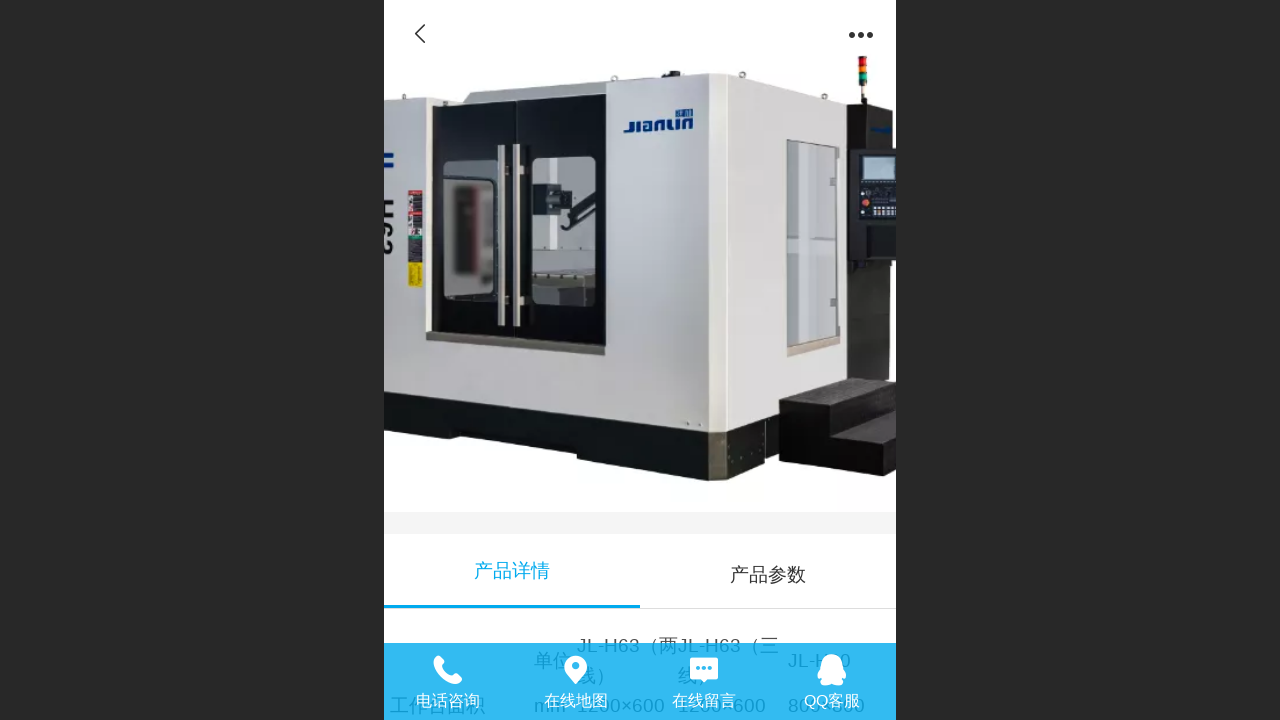

--- FILE ---
content_type: text/html; charset=UTF-8
request_url: http://m.ahjianlin.com.cn/pd.jsp?mid=3&pid=15&sortName=name&desc=true
body_size: 22032
content:



<!--<html><head></head><body></body></html>-->
<!DOCTYPE html>
<html lang="zh">

<head>
    <title>卧式加工中心系列 - 宣城市建林机械有限公司</title>
    <meta name="keywords" content=""><meta name="description" content="">
    <meta http-equiv="Content-type" content="text/html; charset=utf-8">
    <meta http-equiv="X-UA-Compatible" content="IE=edge">
    <meta http-equiv="Cache-Control" content="no-transform" />
    <meta name="viewport" content="width=device-width, initial-scale=1.0, maximum-scale=1.0, user-scalable=0" />
    <meta name="apple-mobile-web-app-capable" content="yes">
    <meta name="layoutmode" content="standard">
    <meta name="apple-mobile-web-app-status-bar-style" content="black">
    <meta name="renderer" content="webkit">
    <meta content="always" name="referrer">
    <meta name="wap-font-scale" content="no">
    <meta content="telephone=no" name="format-detection" />
    <META HTTP-EQUIV="Pragma" CONTENT="no-cache">
    <link rel="dns-prefetch" href="//mo.faisys.com">
    <link rel="dns-prefetch" href="//jzfe.faisys.com">
    <link rel="dns-prefetch" href="//fe.508sys.com">
    <script type="text/javascript" src="//fe.508sys.com/browserChecked_1_0/js/browserCheck.min.js?v=202203281611"></script>
    <script type="text/javascript">
        if (!BrowserChecked({
                reverse: true,
                notSupportList: [{
                    name: "ie",
                    version: "9"
                }]
            }).isSupport) {
            window.location.href = "/lvBrowser.jsp?url=" + encodeURIComponent(location.href);
        }

    </script>

    <script>document.domain = 'm.ahjianlin.com.cn'</script>
    <script>
        var _htmlFontSize = (function () {
            var clientWidth = document.documentElement ? document.documentElement.clientWidth : document.body
                .clientWidth;
            if (clientWidth > 768 && clientWidth < 1280) {
                clientWidth = 768;
            } else if (clientWidth >= 1280) {
                clientWidth = 512;
            }
            var fontSize = clientWidth / 16;
            if (fontSize <= 0) fontSize = 375 / 16;
            document.documentElement.style.fontSize = fontSize + "px";
            return fontSize;
        })();
    </script>

    <link type="text/css" href='//mo.faisys.com/dist/libs/css/base.min.css?v=202601051112'
        rel="stylesheet">

    
        <link type="text/css" href='//mo.faisys.com/dist/libs/css/baseOld.min.css?v=202601051112' rel="stylesheet">
    
    <script defer src="//mo.faisys.com/dist/visitor/client/915.14747400.js"></script><script defer src="//mo.faisys.com/dist/visitor/client/491.9737fae2.js"></script><script defer src="//mo.faisys.com/dist/visitor/client/main.40c41747.js"></script><link href="//mo.faisys.com/dist/visitor/client/main.3b92203d.css" rel="stylesheet">

    

    <link type="text/css" href="//mo.faisys.com/dist/libs/css/fontsIco.min.css" rel="stylesheet">


    <link rel='stylesheet' id='jzSingleModuleSkinFrame' type='text/css' href='//mos.faisys.com/13165853/2052/0/fkSingleModuleSkin.min.css?v=19700101080000'/>
<link rel='stylesheet' type='text/css' href='//jzfe.faisys.com/dist/jz/biz-shared/bizShared.min.css?v=202601071400'/>
<link rel='stylesheet' id='mobiStyleTemplateCss' type='text/css' href='//mo.faisys.com/css/template/1013_9.min.css?v=202405081156'/>
<link rel='stylesheet' type='text/css' href='//mo.faisys.com/css/mobi/priceCalendar.min.css?v=202405081156'/>
<link rel='stylesheet' id='css_faitest' type='text/css' href='//fe.508sys.com/faitest_1_4/css/faitest.min.css?v=202109281937'/>
<style id='productNewDetailStyleModule'>
</style>
<style id='specialModuleStyle'>
</style>
<style id='mobiTabStyleCss'>
</style>
<style id='mobiLabelStyleCss'>
</style>
<style id='mobiFoldStyleCss'>
.fk-foldStyle1 .f-formFoldButton.active{color:#00aaee;}
.fk-foldStyle1 .f-formFoldButton.active .icon-fold:before{color:#00aaee;}
.fk-foldStyle2 .f-formFoldButton.active{background:#00aaee;}
.fk-foldStyle3 .f-formFoldButton.active{color:#00aaee;}
.fk-foldStyle3 .f-formFoldButton.active .icon-fold:before{color:#00aaee;}
</style>
<style id='mobiNoticeStyleCss'>
.icon-noticeNewStyleIconClass-6{background-color:#00aaee;}
.icon-noticeNewStyleIconClass-7{background-color:#00aaee;}
.icon-noticeNewStyleIconClass-8{border-color:#00aaee;}
.icon-noticeNewStyleIconClass-8{color:#00aaee;}
.icon-noticeNewStyleIconClass-9{color:#00aaee;}
</style>
<style id='oldThemeColorStyle'>
.g_oldThemeColor{color:#00aaee;}
.g_oldThemeBdColor{border-color:#00aaee;}
.g_oldThemeBgColor{background-color:#00aaee;}
.g_oldThemefillColor{fill:#00aaee;}
.g_oldThemeHoverBgColor:hover{background-color:#00aaee;}
</style>
<style id='fixedAreaBoxStyle'>
.webFooterBox .ui-calendar-calendar .ui-state-active{background-color:#00aaee;}
.webFooterBox .ui-calendar-calendar .ui-calendar-startDate{background-color:#00aaee;}
.webFooterBox .ui-calendar-prev:after{color:#00aaee;}
.webFooterBox .ui-calendar-next:after{color:#00aaee;}
.webFooterBox .fk-calendarNav{background-color:#00aaee;}
</style>
<style id='footerNavStyle'>
 #p_footer_nav_wrap .s_hump .is_select .u_nav_icon_decorate .u_nav_icon{color: #fff;}
#p_footer_nav_wrap {display:none;}
.p_footer_nav .u_nav{width:;}
</style><style id='mobiCubeStyleModule'>
</style>
<style id='otherStyle'>
</style>
<style type='text/css' id='independentColStyle'>
</style>
<style id='mobiFloatBtnCss'>
.form .floatBtnStyle0 .middle{background-color:#00aaee;}
.form .floatBtnStyle1 .middle{background-color:#00aaee;}
.form .floatBtnStyle2 .middle{border-color:#00aaee;color:#00aaee;}
.form .floatBtnStyle5 .middle{border-color:#00aaee;color:#00aaee;}
.form .floatBtnStyle7 .middle{border-color:#00aaee;color:#00aaee;}
.form .floatBtnStyle3 .middle{background:-webkit-linear-gradient(bottom, #00aaee 10%,rgba(127,212,246,1));background:-webkit-linear-gradient(bottom, #00aaee 10%,rgba(127,212,246,1));}
.form .floatBtnStyle4 .middle{background:-webkit-linear-gradient(bottom, #00aaee 10%,rgba(127,212,246,1));background:-webkit-linear-gradient(bottom, #00aaee 10%,rgba(127,212,246,1));border-color:#00aaee;}
</style>
<style id='mobiBackTopBtnCss'>
.backTop .backTop_icon.icon-backTop0{background-color:#00aaee;color:#fff;}
.backTop .backTop_icon.icon-backTop1{background-color:#fff;color:#00aaee;}
.backTop .backTop_icon.icon-backTop2{background-color:#fff;color:#00aaee;border-color:#00aaee;}
</style>
<style id='mobiProductGroupCss'>
.jz_vertical_group_has_product .first_groupitem.selected .first_groupname, .jz_landscape_group_has_product .first_groupitem.selected .first_groupname, .jz_landscape_group_has_photo .first_groupitem.selected .first_groupname, .jz_vertical_group_has_photo .first_groupitem.selected .first_groupname {color:#00aaee;}
.jz_landscape_group_has_product .first_groupitem.selected:after, .jz_landscape_group_has_photo .first_groupitem.selected:after{position: absolute;left: 0; bottom: 0px; content: ''; width: 100%; height: .1rem; border-radius: .5rem; background-color:#00aaee;}
.jz_vertical_group_has_product .first_panel .mall_cart, .jz_landscape_group_has_product .first_panel .mall_cart{background-color:#00aaee;}
</style>
<style id='mobiStyleNav' type='text/css'>
#navbar {display:none;}
#navButton {display:none;}
.open .navItem:nth-child(2) {transition-delay: 160ms;} 
.open .navItem:nth-child(4) {transition-delay: 240ms;} 
.open .navItem:nth-child(6) {transition-delay: 320ms;} 
#navbar_105 .icon-navItemIcon:before{content:'';content:'';} 
#navbar_105 .icon-navItemIcon{background-image:none;} 
.open .navItem:nth-child(8) {transition-delay: 400ms;} 
.open .navItem:nth-child(10) {transition-delay: 480ms;} 
#navbar_106 .icon-navItemIcon:before{content:'';content:'';} 
#navbar_106 .icon-navItemIcon{background-image:none;} 
.open .navItem:nth-child(12) {transition-delay: 560ms;} 
.open .navItem:nth-child(14) {transition-delay: 640ms;} 
.open .navItem:nth-child(16) {transition-delay: 720ms;} 
</style>
<style id='webDetailPageStyle' type="text/css">
.webDetailPage{display:none;}
#webFooter{display:none;}
.form:not(.module70):not(.module71){padding:0 !important;margin:0 !important;}
.g_web{background:#fff;}
.webContainerBox{background:#fff;min-height:100%;}
.webContainerBox .form .formMiddle{background:#fff;}
.g_web .moveAnimation{transform:initial;}
.g_web .moveAnimation{-webkit-transform:initial;}
.g_web .webModuleContainer{transform:initial;}
.g_web .webModuleContainer{-webkit-transform:initial;}
</style>
<style id='mobiStyleService' type='text/css'>
.open .serviceNavItem:nth-child(2) {transition-delay: 160ms;} 
#svebar_1 .icon-serItemIcon:before{content:'\e62c';content:'\e62c';} 
#svebar_1 .icon-serItemIcon{background-image:none;} 
.open .serviceNavItem:nth-child(4) {transition-delay: 240ms;} 
#svebar_3 .icon-serItemIcon:before{content:'\e67c';content:'\e67c';} 
#svebar_3 .icon-serItemIcon{background-image:none;} 
.open .serviceNavItem:nth-child(6) {transition-delay: 320ms;} 
#svebar_4 .icon-serItemIcon:before{content:'\e6b2';content:'\e6b2';} 
#svebar_4 .icon-serItemIcon{background-image:none;} 
.open .serviceNavItem:nth-child(8) {transition-delay: 400ms;} 
#svebar_2 .icon-serItemIcon:before{content:'\e6a0';content:'\e6a0';} 
#svebar_2 .icon-serItemIcon{background-image:none;} 
.open .serviceNavItem:nth-child(10) {transition-delay: 480ms;} 
#svebar_5 .icon-serItemIcon:before{content:'\e6ca';content:'\e6ca';} 
#svebar_5 .icon-serItemIcon{background-image:none;} 
</style>
<link rel='stylesheet' type='text/css' href='//fe.508sys.com/faitest_1_4/css/faitest.min.css?v=202109281937'/>
</head>

<body faiscoMobi="true" class="new_ui_body_wrap">
    <div id="preview" data-server-rendered="true" class="preview-area preview-area_visit g_locale2052" data-v-32ab3db8><!----> <!----> <div id="g_body" class="jz_themeV2 mobiCol20" data-v-32ab3db8><!----> <div class="webLeft" data-v-32ab3db8></div> <div id="g_web" class="g_web jz_theme_1013 jz_themePresetIndex_9 jz_oldTheme jz_otherTheme" data-v-32ab3db8><div id="webLoading" class="loading" style="display: none" data-v-32ab3db8><div id="splashscreen" class="splashscreen ui-loader" data-v-32ab3db8><span class="ui-icon ui-icon-loading spin" data-v-32ab3db8></span></div></div> <div id="webTopBox" class="webTopBox" data-v-32ab3db8><div id="webTop" class="webTop" data-v-32ab3db8><div id="J_navExpandAnimate" class="jz_navExpendAnimate" data-v-32ab3db8></div> <div id="navbar" class="navbar navBaseIcon"><div id="navbarList" class="navbarList"></div> <div class="navTouchLeft"></div> <div class="navTouchRight"></div> <div class="navLeft icon-navLeft"></div> <div class="navRight icon-navRight"></div> <div class="jz_subMenuSeoGhost"></div> <!----></div> <!----></div></div> <div id="webHeaderBox" class="webHeaderBox webDetailPage" data-v-32ab3db8><!----> <div id="navButton" class="navButton" style="display:;" data-v-32ab3db8><div class="navButtonPanel" data-v-32ab3db8></div> <div class="menuNav" data-v-32ab3db8><div class="menuNavTip icon-menuNavTip" data-v-32ab3db8></div></div></div> <div id="headerWhiteBg" class="headerSiteMaskWhiteBg" data-v-32ab3db8></div> <div id="headerBg" class="headerSiteMaskBg" data-v-32ab3db8></div> <div id="webHeader" class="webHeader webHeaderBg" data-v-22389f19 data-v-32ab3db8><!----> <div id="mallThemeTopBarBg" class="mallThemeTopBarBg " data-v-22389f19></div> <div id="mallThemeTopBar" class="mallThemeTopBar  " data-v-22389f19><div class="jz_top_wrapper J_top_wrapper" data-v-22389f19><a class="J_to_back f_back faisco-icons-S000108" data-v-22389f19></a> <div class="f_input_box" data-v-22389f19><i class="f_icon_conter faisco-icons-S000182" data-v-22389f19></i> <input placeholder="搜索" data-v-22389f19></div> <a href="/index.jsp" class="f_top_right" data-v-22389f19><i class="f_home faisco-icons-S0000196" data-v-22389f19></i></a></div> <div class="logoTitleSide" data-v-22389f19><div class="logoArea" data-v-22389f19><span id="pageLogoMall" sid="0" pw="450" ph="450" class="pageLogo" data-v-22389f19><a alt hidefocus="true" href="/" data-v-22389f19><div id="pageLogoImgMall" class="J_logoImg logoImg" style="background-size:contain;background-position:center;background-repeat:no-repeat;background-image:url(//13165853.s21i.faiusr.com/4/ABUIABAEGAAgo4vkyAUo4_rJ8AcwwgM4wgM.png);" data-v-22389f19></div></a></span></div> <div class="titleArea" data-v-22389f19><h1 style="font-weight:normal;font-size:inherit;display:inline-block;width:100%;overflow:hidden;text-overflow:ellipsis;" data-v-22389f19><a hidefocus="true" href="/" style="[object Object]" data-v-22389f19><span id="pageTitleMall" class="pageTitle" data-v-22389f19>宣城市建林机械有限公司</span></a></h1></div></div> <div class="toolMenuSide" data-v-22389f19><div class="userEnterAera" data-v-22389f19><a href="profile.jsp" hidefocus="true" class="userEnterLink" data-v-22389f19><span class="userEnterIcon icon-userEnterIcon" data-v-22389f19></span> <span class="userEnterText" data-v-22389f19>
                            个人中心
                        </span></a></div> <div class="seacherAera" data-v-22389f19><span class="seacherBtnIcon icon-seacherBtnIcon" data-v-22389f19></span> <span class="seacherAeraText" data-v-22389f19>
                        搜索
                    </span></div></div></div> <div id="header" class="header-forLogo header" style="padding:0px;" data-v-22389f19><span id="pageLogo" sid="0" pw="450" ph="450" class="pageLogo" style="display:none;" data-v-22389f19><a href="/" data-v-22389f19><div id="pageLogoImg" class="J_logoImg logoImg" style="background-size:contain;background-position:center;background-repeat:no-repeat;background-image:url(//13165853.s21i.faiusr.com/4/ABUIABAEGAAgo4vkyAUo4_rJ8AcwwgM4wgM.png);" data-v-22389f19></div></a></span> <span id="pageTitle" class="pageTitle" data-v-22389f19><div style="font-weight:normal;font-size:inherit;display:inline-block;width:100%;overflow:hidden;text-overflow:ellipsis;" data-v-22389f19><a href="/" style="color:inherit;" data-v-22389f19>宣城市建林机械有限公司</a></div></span></div></div> <!----> <div id="webMultilingualArea" class="multilingualArea" data-v-32ab3db8><div class="multilingual"><!----> <!----> <!----></div></div></div> <div id="webBannerBox" class="webBannerBox moveAnimation webDetailPage" data-v-32ab3db8><!----> <!----> <!----></div> <div id="webContainerBox" class="webContainerBox" style="overflow:hidden;" data-v-32ab3db8><div id="webModuleContainer" class="webModuleContainer" data-v-32ab3db8><div id="module18" _moduleStyle="35" _autoHeight="1" _height="0" _autoWidth="1" _width="0" _inPopupZone="0" _inTab="0" _inFold="0" _infloatzone="0" _bHeight="0" _headerHiden="1" class="form Handle module18 formStyle35" data-v-32ab3db8><div _bannerAutoHeight="1" class="formBannerTitle formBannerTitle18" style="display:none;"><div class="titleLeft titleLeft18"></div> <div class="clearFix titleCenter titleCenter18"><div class="titleText titleText18"><div class="titleTextIcon icon-titleText">
                     
                </div> <div class="textContent"><span class="textModuleName">产品详情</span> <!----> <div class="textContentSubTitle">
                        副标题
                    </div></div></div> <!----> <!----> <!----></div> <div class="titleRight titleRight18"></div></div> <div class="formMiddle formMiddle18 detailPageFormMiddle"><div class="middleLeft middleLeft18"></div> <div class="middleCenter middleCenter18"><div _innerType="0" class="formMiddleContent moduleContent formMiddleContent18"><div class="module_content"><div id="productNewDetailPanel18" data-content-type="" class="productNewDetailPanel J_pd_detail productDetailVersion-1 otherThemePdPanel"><div id="productDetailHeader18" class="productDetailHeader detailHeaderColor" style="background:rgba(255, 255, 255, 0.992157);"><span class="icon-gClose g_round g_iconMiddle proBack icon-defaultColor"></span> <span class="icon-gOther g_round g_iconMiddle proOther icon-defaultColor"></span> <div class="proOtherPanel"><a href="/index.jsp" class="icon-gHome g_iconMiddle g_round proHome icon-defaultColor"></a> <span id="productDetailShare" class="icon-share g_iconMiddle g_round proShare icon-defaultColor"></span></div> <!----></div> <div showSaleNoEnd="true" class="productNewDetail"><div style="position:relative;"><div id="productNewDetailSwipe18" class="proImgSwipe"><div class="proDetailImgBox"><div class="swipImgBox"><div vwidth="450" vheight="338" alt="卧式加工中心系列" src-original="//13165853.s21i.faiusr.com/4/ABUIABAEGAAgr5aGjgYogPKf5AYwywQ4uQM!800x800.png" data-picId="ABUIABAEGAAgr5aGjgYogPKf5AYwywQ4uQM" class="proDetailImg J_img_lazyload" style="height:16rem;background-image:url(//mo.faisys.com/image/loading/fill.jpg);"></div> <!----></div></div> <div class="productNameSwipBox"><h1 class="g_displayClamp2">卧式加工中心系列</h1></div> <!----></div></div> <div class="mallThemeProductWrap"><h1 class="productNameText" style="word-break:normal;word-wrap:break-word;">卧式加工中心系列</h1> <div class="mallProductToolBtns"><div id="mallThemeProductDetailShare" class="mallShareIcon"><div class="icon-share g_iconMiddle proShare icon-defaultColor"></div> <div class="shareText">分享</div></div> <!----></div></div> <div class="pd3ProductNameContent pd3NoCollection" style="position:relative;display:none;"><h1 class="pd3ProductName">卧式加工中心系列</h1> <!----></div> <!----> <!----> <div class="mallThemeSeparator g_breakline"></div> <!----> <div class="mallThemeSeparator g_breakline"></div> <!----> <!----> <div id="productDetailTabPanel18" class="productDetailTabPanel"><ul id="productTabUl" class="tabUl"><div class="tabUiDiv"><div class="tabUiDiv2" style="min-width:100%;"><li class="g_middleColor tabLi tabActive" style="min-width:50%;" id="tabLi1" data="1">产品详情</li><li class="g_middleColor tabLi" style="min-width:50%;" id="tabLi2" data="2">产品参数</li></div></div></ul> <div class="tabBody"><div class="tabPanel tabPanelAtive" id="tabPanel1"><div class="richContent productDetailInfoPanel g_defaultColor"><div class="jz_fix_ue_img jz_reponsive_fix_table"><table border="0" cellpadding="0" cellspacing="0"  height="444" style="max-width:100%;width:100%"><tbody><tr><td class="et5"  ></td><td class="et6" >单位</td><td class="et6" >JL-H63（两线）</td><td class="et6" >JL-H63（三线）</td><td class="et6" >JL-H80</td></tr><tr><td class="et7" >工作台面积</td><td class="et6">mm</td><td class="et6">1200×600</td><td class="et6">1200×600</td><td class="et6">800×800</td></tr><tr><td class="et7" >T型槽</td><td class="et6">mm</td><td class="et10">5-18×120</td><td class="et10">5-18×120</td><td class="et10">5-22×140</td></tr><tr><td class="et7" >工作台最大承载重量</td><td class="et6">kg</td><td class="et6" x:num="800">800</td><td class="et6" x:num="800">800</td><td class="et6" x:num="12500">12500</td></tr><tr><td class="et7" >三轴行程X/Y/Z</td><td class="et6">mm</td><td class="et6">1100×600×750</td><td class="et6">1100×600×750</td><td class="et6">1800×1400×900</td></tr><tr><td class="et7" >主轴中心至立柱导轨距离</td><td class="et6">mm</td><td class="et6">140-890</td><td class="et6">140-890</td><td class="et6">负82-正1318</td></tr><tr><td class="et7" >主轴端面至工作台中心距离</td><td class="et6">mm</td><td class="et6">150-750</td><td class="et6">150-750</td><td class="et6">200-1100</td></tr><tr><td class="et7" >主轴孔锥度</td><td class="et6"><br></td><td class="et6">BT50/φ150(皮带）</td><td class="et6">BT50/φ150（皮带）</td><td class="et6">BT-50/190（皮带）</td></tr><tr><td class="et7" >主轴功率</td><td class="et6">kw</td><td class="et6">7.5-11</td><td class="et6">7.5-11</td><td class="et6" x:num="18.5">18.5</td></tr><tr><td class="et7" >最高转速</td><td class="et6">rpm</td><td class="et6" x:num="6000">6000</td><td class="et6" x:num="6000">6000</td><td class="et6" x:num="6000">6000</td></tr><tr><td class="et7" >最高进给速度</td><td class="et6">mm/min</td><td class="et6" x:num="12000">12000</td><td class="et6" x:num="12000">12000</td><td class="et6" x:num="12000">12000</td></tr><tr><td class="et7" >快速移动速度</td><td class="et6">M/min</td><td class="et12">24/24/14</td><td class="et12">24/24/24</td><td class="et12">12/12/12</td></tr><tr><td class="et7" >刀库容量</td><td class="et6">T</td><td class="et6" x:num="24">24</td><td class="et6" x:num="24">24</td><td class="et6" x:num="24">24</td></tr><tr><td class="et7" >换刀时间</td><td class="et6">S</td><td class="et6" x:num="2.5">2.5</td><td class="et6" x:num="2.5">2.5</td><td class="et6" x:num="2.5">2.5</td></tr><tr><td class="et7" >定位精度</td><td class="et6">mm</td><td class="et6">±0.05/300</td><td class="et6">±0.05/300</td><td class="et6">±0.05/300</td></tr><tr><td class="et7" >重复定位精度</td><td class="et6">mm</td><td class="et6">±0.03</td><td class="et6">±0.03</td><td class="et6">±0.03</td></tr><tr><td class="et7" >机器尺寸</td><td class="et6">mm</td><td class="et6">4310×2800×3300</td><td class="et6">4310×2800×3300</td><td class="et6">4310×3100×3300</td></tr><tr><td class="et7" >机器重量</td><td class="et6">kg</td><td class="et6" x:num="8000">8000</td><td class="et6" x:num="8000">8000</td><td class="et6" x:num="13500">13500</td></tr></tbody></table><p style="line-height:1.5em;"><br></p></div></div></div><div class="tabPanel" id="tabPanel2"><div class="productInfoParamter propInfo"></div></div></div></div> <!----></div> <div id="userCommentPanel" class="userCommentPanel" style="display:none;"><div class="userCommentHead"><span class="userCommentGoBack icon-gClose g_iconMiddle"></span>
                发表评论
                <a href="" class="userCommentGoHome icon-gHome g_iconMiddle"></a></div> <div class="userCommentBody"><ul class="tabUl"><li id="tabUserLi1" data="1" class="tabLi tabActive">登录评论</li> <li id="tabUserLi2" data="2" class="tabLi">匿名评论</li></ul> <div class="tabBody"><div id="tabUserPanel1" class="tabPanel tabPanelAtive"><!----> <div class="userCommentInfo"><div class="g_globalLine"><input id="user" type="text" maxlength="50" placeholder="请输入账号" class="itemEdit g_input"> <span class="icon-mnameIcon"></span></div> <div class="g_globalLine"><input id="password" type="password" autocomplete="off" maxlength="20" placeholder="请输入密码" class="itemEdit g_input"> <span class="icon-mpswIcon"></span></div> <!----> <div id="userCommentRemarkPanel1"><div class="g_globalLine"><textarea id="userCommentRemark" minlength="2" maxlength="1000" placeholder="请输入内容：" class="itemEdit msgIcon g_textArea icon-msgIcon"></textarea> <span class="icon-mmsgIcon"></span></div> <div class="g_globalLine J_productCommImg upImgSet"><table id="pt_add_img_tb" cellpadding="0" cellspacing="0"><tbody><tr><td id="pt_add_img_tb" maxNum="5" class="comm-find-tb"><div id="comm-img-swfu-placeholder"></div></td></tr></tbody></table></div></div> <div id="userCommentLoginAndComform" class="userCommentComform g_button">提交</div></div></div> <div id="tabUserPanel2" class="tabPanel"><!----> <div id="userCommentInfo2" class="userCommentInfo"><div class="g_globalLine"><input id="anonymityCommentUser" type="text" maxlength="50" placeholder="请输入昵称" class="itemEdit g_input"> <span class="icon-mnameIcon"></span></div> <!----> <div id="userCommentRemarkPanel2"></div> <div id="anonymityCommentComform" class="userCommentComform g_button g_main_bgColor_v3">提交</div></div></div> <input id="postCommentId" type="hidden" value="15"></div></div></div> <div id="productMallOptionPanel" class="productMallOptionPanel" style="display:none;"><div class="productMallOptionContentPanel"><div class="productMallOptionContent" style="bottom:0rem;padding-bottom:0.3rem;"><div class="productMallOptionHead"><div class="productMallOptionImage"><div class="productMallOptionImageContent"><span class="imageMiddleSpan"></span> <img picId="ABUIABAEGAAgr5aGjgYogPKf5AYwywQ4uQM" isOptImg="false" src="//13165853.s21i.faiusr.com/4/ABUIABAEGAAgr5aGjgYogPKf5AYwywQ4uQM!800x800.png" class="J_mallOptionImg mallOptionImg"></div></div></div> <div class="productDetail"><div class="productDetailName"><div class="productName g_middleColor"><div class="productNameWrap">卧式加工中心系列</div></div> <!----></div></div> <div class="productDetailClose icon-Off g_iconMiddle icon-defaultColor"></div> <!----></div></div></div></div></div></div></div> <div class="middleRight middleRight18"></div></div> <!----></div> <!----> <div id="bookingPanelTriggle" data-v-32ab3db8></div></div></div> <!----> <div id="webFooterBox" class="webFooterBox" data-v-32ab3db8><!----> <div id="webFooter" class="webFooter webDetailPage" data-v-32ab3db8><div id="footer" class="footer mallThemeFooter" data-v-0e602246><div class="bottomdiv" data-v-0e602246><div class="bottom" data-v-0e602246><div class="backtop" data-v-0e602246>top<b data-v-0e602246></b></div></div></div> <div class="footerMenu" data-v-0e602246><div class="footerMenuItem" data-v-0e602246><span class="footerMenuItemText homePage" data-v-0e602246><a href="/cn/" hidefocus="true" class="homePageLink" data-v-0e602246>主页</a></span></div> <div class="footerMenuItem" data-v-0e602246><span class="footerMenuItemText memberCenter" data-v-0e602246><a href="/cn/profile.jsp" hidefocus="true" class="memberCenterLink" data-v-0e602246>个人中心</a></span></div> <div class="footerMenuItem" data-v-0e602246><span class="footerMenuItemText siteVis" data-v-0e602246><a href="http://www.ahjianlin.com.cn/cn/?_siteUrl" target="_blank" hidefocus="true" class="siteVisLink" data-v-0e602246>电脑版</a></span></div> <!----></div> <div class="technical" data-v-0e602246><div class="technicalSupport footerInfo J_footerInfo" style="display: block" data-v-0e602246><font face="Arial">©</font>2026 版权所有</div> <div class="technicalSupport" data-v-0e602246><!----> <!----> 
                    技术支持：
                    <a href="http://www.hzyibi.com" target="_blank" hidefocus="true" class="J_supportLink" data-v-0e602246>
                        杭州易比科技有限公司
                    </a> <span class="footerSep PcVer" data-v-0e602246>|</span> <a href="http://www.ahjianlin.com.cn/cn/?_siteUrl" target="_blank" hidefocus="true" class="PcVer" data-v-0e602246>电脑版</a> <!----></div> <!----></div></div></div> <div id="fullScreenDivCotainer" class="fullScreenDivCotainer" data-v-32ab3db8></div></div> <div id="webCustomerServiceBox" class="webCustomerServiceBox"><div id="fixedWrap"><div id="customerServiceDiv" class="customerServiceDiv"><div id="customServiceLine_1" class="customServiceLine"></div> <div id="customerServiceType_1" class="service serviceClass_1"><div id="serviceNavItem_1" class="serviceNavItem navItem navItem_1icon-navItem" style="position: relative"><!----> <a id="numberHref_1" href="tel:0563-3378800"><div class="serBaseIcon"><div id="svebar_1" class="icon"><span class="serItemIcon icon-serItemIcon"></span> <div id="describeName_1" class="describe">电话咨询</div></div></div></a></div></div><div id="customServiceLine_3" class="customServiceLine"></div> <div id="customerServiceType_3" class="service serviceClass_3"><div id="serviceNavItem_3" class="serviceNavItem navItem navItem_3icon-navItem" style="position: relative"><!----> <a id="numberHref_3" href="javascript:;" onclick="Mobi.showMapService()"><div class="serBaseIcon"><div id="svebar_3" class="icon"><span class="serItemIcon icon-serItemIcon"></span> <div id="describeName_3" class="describe">在线地图</div></div></div></a></div></div><div id="customServiceLine_4" class="customServiceLine"></div> <div id="customerServiceType_4" class="service serviceClass_4"><div id="serviceNavItem_4" class="serviceNavItem navItem navItem_4icon-navItem" style="position: relative"><!----> <a id="numberHref_4" href="/mb.jsp"><div class="serBaseIcon"><div id="svebar_4" class="icon"><span class="serItemIcon icon-serItemIcon"></span> <div id="describeName_4" class="describe">在线留言</div></div></div></a></div></div><div id="customServiceLine_5" class="customServiceLine"></div> <div id="customerServiceType_5" class="service serviceClass_5"><div id="serviceNavItem_5" class="serviceNavItem navItem navItem_5icon-navItem" style="position: relative"><!----> <a id="numberHref_5" href="javascript: Mobi.openQQ(3240766821)"><div class="serBaseIcon"><div id="svebar_5" class="icon"><span class="serItemIcon icon-serItemIcon"></span> <div id="describeName_5" class="describe">QQ客服</div></div></div></a></div></div></div></div></div> <div class="u_area_box_wrap J_area_box_wrap" data-v-32ab3db8><div id="fixedAreaBox" tplid="1013_9" class="fixedAreaBox fixedAreaBox1013_9" data-v-32ab3db8></div></div> <div id="mobiReviewPage" data-v-32ab3db8></div> <!----> <div id="fixedRightSideBtns" data-v-32ab3db8><!----> <!----></div> <!----> <div class="webBackgroundBox webDetailPage" data-v-32ab3db8><div id="webBodyBackground" class="webBackground webBackgroundFix"></div> <div id="navExistOffPanel" class="navExistOffPanel"></div></div></div> <div class="webRight" data-v-32ab3db8></div> <div id="hiddenModuleForms" class="hiddenModuleForms" style="display: none" data-v-32ab3db8></div></div> <!----></div><script type="text/javascript">window.__INITIAL_STATE__ = {"currentPageModuleIds":[18],"currentPageModuleIdMap":{"18":{"id":18,"flag":0,"type":18,"style":35,"name":"产品详情","content":{"colorStyle":{"styleId":0,"color":""},"recommendPro":{"open":0,"recommendOpen":0,"recommendName":"推荐产品","ma":{"mt":0,"ma":[],"mf":{"l":[],"pt":{"f":[],"s":[]},"sn":"","st":0}},"imgZoom":0},"productInfo":{"info":[],"order":[]},"firstPageSize":{"type":0,"width":5,"height":5},"hiddenPropList":{},"pageStyle":0,"ss":0,"sll":["Weixin","graphic_poster","sina_weibo","qq_zone","qq_share","douban","baidu_tieba","copy_url"],"os":0,"imgZoom":0,"oi":0,"jmpf":0},"headerTitle":false,"extInfo":{"render":true,"isOnlyMember":false,"mobiMemberAccount":"账号","_lcid":2052,"openCommStar":false,"siteType":1,"isAjaxLoad":true,"loadingPath":"\u002F\u002Fmo.faisys.com\u002Fimage\u002Floading\u002Ffill.jpg","color":"","styleId":0,"f_width":5,"f_height":5,"msgBoardContent":"内容：","imgZoomClass":"","openShare":0,"isOpen":false,"mallMember":true,"viewAllow":true,"_npd":-1,"productDetailVersionClass":"productDetailVersion-1","isPromoter":false,"isPromotePd":false,"productInfo":{"aid":13165853,"id":15,"name":"卧式加工中心系列","pic":"[{\"id\":\"ABUIABAEGAAgr5aGjgYogPKf5AYwywQ4uQM\",\"uoi\":false}]","remark":"\u003Cdiv class=\"jz_fix_ue_img jz_reponsive_fix_table\"\u003E\u003Ctable border=\"0\" cellpadding=\"0\" cellspacing=\"0\" width=\"803\" height=\"444\"\u003E\u003Ctbody\u003E\u003Ctr\u003E\u003Ctd class=\"et5\" height=\"19\" width=\"256\"\u003E\u003C\u002Ftd\u003E\u003Ctd class=\"et6\" width=\"112\"\u003E单位\u003C\u002Ftd\u003E\u003Ctd class=\"et6\" width=\"142\"\u003EJL-H63（两线）\u003C\u002Ftd\u003E\u003Ctd class=\"et6\" width=\"147\"\u003EJL-H63（三线）\u003C\u002Ftd\u003E\u003Ctd class=\"et6\" width=\"146\"\u003EJL-H80\u003C\u002Ftd\u003E\u003C\u002Ftr\u003E\u003Ctr\u003E\u003Ctd class=\"et7\" height=\"25\"\u003E工作台面积\u003C\u002Ftd\u003E\u003Ctd class=\"et6\"\u003Emm\u003C\u002Ftd\u003E\u003Ctd class=\"et6\"\u003E1200×600\u003C\u002Ftd\u003E\u003Ctd class=\"et6\"\u003E1200×600\u003C\u002Ftd\u003E\u003Ctd class=\"et6\"\u003E800×800\u003C\u002Ftd\u003E\u003C\u002Ftr\u003E\u003Ctr\u003E\u003Ctd class=\"et7\" height=\"25\"\u003ET型槽\u003C\u002Ftd\u003E\u003Ctd class=\"et6\"\u003Emm\u003C\u002Ftd\u003E\u003Ctd class=\"et10\"\u003E5-18×120\u003C\u002Ftd\u003E\u003Ctd class=\"et10\"\u003E5-18×120\u003C\u002Ftd\u003E\u003Ctd class=\"et10\"\u003E5-22×140\u003C\u002Ftd\u003E\u003C\u002Ftr\u003E\u003Ctr\u003E\u003Ctd class=\"et7\" height=\"25\"\u003E工作台最大承载重量\u003C\u002Ftd\u003E\u003Ctd class=\"et6\"\u003Ekg\u003C\u002Ftd\u003E\u003Ctd class=\"et6\" x:num=\"800\"\u003E800\u003C\u002Ftd\u003E\u003Ctd class=\"et6\" x:num=\"800\"\u003E800\u003C\u002Ftd\u003E\u003Ctd class=\"et6\" x:num=\"12500\"\u003E12500\u003C\u002Ftd\u003E\u003C\u002Ftr\u003E\u003Ctr\u003E\u003Ctd class=\"et7\" height=\"25\"\u003E三轴行程X\u002FY\u002FZ\u003C\u002Ftd\u003E\u003Ctd class=\"et6\"\u003Emm\u003C\u002Ftd\u003E\u003Ctd class=\"et6\"\u003E1100×600×750\u003C\u002Ftd\u003E\u003Ctd class=\"et6\"\u003E1100×600×750\u003C\u002Ftd\u003E\u003Ctd class=\"et6\"\u003E1800×1400×900\u003C\u002Ftd\u003E\u003C\u002Ftr\u003E\u003Ctr\u003E\u003Ctd class=\"et7\" height=\"25\"\u003E主轴中心至立柱导轨距离\u003C\u002Ftd\u003E\u003Ctd class=\"et6\"\u003Emm\u003C\u002Ftd\u003E\u003Ctd class=\"et6\"\u003E140-890\u003C\u002Ftd\u003E\u003Ctd class=\"et6\"\u003E140-890\u003C\u002Ftd\u003E\u003Ctd class=\"et6\"\u003E负82-正1318\u003C\u002Ftd\u003E\u003C\u002Ftr\u003E\u003Ctr\u003E\u003Ctd class=\"et7\" height=\"25\"\u003E主轴端面至工作台中心距离\u003C\u002Ftd\u003E\u003Ctd class=\"et6\"\u003Emm\u003C\u002Ftd\u003E\u003Ctd class=\"et6\"\u003E150-750\u003C\u002Ftd\u003E\u003Ctd class=\"et6\"\u003E150-750\u003C\u002Ftd\u003E\u003Ctd class=\"et6\"\u003E200-1100\u003C\u002Ftd\u003E\u003C\u002Ftr\u003E\u003Ctr\u003E\u003Ctd class=\"et7\" height=\"25\"\u003E主轴孔锥度\u003C\u002Ftd\u003E\u003Ctd class=\"et6\"\u003E\u003Cbr\u003E\u003C\u002Ftd\u003E\u003Ctd class=\"et6\"\u003EBT50\u002Fφ150(皮带）\u003C\u002Ftd\u003E\u003Ctd class=\"et6\"\u003EBT50\u002Fφ150（皮带）\u003C\u002Ftd\u003E\u003Ctd class=\"et6\"\u003EBT-50\u002F190（皮带）\u003C\u002Ftd\u003E\u003C\u002Ftr\u003E\u003Ctr\u003E\u003Ctd class=\"et7\" height=\"25\"\u003E主轴功率\u003C\u002Ftd\u003E\u003Ctd class=\"et6\"\u003Ekw\u003C\u002Ftd\u003E\u003Ctd class=\"et6\"\u003E7.5-11\u003C\u002Ftd\u003E\u003Ctd class=\"et6\"\u003E7.5-11\u003C\u002Ftd\u003E\u003Ctd class=\"et6\" x:num=\"18.5\"\u003E18.5\u003C\u002Ftd\u003E\u003C\u002Ftr\u003E\u003Ctr\u003E\u003Ctd class=\"et7\" height=\"25\"\u003E最高转速\u003C\u002Ftd\u003E\u003Ctd class=\"et6\"\u003Erpm\u003C\u002Ftd\u003E\u003Ctd class=\"et6\" x:num=\"6000\"\u003E6000\u003C\u002Ftd\u003E\u003Ctd class=\"et6\" x:num=\"6000\"\u003E6000\u003C\u002Ftd\u003E\u003Ctd class=\"et6\" x:num=\"6000\"\u003E6000\u003C\u002Ftd\u003E\u003C\u002Ftr\u003E\u003Ctr\u003E\u003Ctd class=\"et7\" height=\"25\"\u003E最高进给速度\u003C\u002Ftd\u003E\u003Ctd class=\"et6\"\u003Emm\u002Fmin\u003C\u002Ftd\u003E\u003Ctd class=\"et6\" x:num=\"12000\"\u003E12000\u003C\u002Ftd\u003E\u003Ctd class=\"et6\" x:num=\"12000\"\u003E12000\u003C\u002Ftd\u003E\u003Ctd class=\"et6\" x:num=\"12000\"\u003E12000\u003C\u002Ftd\u003E\u003C\u002Ftr\u003E\u003Ctr\u003E\u003Ctd class=\"et7\" height=\"25\"\u003E快速移动速度\u003C\u002Ftd\u003E\u003Ctd class=\"et6\"\u003EM\u002Fmin\u003C\u002Ftd\u003E\u003Ctd class=\"et12\"\u003E24\u002F24\u002F14\u003C\u002Ftd\u003E\u003Ctd class=\"et12\"\u003E24\u002F24\u002F24\u003C\u002Ftd\u003E\u003Ctd class=\"et12\"\u003E12\u002F12\u002F12\u003C\u002Ftd\u003E\u003C\u002Ftr\u003E\u003Ctr\u003E\u003Ctd class=\"et7\" height=\"25\"\u003E刀库容量\u003C\u002Ftd\u003E\u003Ctd class=\"et6\"\u003ET\u003C\u002Ftd\u003E\u003Ctd class=\"et6\" x:num=\"24\"\u003E24\u003C\u002Ftd\u003E\u003Ctd class=\"et6\" x:num=\"24\"\u003E24\u003C\u002Ftd\u003E\u003Ctd class=\"et6\" x:num=\"24\"\u003E24\u003C\u002Ftd\u003E\u003C\u002Ftr\u003E\u003Ctr\u003E\u003Ctd class=\"et7\" height=\"25\"\u003E换刀时间\u003C\u002Ftd\u003E\u003Ctd class=\"et6\"\u003ES\u003C\u002Ftd\u003E\u003Ctd class=\"et6\" x:num=\"2.5\"\u003E2.5\u003C\u002Ftd\u003E\u003Ctd class=\"et6\" x:num=\"2.5\"\u003E2.5\u003C\u002Ftd\u003E\u003Ctd class=\"et6\" x:num=\"2.5\"\u003E2.5\u003C\u002Ftd\u003E\u003C\u002Ftr\u003E\u003Ctr\u003E\u003Ctd class=\"et7\" height=\"25\"\u003E定位精度\u003C\u002Ftd\u003E\u003Ctd class=\"et6\"\u003Emm\u003C\u002Ftd\u003E\u003Ctd class=\"et6\"\u003E±0.05\u002F300\u003C\u002Ftd\u003E\u003Ctd class=\"et6\"\u003E±0.05\u002F300\u003C\u002Ftd\u003E\u003Ctd class=\"et6\"\u003E±0.05\u002F300\u003C\u002Ftd\u003E\u003C\u002Ftr\u003E\u003Ctr\u003E\u003Ctd class=\"et7\" height=\"25\"\u003E重复定位精度\u003C\u002Ftd\u003E\u003Ctd class=\"et6\"\u003Emm\u003C\u002Ftd\u003E\u003Ctd class=\"et6\"\u003E±0.03\u003C\u002Ftd\u003E\u003Ctd class=\"et6\"\u003E±0.03\u003C\u002Ftd\u003E\u003Ctd class=\"et6\"\u003E±0.03\u003C\u002Ftd\u003E\u003C\u002Ftr\u003E\u003Ctr\u003E\u003Ctd class=\"et7\" height=\"25\"\u003E机器尺寸\u003C\u002Ftd\u003E\u003Ctd class=\"et6\"\u003Emm\u003C\u002Ftd\u003E\u003Ctd class=\"et6\"\u003E4310×2800×3300\u003C\u002Ftd\u003E\u003Ctd class=\"et6\"\u003E4310×2800×3300\u003C\u002Ftd\u003E\u003Ctd class=\"et6\"\u003E4310×3100×3300\u003C\u002Ftd\u003E\u003C\u002Ftr\u003E\u003Ctr\u003E\u003Ctd class=\"et7\" height=\"25\"\u003E机器重量\u003C\u002Ftd\u003E\u003Ctd class=\"et6\"\u003Ekg\u003C\u002Ftd\u003E\u003Ctd class=\"et6\" x:num=\"8000\"\u003E8000\u003C\u002Ftd\u003E\u003Ctd class=\"et6\" x:num=\"8000\"\u003E8000\u003C\u002Ftd\u003E\u003Ctd class=\"et6\" x:num=\"13500\"\u003E13500\u003C\u002Ftd\u003E\u003C\u002Ftr\u003E\u003C\u002Ftbody\u003E\u003C\u002Ftable\u003E\u003Cp style=\"line-height:1.5em;\"\u003E\u003Cbr\u003E\u003C\u002Fp\u003E\u003C\u002Fdiv\u003E","flag":807419904,"wid":0,"mallPrice":0,"mallMarketPrice":0,"mallAmount":0,"createTime":1640074062000,"groupId":0,"updateTime":1640136133000,"seoKeyword":"","seoDesc":"","option0":0,"option1":0,"option2":0,"option3":0,"option4":0,"addedTime":1640073898000,"sid":2,"labelFlag":0,"browserTitle":"","top":1640136133,"option5":0,"option6":0,"option7":0,"labelFlag1":0,"lid":1,"presentIntegral":0,"offsetMoney":0,"weight":0,"sales":0,"groupIdList":[3],"option8":0,"option9":0,"option10":0,"option11":0,"labelFlag2":0,"labelFlag3":0,"mobiRemark":"","custab1":"","custab2":"","custab3":"","custab4":"","mobiCustab1":"","mobiCustab2":"","mobiCustab3":"","mobiCustab4":"","cusTplId":0,"cusUrlAddress":"","memberCollection":0,"productType":0,"merchantId":0,"trialRemark":"","mobiTrialRemark":"","pdRecommendSetting":"","flag2":0,"orderSettleFormId":0,"limitType":0,"vipPrice13":0,"vipPrice14":0,"vipPrice15":0,"vipPrice16":0,"vipPrice17":0,"vipPrice18":0,"vipPrice19":0,"vipPrice20":0,"pdViewAuthBit":0,"hotelAddressId":0,"picId":"ABUIABAEGAAgr5aGjgYogPKf5AYwywQ4uQM","picPathList":[{"id":"ABUIABAEGAAgr5aGjgYogPKf5AYwywQ4uQM","uoi":false,"path":"\u002F\u002F13165853.s21i.faiusr.com\u002F4\u002FABUIABAEGAAgr5aGjgYogPKf5AYwywQ4uQM.png","width":450,"height":338,"picId":"ABUIABAEGAAgr5aGjgYogPKf5AYwywQ4uQM","newPath":"\u002F\u002F13165853.s21i.faiusr.com\u002F4\u002FABUIABAEGAAgr5aGjgYogPKf5AYwywQ4uQM!800x800.png"}],"labelIdList":[],"opExt":[],"ecsOpList":[{"n":"颜色","e":1,"items":[{"v":"白色","u":0},{"v":"黑色","u":0},{"v":"蓝色","u":0},{"v":"黄色","u":0},{"v":"红色","u":0},{"v":"橙色","u":0},{"v":"紫色","u":0},{"v":"绿色","u":0},{"v":"灰色","u":0},{"v":"褐色","u":0},{"v":"透明","u":0},{"v":"花色","u":0}]},{"n":"尺码","e":1,"items":[{"v":"XXS","u":0},{"v":"XS","u":0},{"v":"S","u":0},{"v":"M","u":0},{"v":"L","u":0},{"v":"XL","u":0},{"v":"XXL","u":0},{"v":"XXXL","u":0}]}],"maxAmount":0,"minAmount":1,"saleIdList":[],"rpv2":{"ps":true,"pids":[],"mc":[],"t":0},"rpRes":{"ps":true,"ids":[],"gids":[],"selectLibId":-1,"t":0},"fileDownloadList":[],"adma":{"open":false,"downloadType":0,"memberLevelId":0,"onlyLevel":false,"groupIdList":[],"groupIdBit":0},"other":{"minAmount":1,"maxAmount":0,"wxShareIcon":{"tt":0,"dt":0,"it":0,"id":"","tit":"","cont":""},"ecsOpList":[{"n":"颜色","e":1,"items":[{"v":"白色","u":0},{"v":"黑色","u":0},{"v":"蓝色","u":0},{"v":"黄色","u":0},{"v":"红色","u":0},{"v":"橙色","u":0},{"v":"紫色","u":0},{"v":"绿色","u":0},{"v":"灰色","u":0},{"v":"褐色","u":0},{"v":"透明","u":0},{"v":"花色","u":0}]},{"n":"尺码","e":1,"items":[{"v":"XXS","u":0},{"v":"XS","u":0},{"v":"S","u":0},{"v":"M","u":0},{"v":"L","u":0},{"v":"XL","u":0},{"v":"XXL","u":0},{"v":"XXXL","u":0}]}],"productForm":{"productFormWay":0,"productFormId":2},"cuav2":{"cut":"","p":"","d":"","md":"","mp":"","ocu":false,"icu":true},"couponTicketSetting":{"vs":{"tt":0,"vt":0},"og":{},"sr":""}},"openMinAmountBuy":false,"jzMinAmount":1,"openMaxAmountBuy":false,"jzMaxAmount":1,"maxAmountBuyType":0,"otherSalesChannel":{"open":false,"pcLinks":[{"btnText":"Buy On Amazon","url":"","type":1,"typeName":"亚马逊","bgColor":"rgb(247,191,82)","textColor":"rgb(64,64,64)"},{"btnText":"Buy On AliExpress","url":"","type":2,"typeName":"速卖通","bgColor":"rgb(218,61,67)","textColor":"rgb(255,255,255)"},{"btnText":"Buy On eBay","url":"","type":3,"typeName":"eBay","bgColor":"rgb(93,183,229)","textColor":"rgb(255,255,255)"}]},"wxShareIcon":{"tt":0,"dt":0,"it":0,"id":"","tit":"","cont":""},"optionsAmountList":{"d":[],"t":"","v":2},"isTimedAdded":false,"openRemovalTime":false,"jzInventory":0,"picPath":"\u002F\u002F13165853.s21i.faiusr.com\u002F4\u002FABUIABAEGAAgr5aGjgYogPKf5AYwywQ4uQM.png"},"linkLang":"","genSiteUrlIndex":"\u002Findex.jsp","homePageLoc":"首页","mobi_serviceLoc":"客服","genMobiUrlMcart":"\u002Fmcart.jsp","rbarCartLoc":"购物车","pdAmountOverLoc":"已售罄","pd_add_cartLoc":"加入购物车","mallCartCountLoc":"购买数量","mobi_sureLoc":"确认","mid":3,"stype":"","isNewTheme":false,"bookingOpen":false,"mallOpen":false,"productFormOpen":false,"productFormId":0,"isQjb":false,"advisoryUrl":"","immediatelyConsultOpen":false,"advisoryTxt":"马上咨询","usedAdvisoryMethod":0,"advisoryPhone":"","mobiAdvisoryIde":"","wechatImgPath":"\u002F\u002F2.ss.508sys.com\u002Fimage\u002Fno-pic.jpg","choiceCurrencyVal":"￥","siteCurrencyRight":false,"shopBtnTypeText":"立即购买","showShoppingCart":true,"openKnowPayment":false,"pageStyle":0,"virtualNum":0,"cutOriginalPrice":0,"hasThirdCode":false,"oem":true,"keyword":"","hiddenPropList":[12],"weightTypeStr":"kg","freeShip":false,"notAdded":false,"isShowMerchantsPd":false,"isOpenMerchantService":false,"isSubMerchantRelax":false,"payContentType":0,"isKnowPayProduct":false,"productName":"卧式加工中心系列","saleOpen":false,"salePromotionOpen":false,"salePromotionParam":{},"isNoEndTime":true,"isBeginTimeGroundDown":true,"isCn":true,"isNewThemeAndPageStyleHavePicture":false,"isOpenActivity":false,"isLoadOldCountDownInManageOrOldTheme":true,"isLoadNewCountDownInManageOrNewTheme":false,"isLoadNewCountDownInManageOrNewThemeNoIsBgTiGroDown":false,"authorization":false,"indepPrice":false,"actualPrice":"0.00","memberPriceLabel":"会员价","itgName":"积分","flvPagePath":"","showVideo":false,"productDetail_v3":"","newCountDownProductName":"","productTimedAddTimeStr1":"","productTimedAddTimeStr":"","mallThemeTypeClass":"otherThemePdPanel","propList":[],"productParamterNameList":"","isOpenMallMarketPriceOption":false,"mallPriceStr":"","selectSaleType":-1,"showPriceVal":"","saleCannelPrice":0,"cancelPriceWithSale":"","mallPriceHtml2":"","memberMinPrice":"","choiceCurrencyValPure":"￥","finallyShowPrices":{},"showNewMarketPrice":false,"proProcutDetail":{},"isShowProBtnValue":true,"proSelBtnValue":"style1","isFinPay":false,"isVideoPayProduct":false,"isPicTextProduct":false,"isColumnProduct":false,"isAudioProduct":false,"firstPicId":"ABUIABAEGAAgr5aGjgYogPKf5AYwywQ4uQM","firstNewPath":"\u002F\u002F13165853.s21i.faiusr.com\u002F4\u002FABUIABAEGAAgr5aGjgYogPKf5AYwywQ4uQM!800x800.png","defaultPath":"\u002F\u002F13165853.s21i.faiusr.com\u002F4\u002FABUIABAEGAAgr5aGjgYogPKf5AYwywQ4uQM!800x800.png","optionSlidePicList":[{"id":"ABUIABAEGAAgr5aGjgYogPKf5AYwywQ4uQM","src":"\u002F\u002F13165853.s21i.faiusr.com\u002F4\u002FABUIABAEGAAgr5aGjgYogPKf5AYwywQ4uQM.png","width":587,"height":441}],"isInitProductSwipe":true,"siteFormPleaseSelect":"请选择","picPathList":[{"id":"ABUIABAEGAAgr5aGjgYogPKf5AYwywQ4uQM","uoi":false,"path":"\u002F\u002F13165853.s21i.faiusr.com\u002F4\u002FABUIABAEGAAgr5aGjgYogPKf5AYwywQ4uQM.png","width":450,"height":338,"picId":"ABUIABAEGAAgr5aGjgYogPKf5AYwywQ4uQM","newPath":"\u002F\u002F13165853.s21i.faiusr.com\u002F4\u002FABUIABAEGAAgr5aGjgYogPKf5AYwywQ4uQM!800x800.png"}],"countDownParam":{"isNewTheme":false,"pageStyle":0,"manageMode":false,"hasFindShowPrice":false,"isCn":true,"isSecKillAndPd":false,"isCutPriceAndPd":false,"isGroupBuyAndPd":false,"isEarnestSaleAndPd":false},"COMMENT_UP_IMG_MAX_SIZE":5,"COMMENT_UP_IMG_TYPE_VALId":"*.jpg,*.jpeg,*.bmp,*.gif,*.png,*.ico","COMMENT_UP_IMG_MAX_NUM":5,"js_jquery":"\u002F\u002Fmo.faisys.com\u002Fjs\u002Fjquery\u002Fjquery-core.min.js?v=202112081201","uploadify":"\u002F\u002Fmo.faisys.com\u002Fjs\u002Fcomm\u002FSWFUpload2v\u002Fjquery.uploadify.min.js?v=202307101206","siteMainDomain":"www.ahjianlin.com.cn","swfUpload":"\u002F\u002Fmo.faisys.com\u002Fjs\u002Fcomm\u002FSWFUpload2v\u002Fswfupload.min.js?v=202307101206","isIE":false,"openCollection":false,"shareHtml":"","collect":"收藏","share":"分享","timeCountDownArgs":{"showCountDown":false},"memberShipCardOpen":false,"firstUnBuyCard":{},"memberShipCardRightsStr":"尊享","tempHrefForMemberShipCardOpen":"\u002FmemberShipCardList.jsp?justUnBuy=true","showProductGuaranteePanel":false,"btnSpaceClass":"","isNewMember":true,"memberInfo":{},"couponOpen":false,"finalCouponListInfo":[],"groupBuyCanUseCoupon":false,"openQQ":true,"openPhone":true,"productInfos":[{"id":1,"name":"产品详情","open":true,"richContent":"\u003Cdiv class=\"jz_fix_ue_img jz_reponsive_fix_table\"\u003E\u003Ctable border=\"0\" cellpadding=\"0\" cellspacing=\"0\"  height=\"444\" style=\"max-width:100%;width:100%\"\u003E\u003Ctbody\u003E\u003Ctr\u003E\u003Ctd class=\"et5\"  \u003E\u003C\u002Ftd\u003E\u003Ctd class=\"et6\" \u003E单位\u003C\u002Ftd\u003E\u003Ctd class=\"et6\" \u003EJL-H63（两线）\u003C\u002Ftd\u003E\u003Ctd class=\"et6\" \u003EJL-H63（三线）\u003C\u002Ftd\u003E\u003Ctd class=\"et6\" \u003EJL-H80\u003C\u002Ftd\u003E\u003C\u002Ftr\u003E\u003Ctr\u003E\u003Ctd class=\"et7\" \u003E工作台面积\u003C\u002Ftd\u003E\u003Ctd class=\"et6\"\u003Emm\u003C\u002Ftd\u003E\u003Ctd class=\"et6\"\u003E1200×600\u003C\u002Ftd\u003E\u003Ctd class=\"et6\"\u003E1200×600\u003C\u002Ftd\u003E\u003Ctd class=\"et6\"\u003E800×800\u003C\u002Ftd\u003E\u003C\u002Ftr\u003E\u003Ctr\u003E\u003Ctd class=\"et7\" \u003ET型槽\u003C\u002Ftd\u003E\u003Ctd class=\"et6\"\u003Emm\u003C\u002Ftd\u003E\u003Ctd class=\"et10\"\u003E5-18×120\u003C\u002Ftd\u003E\u003Ctd class=\"et10\"\u003E5-18×120\u003C\u002Ftd\u003E\u003Ctd class=\"et10\"\u003E5-22×140\u003C\u002Ftd\u003E\u003C\u002Ftr\u003E\u003Ctr\u003E\u003Ctd class=\"et7\" \u003E工作台最大承载重量\u003C\u002Ftd\u003E\u003Ctd class=\"et6\"\u003Ekg\u003C\u002Ftd\u003E\u003Ctd class=\"et6\" x:num=\"800\"\u003E800\u003C\u002Ftd\u003E\u003Ctd class=\"et6\" x:num=\"800\"\u003E800\u003C\u002Ftd\u003E\u003Ctd class=\"et6\" x:num=\"12500\"\u003E12500\u003C\u002Ftd\u003E\u003C\u002Ftr\u003E\u003Ctr\u003E\u003Ctd class=\"et7\" \u003E三轴行程X\u002FY\u002FZ\u003C\u002Ftd\u003E\u003Ctd class=\"et6\"\u003Emm\u003C\u002Ftd\u003E\u003Ctd class=\"et6\"\u003E1100×600×750\u003C\u002Ftd\u003E\u003Ctd class=\"et6\"\u003E1100×600×750\u003C\u002Ftd\u003E\u003Ctd class=\"et6\"\u003E1800×1400×900\u003C\u002Ftd\u003E\u003C\u002Ftr\u003E\u003Ctr\u003E\u003Ctd class=\"et7\" \u003E主轴中心至立柱导轨距离\u003C\u002Ftd\u003E\u003Ctd class=\"et6\"\u003Emm\u003C\u002Ftd\u003E\u003Ctd class=\"et6\"\u003E140-890\u003C\u002Ftd\u003E\u003Ctd class=\"et6\"\u003E140-890\u003C\u002Ftd\u003E\u003Ctd class=\"et6\"\u003E负82-正1318\u003C\u002Ftd\u003E\u003C\u002Ftr\u003E\u003Ctr\u003E\u003Ctd class=\"et7\" \u003E主轴端面至工作台中心距离\u003C\u002Ftd\u003E\u003Ctd class=\"et6\"\u003Emm\u003C\u002Ftd\u003E\u003Ctd class=\"et6\"\u003E150-750\u003C\u002Ftd\u003E\u003Ctd class=\"et6\"\u003E150-750\u003C\u002Ftd\u003E\u003Ctd class=\"et6\"\u003E200-1100\u003C\u002Ftd\u003E\u003C\u002Ftr\u003E\u003Ctr\u003E\u003Ctd class=\"et7\" \u003E主轴孔锥度\u003C\u002Ftd\u003E\u003Ctd class=\"et6\"\u003E\u003Cbr\u003E\u003C\u002Ftd\u003E\u003Ctd class=\"et6\"\u003EBT50\u002Fφ150(皮带）\u003C\u002Ftd\u003E\u003Ctd class=\"et6\"\u003EBT50\u002Fφ150（皮带）\u003C\u002Ftd\u003E\u003Ctd class=\"et6\"\u003EBT-50\u002F190（皮带）\u003C\u002Ftd\u003E\u003C\u002Ftr\u003E\u003Ctr\u003E\u003Ctd class=\"et7\" \u003E主轴功率\u003C\u002Ftd\u003E\u003Ctd class=\"et6\"\u003Ekw\u003C\u002Ftd\u003E\u003Ctd class=\"et6\"\u003E7.5-11\u003C\u002Ftd\u003E\u003Ctd class=\"et6\"\u003E7.5-11\u003C\u002Ftd\u003E\u003Ctd class=\"et6\" x:num=\"18.5\"\u003E18.5\u003C\u002Ftd\u003E\u003C\u002Ftr\u003E\u003Ctr\u003E\u003Ctd class=\"et7\" \u003E最高转速\u003C\u002Ftd\u003E\u003Ctd class=\"et6\"\u003Erpm\u003C\u002Ftd\u003E\u003Ctd class=\"et6\" x:num=\"6000\"\u003E6000\u003C\u002Ftd\u003E\u003Ctd class=\"et6\" x:num=\"6000\"\u003E6000\u003C\u002Ftd\u003E\u003Ctd class=\"et6\" x:num=\"6000\"\u003E6000\u003C\u002Ftd\u003E\u003C\u002Ftr\u003E\u003Ctr\u003E\u003Ctd class=\"et7\" \u003E最高进给速度\u003C\u002Ftd\u003E\u003Ctd class=\"et6\"\u003Emm\u002Fmin\u003C\u002Ftd\u003E\u003Ctd class=\"et6\" x:num=\"12000\"\u003E12000\u003C\u002Ftd\u003E\u003Ctd class=\"et6\" x:num=\"12000\"\u003E12000\u003C\u002Ftd\u003E\u003Ctd class=\"et6\" x:num=\"12000\"\u003E12000\u003C\u002Ftd\u003E\u003C\u002Ftr\u003E\u003Ctr\u003E\u003Ctd class=\"et7\" \u003E快速移动速度\u003C\u002Ftd\u003E\u003Ctd class=\"et6\"\u003EM\u002Fmin\u003C\u002Ftd\u003E\u003Ctd class=\"et12\"\u003E24\u002F24\u002F14\u003C\u002Ftd\u003E\u003Ctd class=\"et12\"\u003E24\u002F24\u002F24\u003C\u002Ftd\u003E\u003Ctd class=\"et12\"\u003E12\u002F12\u002F12\u003C\u002Ftd\u003E\u003C\u002Ftr\u003E\u003Ctr\u003E\u003Ctd class=\"et7\" \u003E刀库容量\u003C\u002Ftd\u003E\u003Ctd class=\"et6\"\u003ET\u003C\u002Ftd\u003E\u003Ctd class=\"et6\" x:num=\"24\"\u003E24\u003C\u002Ftd\u003E\u003Ctd class=\"et6\" x:num=\"24\"\u003E24\u003C\u002Ftd\u003E\u003Ctd class=\"et6\" x:num=\"24\"\u003E24\u003C\u002Ftd\u003E\u003C\u002Ftr\u003E\u003Ctr\u003E\u003Ctd class=\"et7\" \u003E换刀时间\u003C\u002Ftd\u003E\u003Ctd class=\"et6\"\u003ES\u003C\u002Ftd\u003E\u003Ctd class=\"et6\" x:num=\"2.5\"\u003E2.5\u003C\u002Ftd\u003E\u003Ctd class=\"et6\" x:num=\"2.5\"\u003E2.5\u003C\u002Ftd\u003E\u003Ctd class=\"et6\" x:num=\"2.5\"\u003E2.5\u003C\u002Ftd\u003E\u003C\u002Ftr\u003E\u003Ctr\u003E\u003Ctd class=\"et7\" \u003E定位精度\u003C\u002Ftd\u003E\u003Ctd class=\"et6\"\u003Emm\u003C\u002Ftd\u003E\u003Ctd class=\"et6\"\u003E±0.05\u002F300\u003C\u002Ftd\u003E\u003Ctd class=\"et6\"\u003E±0.05\u002F300\u003C\u002Ftd\u003E\u003Ctd class=\"et6\"\u003E±0.05\u002F300\u003C\u002Ftd\u003E\u003C\u002Ftr\u003E\u003Ctr\u003E\u003Ctd class=\"et7\" \u003E重复定位精度\u003C\u002Ftd\u003E\u003Ctd class=\"et6\"\u003Emm\u003C\u002Ftd\u003E\u003Ctd class=\"et6\"\u003E±0.03\u003C\u002Ftd\u003E\u003Ctd class=\"et6\"\u003E±0.03\u003C\u002Ftd\u003E\u003Ctd class=\"et6\"\u003E±0.03\u003C\u002Ftd\u003E\u003C\u002Ftr\u003E\u003Ctr\u003E\u003Ctd class=\"et7\" \u003E机器尺寸\u003C\u002Ftd\u003E\u003Ctd class=\"et6\"\u003Emm\u003C\u002Ftd\u003E\u003Ctd class=\"et6\"\u003E4310×2800×3300\u003C\u002Ftd\u003E\u003Ctd class=\"et6\"\u003E4310×2800×3300\u003C\u002Ftd\u003E\u003Ctd class=\"et6\"\u003E4310×3100×3300\u003C\u002Ftd\u003E\u003C\u002Ftr\u003E\u003Ctr\u003E\u003Ctd class=\"et7\" \u003E机器重量\u003C\u002Ftd\u003E\u003Ctd class=\"et6\"\u003Ekg\u003C\u002Ftd\u003E\u003Ctd class=\"et6\" x:num=\"8000\"\u003E8000\u003C\u002Ftd\u003E\u003Ctd class=\"et6\" x:num=\"8000\"\u003E8000\u003C\u002Ftd\u003E\u003Ctd class=\"et6\" x:num=\"13500\"\u003E13500\u003C\u002Ftd\u003E\u003C\u002Ftr\u003E\u003C\u002Ftbody\u003E\u003C\u002Ftable\u003E\u003Cp style=\"line-height:1.5em;\"\u003E\u003Cbr\u003E\u003C\u002Fp\u003E\u003C\u002Fdiv\u003E"},{"id":2,"name":"产品参数","open":true,"richContent":""}],"productTabs":2,"tabLiDivStyle":"min-width:100%;","mobiService":"客服","mallPriceHtml":"","mallMarketPriceHtml":"","tabHeadHtml":"\u003Cli class=\"g_middleColor tabLi tabActive\" style=\"min-width:50%;\" id=\"tabLi1\" data=\"1\"\u003E产品详情\u003C\u002Fli\u003E\u003Cli class=\"g_middleColor tabLi\" style=\"min-width:50%;\" id=\"tabLi2\" data=\"2\"\u003E产品参数\u003C\u002Fli\u003E","tabBodyHtml":"\u003Cdiv class=\"tabPanel tabPanelAtive\" id=\"tabPanel1\"\u003E\u003Cdiv class=\"richContent productDetailInfoPanel g_defaultColor\"\u003E\u003Cdiv class=\"jz_fix_ue_img jz_reponsive_fix_table\"\u003E\u003Ctable border=\"0\" cellpadding=\"0\" cellspacing=\"0\"  height=\"444\" style=\"max-width:100%;width:100%\"\u003E\u003Ctbody\u003E\u003Ctr\u003E\u003Ctd class=\"et5\"  \u003E\u003C\u002Ftd\u003E\u003Ctd class=\"et6\" \u003E单位\u003C\u002Ftd\u003E\u003Ctd class=\"et6\" \u003EJL-H63（两线）\u003C\u002Ftd\u003E\u003Ctd class=\"et6\" \u003EJL-H63（三线）\u003C\u002Ftd\u003E\u003Ctd class=\"et6\" \u003EJL-H80\u003C\u002Ftd\u003E\u003C\u002Ftr\u003E\u003Ctr\u003E\u003Ctd class=\"et7\" \u003E工作台面积\u003C\u002Ftd\u003E\u003Ctd class=\"et6\"\u003Emm\u003C\u002Ftd\u003E\u003Ctd class=\"et6\"\u003E1200×600\u003C\u002Ftd\u003E\u003Ctd class=\"et6\"\u003E1200×600\u003C\u002Ftd\u003E\u003Ctd class=\"et6\"\u003E800×800\u003C\u002Ftd\u003E\u003C\u002Ftr\u003E\u003Ctr\u003E\u003Ctd class=\"et7\" \u003ET型槽\u003C\u002Ftd\u003E\u003Ctd class=\"et6\"\u003Emm\u003C\u002Ftd\u003E\u003Ctd class=\"et10\"\u003E5-18×120\u003C\u002Ftd\u003E\u003Ctd class=\"et10\"\u003E5-18×120\u003C\u002Ftd\u003E\u003Ctd class=\"et10\"\u003E5-22×140\u003C\u002Ftd\u003E\u003C\u002Ftr\u003E\u003Ctr\u003E\u003Ctd class=\"et7\" \u003E工作台最大承载重量\u003C\u002Ftd\u003E\u003Ctd class=\"et6\"\u003Ekg\u003C\u002Ftd\u003E\u003Ctd class=\"et6\" x:num=\"800\"\u003E800\u003C\u002Ftd\u003E\u003Ctd class=\"et6\" x:num=\"800\"\u003E800\u003C\u002Ftd\u003E\u003Ctd class=\"et6\" x:num=\"12500\"\u003E12500\u003C\u002Ftd\u003E\u003C\u002Ftr\u003E\u003Ctr\u003E\u003Ctd class=\"et7\" \u003E三轴行程X\u002FY\u002FZ\u003C\u002Ftd\u003E\u003Ctd class=\"et6\"\u003Emm\u003C\u002Ftd\u003E\u003Ctd class=\"et6\"\u003E1100×600×750\u003C\u002Ftd\u003E\u003Ctd class=\"et6\"\u003E1100×600×750\u003C\u002Ftd\u003E\u003Ctd class=\"et6\"\u003E1800×1400×900\u003C\u002Ftd\u003E\u003C\u002Ftr\u003E\u003Ctr\u003E\u003Ctd class=\"et7\" \u003E主轴中心至立柱导轨距离\u003C\u002Ftd\u003E\u003Ctd class=\"et6\"\u003Emm\u003C\u002Ftd\u003E\u003Ctd class=\"et6\"\u003E140-890\u003C\u002Ftd\u003E\u003Ctd class=\"et6\"\u003E140-890\u003C\u002Ftd\u003E\u003Ctd class=\"et6\"\u003E负82-正1318\u003C\u002Ftd\u003E\u003C\u002Ftr\u003E\u003Ctr\u003E\u003Ctd class=\"et7\" \u003E主轴端面至工作台中心距离\u003C\u002Ftd\u003E\u003Ctd class=\"et6\"\u003Emm\u003C\u002Ftd\u003E\u003Ctd class=\"et6\"\u003E150-750\u003C\u002Ftd\u003E\u003Ctd class=\"et6\"\u003E150-750\u003C\u002Ftd\u003E\u003Ctd class=\"et6\"\u003E200-1100\u003C\u002Ftd\u003E\u003C\u002Ftr\u003E\u003Ctr\u003E\u003Ctd class=\"et7\" \u003E主轴孔锥度\u003C\u002Ftd\u003E\u003Ctd class=\"et6\"\u003E\u003Cbr\u003E\u003C\u002Ftd\u003E\u003Ctd class=\"et6\"\u003EBT50\u002Fφ150(皮带）\u003C\u002Ftd\u003E\u003Ctd class=\"et6\"\u003EBT50\u002Fφ150（皮带）\u003C\u002Ftd\u003E\u003Ctd class=\"et6\"\u003EBT-50\u002F190（皮带）\u003C\u002Ftd\u003E\u003C\u002Ftr\u003E\u003Ctr\u003E\u003Ctd class=\"et7\" \u003E主轴功率\u003C\u002Ftd\u003E\u003Ctd class=\"et6\"\u003Ekw\u003C\u002Ftd\u003E\u003Ctd class=\"et6\"\u003E7.5-11\u003C\u002Ftd\u003E\u003Ctd class=\"et6\"\u003E7.5-11\u003C\u002Ftd\u003E\u003Ctd class=\"et6\" x:num=\"18.5\"\u003E18.5\u003C\u002Ftd\u003E\u003C\u002Ftr\u003E\u003Ctr\u003E\u003Ctd class=\"et7\" \u003E最高转速\u003C\u002Ftd\u003E\u003Ctd class=\"et6\"\u003Erpm\u003C\u002Ftd\u003E\u003Ctd class=\"et6\" x:num=\"6000\"\u003E6000\u003C\u002Ftd\u003E\u003Ctd class=\"et6\" x:num=\"6000\"\u003E6000\u003C\u002Ftd\u003E\u003Ctd class=\"et6\" x:num=\"6000\"\u003E6000\u003C\u002Ftd\u003E\u003C\u002Ftr\u003E\u003Ctr\u003E\u003Ctd class=\"et7\" \u003E最高进给速度\u003C\u002Ftd\u003E\u003Ctd class=\"et6\"\u003Emm\u002Fmin\u003C\u002Ftd\u003E\u003Ctd class=\"et6\" x:num=\"12000\"\u003E12000\u003C\u002Ftd\u003E\u003Ctd class=\"et6\" x:num=\"12000\"\u003E12000\u003C\u002Ftd\u003E\u003Ctd class=\"et6\" x:num=\"12000\"\u003E12000\u003C\u002Ftd\u003E\u003C\u002Ftr\u003E\u003Ctr\u003E\u003Ctd class=\"et7\" \u003E快速移动速度\u003C\u002Ftd\u003E\u003Ctd class=\"et6\"\u003EM\u002Fmin\u003C\u002Ftd\u003E\u003Ctd class=\"et12\"\u003E24\u002F24\u002F14\u003C\u002Ftd\u003E\u003Ctd class=\"et12\"\u003E24\u002F24\u002F24\u003C\u002Ftd\u003E\u003Ctd class=\"et12\"\u003E12\u002F12\u002F12\u003C\u002Ftd\u003E\u003C\u002Ftr\u003E\u003Ctr\u003E\u003Ctd class=\"et7\" \u003E刀库容量\u003C\u002Ftd\u003E\u003Ctd class=\"et6\"\u003ET\u003C\u002Ftd\u003E\u003Ctd class=\"et6\" x:num=\"24\"\u003E24\u003C\u002Ftd\u003E\u003Ctd class=\"et6\" x:num=\"24\"\u003E24\u003C\u002Ftd\u003E\u003Ctd class=\"et6\" x:num=\"24\"\u003E24\u003C\u002Ftd\u003E\u003C\u002Ftr\u003E\u003Ctr\u003E\u003Ctd class=\"et7\" \u003E换刀时间\u003C\u002Ftd\u003E\u003Ctd class=\"et6\"\u003ES\u003C\u002Ftd\u003E\u003Ctd class=\"et6\" x:num=\"2.5\"\u003E2.5\u003C\u002Ftd\u003E\u003Ctd class=\"et6\" x:num=\"2.5\"\u003E2.5\u003C\u002Ftd\u003E\u003Ctd class=\"et6\" x:num=\"2.5\"\u003E2.5\u003C\u002Ftd\u003E\u003C\u002Ftr\u003E\u003Ctr\u003E\u003Ctd class=\"et7\" \u003E定位精度\u003C\u002Ftd\u003E\u003Ctd class=\"et6\"\u003Emm\u003C\u002Ftd\u003E\u003Ctd class=\"et6\"\u003E±0.05\u002F300\u003C\u002Ftd\u003E\u003Ctd class=\"et6\"\u003E±0.05\u002F300\u003C\u002Ftd\u003E\u003Ctd class=\"et6\"\u003E±0.05\u002F300\u003C\u002Ftd\u003E\u003C\u002Ftr\u003E\u003Ctr\u003E\u003Ctd class=\"et7\" \u003E重复定位精度\u003C\u002Ftd\u003E\u003Ctd class=\"et6\"\u003Emm\u003C\u002Ftd\u003E\u003Ctd class=\"et6\"\u003E±0.03\u003C\u002Ftd\u003E\u003Ctd class=\"et6\"\u003E±0.03\u003C\u002Ftd\u003E\u003Ctd class=\"et6\"\u003E±0.03\u003C\u002Ftd\u003E\u003C\u002Ftr\u003E\u003Ctr\u003E\u003Ctd class=\"et7\" \u003E机器尺寸\u003C\u002Ftd\u003E\u003Ctd class=\"et6\"\u003Emm\u003C\u002Ftd\u003E\u003Ctd class=\"et6\"\u003E4310×2800×3300\u003C\u002Ftd\u003E\u003Ctd class=\"et6\"\u003E4310×2800×3300\u003C\u002Ftd\u003E\u003Ctd class=\"et6\"\u003E4310×3100×3300\u003C\u002Ftd\u003E\u003C\u002Ftr\u003E\u003Ctr\u003E\u003Ctd class=\"et7\" \u003E机器重量\u003C\u002Ftd\u003E\u003Ctd class=\"et6\"\u003Ekg\u003C\u002Ftd\u003E\u003Ctd class=\"et6\" x:num=\"8000\"\u003E8000\u003C\u002Ftd\u003E\u003Ctd class=\"et6\" x:num=\"8000\"\u003E8000\u003C\u002Ftd\u003E\u003Ctd class=\"et6\" x:num=\"13500\"\u003E13500\u003C\u002Ftd\u003E\u003C\u002Ftr\u003E\u003C\u002Ftbody\u003E\u003C\u002Ftable\u003E\u003Cp style=\"line-height:1.5em;\"\u003E\u003Cbr\u003E\u003C\u002Fp\u003E\u003C\u002Fdiv\u003E\u003C\u002Fdiv\u003E\u003C\u002Fdiv\u003E\u003Cdiv class=\"tabPanel\" id=\"tabPanel2\"\u003E\u003Cdiv class=\"productInfoParamter propInfo\"\u003E\u003C\u002Fdiv\u003E\u003C\u002Fdiv\u003E","foreignClass":"","_sessionMemberId":-1,"mobiMemberPleaseInput":"请输入","mobiMemberPassword":"密码","memberName":"","CREATOR_MINLEN":1,"mobiPostComments":"发表评论","mobiLogComments":"登录评论","mobiIncognitoComments":"匿名评论","COMMENT_MINLEN":2,"COMMENT_MAXLEN":1000,"mobiSubmit":"提交","productCommentCreator":"昵称","limitAmount_mall":false,"isRelateAmount":false,"hasMktOption":false,"showOptionList":[],"productRecommentData":"\u003Cdiv class=\"mallThemeSeparator g_breakline\" \u003E\u003C\u002Fdiv\u003E\u003Cdiv class=\"mProductList\" id=\"mProductList18\"\u003E\u003Cdiv class=\"mProductListTitle g_middleColor uiCusStyle\"\u003E推荐产品\u003C\u002Fdiv\u003E\u003Cdiv id=\"productSlide18\" class=\"productSlide\"\u003E\u003Cdiv id=\"productSlideList18\" class=\"productSlideList\"\u003E\u003Cdiv topClassName=\"top1\" topSwitch=\"on\" productId=\"15\" productName= \"卧式加工中心系列\" class=\"productCrossedSlideSec leftPosition\" id=\"productCrossedSlideSec15_module18\"\u003E\u003Ca href=\"\u002Fpd.jsp?mid=18&pid=15\" onclick='Fai.top.JZ.setUrlArgToCookie(this, {}); return false;' \u003E\u003Cdiv class=\"CrossedSlideSecImg\" id=\"CrossedSlideSecImg15module18\"\u003E\u003Cdiv class=\"style9Img firstLastPro J_img_lazyload product_detail_recommand_photo product_detail_recommand_photo_defaultScale\"src-original=\"\u002F\u002F13165853.s21i.faiusr.com\u002F4\u002FABUIABAEGAAgr5aGjgYogPKf5AYwywQ4uQM!450x450.png\" style=\"background:url(\u002F\u002Fmo.faisys.com\u002Fimage\u002Floading\u002Ffill.jpg) no-repeat;background-size:cover;background-position:center;position: relative;\"\u003E\u003C\u002Fdiv\u003E\u003Cdiv class=\"paramPadding paramCollection\"\u003E\u003Cp class=\"g_text paramName g_displayClamp2 proNameToNewStyle paramWrap\"\u003E卧式加工中心系列\u003C\u002Fp\u003E\u003C\u002Fdiv\u003E\u003C\u002Fdiv\u003E\u003C\u002Fa\u003E\u003C\u002Fdiv\u003E\u003Cdiv topClassName=\"top1\" topSwitch=\"on\" productId=\"21\" productName= \"制动钳托架\" class=\"productCrossedSlideSec leftPosition\" id=\"productCrossedSlideSec21_module18\"\u003E\u003Ca href=\"\u002Fpd.jsp?mid=18&pid=21\" onclick='Fai.top.JZ.setUrlArgToCookie(this, {}); return false;' \u003E\u003Cdiv class=\"CrossedSlideSecImg\" id=\"CrossedSlideSecImg21module18\"\u003E\u003Cdiv class=\"style9Img firstLastPro J_img_lazyload product_detail_recommand_photo product_detail_recommand_photo_defaultScale\"src-original=\"\u002F\u002F13165853.s21i.faiusr.com\u002F2\u002FABUIABACGAAg6OGUjgYouoDpkQUwnBk4wgw!450x450.jpg\" style=\"background:url(\u002F\u002Fmo.faisys.com\u002Fimage\u002Floading\u002Ffill.jpg) no-repeat;background-size:cover;background-position:center;position: relative;\"\u003E\u003C\u002Fdiv\u003E\u003Cdiv class=\"paramPadding paramCollection\"\u003E\u003Cp class=\"g_text paramName g_displayClamp2 proNameToNewStyle paramWrap\"\u003E制动钳托架\u003C\u002Fp\u003E\u003C\u002Fdiv\u003E\u003C\u002Fdiv\u003E\u003C\u002Fa\u003E\u003C\u002Fdiv\u003E\u003Cdiv topClassName=\"top1\" topSwitch=\"on\" productId=\"20\" productName= \"单缸制动卡钳\" class=\"productCrossedSlideSec leftPosition\" id=\"productCrossedSlideSec20_module18\"\u003E\u003Ca href=\"\u002Fpd.jsp?mid=18&pid=20\" onclick='Fai.top.JZ.setUrlArgToCookie(this, {}); return false;' \u003E\u003Cdiv class=\"CrossedSlideSecImg\" id=\"CrossedSlideSecImg20module18\"\u003E\u003Cdiv class=\"style9Img firstLastPro J_img_lazyload product_detail_recommand_photo product_detail_recommand_photo_defaultScale\"src-original=\"\u002F\u002F13165853.s21i.faiusr.com\u002F2\u002FABUIABACGAAgo_GUjgYouLPmowEwsA84gBA!450x450.jpg\" style=\"background:url(\u002F\u002Fmo.faisys.com\u002Fimage\u002Floading\u002Ffill.jpg) no-repeat;background-size:cover;background-position:center;position: relative;\"\u003E\u003C\u002Fdiv\u003E\u003Cdiv class=\"paramPadding paramCollection\"\u003E\u003Cp class=\"g_text paramName g_displayClamp2 proNameToNewStyle paramWrap\"\u003E单缸制动卡钳\u003C\u002Fp\u003E\u003C\u002Fdiv\u003E\u003C\u002Fdiv\u003E\u003C\u002Fa\u003E\u003C\u002Fdiv\u003E\u003Cdiv topClassName=\"top1\" topSwitch=\"on\" productId=\"13\" productName= \"立式加工中心系列-两线一硬\" class=\"productCrossedSlideSec leftPosition\" id=\"productCrossedSlideSec13_module18\"\u003E\u003Ca href=\"\u002Fpd.jsp?mid=18&pid=13\" onclick='Fai.top.JZ.setUrlArgToCookie(this, {}); return false;' \u003E\u003Cdiv class=\"CrossedSlideSecImg\" id=\"CrossedSlideSecImg13module18\"\u003E\u003Cdiv class=\"style9Img firstLastPro J_img_lazyload product_detail_recommand_photo product_detail_recommand_photo_defaultScale\"src-original=\"\u002F\u002F13165853.s21i.faiusr.com\u002F4\u002FABUIABAEGAAg-_CKjgYoktCY7Acw4gM40AM!450x450.png\" style=\"background:url(\u002F\u002Fmo.faisys.com\u002Fimage\u002Floading\u002Ffill.jpg) no-repeat;background-size:cover;background-position:center;position: relative;\"\u003E\u003C\u002Fdiv\u003E\u003Cdiv class=\"paramPadding paramCollection\"\u003E\u003Cp class=\"g_text paramName g_displayClamp2 proNameToNewStyle paramWrap\"\u003E立式加工中心系列-两线一硬\u003C\u002Fp\u003E\u003C\u002Fdiv\u003E\u003C\u002Fdiv\u003E\u003C\u002Fa\u003E\u003C\u002Fdiv\u003E\u003Cdiv topClassName=\"top1\" topSwitch=\"on\" productId=\"17\" productName= \"油杯总泵\" class=\"productCrossedSlideSec leftPosition\" id=\"productCrossedSlideSec17_module18\"\u003E\u003Ca href=\"\u002Fpd.jsp?mid=18&pid=17\" onclick='Fai.top.JZ.setUrlArgToCookie(this, {}); return false;' \u003E\u003Cdiv class=\"CrossedSlideSecImg\" id=\"CrossedSlideSecImg17module18\"\u003E\u003Cdiv class=\"style9Img firstLastPro J_img_lazyload product_detail_recommand_photo product_detail_recommand_photo_defaultScale\"src-original=\"\u002F\u002F13165853.s21i.faiusr.com\u002F2\u002FABUIABACGAAgw96UjgYo2qLUezCmDTj8CQ!450x450.jpg\" style=\"background:url(\u002F\u002Fmo.faisys.com\u002Fimage\u002Floading\u002Ffill.jpg) no-repeat;background-size:cover;background-position:center;position: relative;\"\u003E\u003C\u002Fdiv\u003E\u003Cdiv class=\"paramPadding paramCollection\"\u003E\u003Cp class=\"g_text paramName g_displayClamp2 proNameToNewStyle paramWrap\"\u003E油杯总泵\u003C\u002Fp\u003E\u003C\u002Fdiv\u003E\u003C\u002Fdiv\u003E\u003C\u002Fa\u003E\u003C\u002Fdiv\u003E\u003Cdiv topClassName=\"top1\" topSwitch=\"on\" productId=\"11\" productName= \"TC钻攻中心系列\" class=\"productCrossedSlideSec leftPosition\" id=\"productCrossedSlideSec11_module18\"\u003E\u003Ca href=\"\u002Fpd.jsp?mid=18&pid=11\" onclick='Fai.top.JZ.setUrlArgToCookie(this, {}); return false;' \u003E\u003Cdiv class=\"CrossedSlideSecImg\" id=\"CrossedSlideSecImg11module18\"\u003E\u003Cdiv class=\"style9Img firstLastPro J_img_lazyload product_detail_recommand_photo product_detail_recommand_photo_defaultScale\"src-original=\"\u002F\u002F13165853.s21i.faiusr.com\u002F4\u002FABUIABAEGAAgo_CKjgYomNimjwYwxAM4rgM!450x450.png\" style=\"background:url(\u002F\u002Fmo.faisys.com\u002Fimage\u002Floading\u002Ffill.jpg) no-repeat;background-size:cover;background-position:center;position: relative;\"\u003E\u003C\u002Fdiv\u003E\u003Cdiv class=\"paramPadding paramCollection\"\u003E\u003Cp class=\"g_text paramName g_displayClamp2 proNameToNewStyle paramWrap\"\u003ETC钻攻中心系列\u003C\u002Fp\u003E\u003C\u002Fdiv\u003E\u003C\u002Fdiv\u003E\u003C\u002Fa\u003E\u003C\u002Fdiv\u003E\u003Cdiv topClassName=\"top1\" topSwitch=\"on\" productId=\"9\" productName= \"TD系列钻攻中心\" class=\"productCrossedSlideSec leftPosition\" id=\"productCrossedSlideSec9_module18\"\u003E\u003Ca href=\"\u002Fpd.jsp?mid=18&pid=9\" onclick='Fai.top.JZ.setUrlArgToCookie(this, {}); return false;' \u003E\u003Cdiv class=\"CrossedSlideSecImg\" id=\"CrossedSlideSecImg9module18\"\u003E\u003Cdiv class=\"style9Img firstLastPro J_img_lazyload product_detail_recommand_photo product_detail_recommand_photo_defaultScale\"src-original=\"\u002F\u002F13165853.s21i.faiusr.com\u002F2\u002FABUIABACGAAgi96QigYoqLn5yQQwsAk4nAo!450x450.jpg\" style=\"background:url(\u002F\u002Fmo.faisys.com\u002Fimage\u002Floading\u002Ffill.jpg) no-repeat;background-size:cover;background-position:center;position: relative;\"\u003E\u003C\u002Fdiv\u003E\u003Cdiv class=\"paramPadding paramCollection\"\u003E\u003Cp class=\"g_text paramName g_displayClamp2 proNameToNewStyle paramWrap\"\u003ETD系列钻攻中心\u003C\u002Fp\u003E\u003C\u002Fdiv\u003E\u003C\u002Fdiv\u003E\u003C\u002Fa\u003E\u003C\u002Fdiv\u003E\u003Cdiv topClassName=\"top1\" topSwitch=\"on\" productId=\"16\" productName= \"分泵\" class=\"productCrossedSlideSec leftPosition\" id=\"productCrossedSlideSec16_module18\"\u003E\u003Ca href=\"\u002Fpd.jsp?mid=18&pid=16\" onclick='Fai.top.JZ.setUrlArgToCookie(this, {}); return false;' \u003E\u003Cdiv class=\"CrossedSlideSecImg\" id=\"CrossedSlideSecImg16module18\"\u003E\u003Cdiv class=\"style9Img firstLastPro J_img_lazyload product_detail_recommand_photo product_detail_recommand_photo_defaultScale\"src-original=\"\u002F\u002F13165853.s21i.faiusr.com\u002F2\u002FABUIABACGAAgkt6UjgYolsPA0Qcw-Ak4pg0!450x450.jpg\" style=\"background:url(\u002F\u002Fmo.faisys.com\u002Fimage\u002Floading\u002Ffill.jpg) no-repeat;background-size:cover;background-position:center;position: relative;\"\u003E\u003C\u002Fdiv\u003E\u003Cdiv class=\"paramPadding paramCollection\"\u003E\u003Cp class=\"g_text paramName g_displayClamp2 proNameToNewStyle paramWrap\"\u003E分泵\u003C\u002Fp\u003E\u003C\u002Fdiv\u003E\u003C\u002Fdiv\u003E\u003C\u002Fa\u003E\u003C\u002Fdiv\u003E\u003Cdiv topClassName=\"top1\" topSwitch=\"on\" productId=\"18\" productName= \"离合器总泵\" class=\"productCrossedSlideSec leftPosition\" id=\"productCrossedSlideSec18_module18\"\u003E\u003Ca href=\"\u002Fpd.jsp?mid=18&pid=18\" onclick='Fai.top.JZ.setUrlArgToCookie(this, {}); return false;' \u003E\u003Cdiv class=\"CrossedSlideSecImg\" id=\"CrossedSlideSecImg18module18\"\u003E\u003Cdiv class=\"style9Img firstLastPro J_img_lazyload product_detail_recommand_photo product_detail_recommand_photo_defaultScale\"src-original=\"\u002F\u002F13165853.s21i.faiusr.com\u002F2\u002FABUIABACGAAgpeCUjgYowpT6gQcw-Ak4pg0!450x450.jpg\" style=\"background:url(\u002F\u002Fmo.faisys.com\u002Fimage\u002Floading\u002Ffill.jpg) no-repeat;background-size:cover;background-position:center;position: relative;\"\u003E\u003C\u002Fdiv\u003E\u003Cdiv class=\"paramPadding paramCollection\"\u003E\u003Cp class=\"g_text paramName g_displayClamp2 proNameToNewStyle paramWrap\"\u003E离合器总泵\u003C\u002Fp\u003E\u003C\u002Fdiv\u003E\u003C\u002Fdiv\u003E\u003C\u002Fa\u003E\u003C\u002Fdiv\u003E\u003Cdiv topClassName=\"top1\" topSwitch=\"on\" productId=\"14\" productName= \"立式加工中心系列-三轴硬轨\" class=\"productCrossedSlideSec leftPosition\" id=\"productCrossedSlideSec14_module18\"\u003E\u003Ca href=\"\u002Fpd.jsp?mid=18&pid=14\" onclick='Fai.top.JZ.setUrlArgToCookie(this, {}); return false;' \u003E\u003Cdiv class=\"CrossedSlideSecImg\" id=\"CrossedSlideSecImg14module18\"\u003E\u003Cdiv class=\"style9Img firstLastPro J_img_lazyload product_detail_recommand_photo product_detail_recommand_photo_defaultScale\"src-original=\"\u002F\u002F13165853.s21i.faiusr.com\u002F4\u002FABUIABAEGAAgvomGjgYoy5DFTDCIBDjkAw!450x450.png\" style=\"background:url(\u002F\u002Fmo.faisys.com\u002Fimage\u002Floading\u002Ffill.jpg) no-repeat;background-size:cover;background-position:center;position: relative;\"\u003E\u003C\u002Fdiv\u003E\u003Cdiv class=\"paramPadding paramCollection\"\u003E\u003Cp class=\"g_text paramName g_displayClamp2 proNameToNewStyle paramWrap\"\u003E立式加工中心系列-三轴硬轨\u003C\u002Fp\u003E\u003C\u002Fdiv\u003E\u003C\u002Fdiv\u003E\u003C\u002Fa\u003E\u003C\u002Fdiv\u003E\u003C\u002Fdiv\u003E\u003C\u002Fdiv\u003E\u003C\u002Fdiv\u003E","shareDataProdectDetail":{"productId":15,"browserTitle":"","shareUrl":"http:\u002F\u002Fm.ahjianlin.com.cn\u002F\u002Fpd.jsp?pid=15","shareLinkList":"[{\"url\":\"?\",\"icon\":\"Weixin\"},{\"url\":\"http:\u002F\u002Fservice.weibo.com\u002Fshare\u002Fshare.php?title=&nbsp;&url=http:\u002F\u002Fm.ahjianlin.com.cn\u002F\u002Fpd.jsp?pid=15&pic=\",\"icon\":\"sina_weibo\"},{\"url\":\"http:\u002F\u002Fconnect.qq.com\u002Fwidget\u002Fshareqq\u002Findex.html?summary=http%3A%2F%2Fm.ahjianlin.com.cn%2F%2Fpd.jsp%3Fpid%3D15&url=http:\u002F\u002Fm.ahjianlin.com.cn\u002F\u002Fpd.jsp?pid=15&pics=%2F%2F13165853.s21i.faiusr.com%2F4%2FABUIABAEGAAgr5aGjgYogPKf5AYwywQ4uQM.png&title=\",\"icon\":\"qq_share\"},{\"url\":\"http:\u002F\u002Fsns.qzone.qq.com\u002Fcgi-bin\u002Fqzshare\u002Fcgi_qzshare_onekey?summary=&nbsp;&url=http:\u002F\u002Fm.ahjianlin.com.cn\u002F\u002Fpd.jsp?pid=15&pics=http:%2F%2F13165853.s21i.faiusr.com%2F4%2FABUIABAEGAAgr5aGjgYogPKf5AYwywQ4uQM.png&title=&nbsp;\",\"icon\":\"qq_zone\"},{\"url\":\"http:\u002F\u002Fshuo.douban.com\u002F!service\u002Fshare?name=http%3A%2F%2Fm.ahjianlin.com.cn%2F%2Fpd.jsp%3Fpid%3D15&text=http:\u002F\u002Fm.ahjianlin.com.cn\u002F\u002Fpd.jsp?pid=15\",\"icon\":\"douban\"},{\"url\":\"http:\u002F\u002Ftieba.baidu.com\u002Ff\u002Fcommit\u002Fshare\u002FopenShareApi?comment=&url=http:\u002F\u002Fm.ahjianlin.com.cn\u002F\u002Fpd.jsp?pid=15&title=http%3A%2F%2Fm.ahjianlin.com.cn%2F%2Fpd.jsp%3Fpid%3D15\",\"icon\":\"baidu_tieba\"},{\"url\":\"http:\u002F\u002Fm.ahjianlin.com.cn\u002F\u002Fpd.jsp?pid=15&\",\"icon\":\"copy_url\"},{\"url\":\"http:\u002F\u002Fwww.facebook.com\u002Fsharer.php?t=http%3A%2F%2Fm.ahjianlin.com.cn%2F%2Fpd.jsp%3Fpid%3D15&u=http:\u002F\u002Fm.ahjianlin.com.cn\u002F\u002Fpd.jsp?pid=15\",\"icon\":\"FaceBook\"},{\"url\":\"http:\u002F\u002Ftwitter.com\u002Fintent\u002Ftweet?text=http%3A%2F%2Fm.ahjianlin.com.cn%2F%2Fpd.jsp%3Fpid%3D15\",\"icon\":\"Twitter\"},{\"url\":\"https:\u002F\u002Fwww.linkedin.com\u002FshareArticle?summary=http%3A%2F%2Fm.ahjianlin.com.cn%2F%2Fpd.jsp%3Fpid%3D15&url=http:\u002F\u002Fm.ahjianlin.com.cn\u002F\u002Fpd.jsp?pid=15&title=\",\"icon\":\"LinkedIn\"},{\"url\":\"?\",\"icon\":\"graphic_poster\"}]","isHiddenPrice":true,"productInfo":{"id":15,"name":"卧式加工中心系列","picPath":"\u002F\u002F13165853.s21i.faiusr.com\u002F4\u002FABUIABAEGAAgr5aGjgYogPKf5AYwywQ4uQM!800x800.png"},"jsShareInfo":"{\"marketingInfo\":{},\"authNotAll\":true,\"oem\":true,\"showFaiscoSupport\":true,\"sharePrices\":{}}"},"mallOptionsOpen":false,"isBanCopy":false,"argsParam":{"pd_optionsAmountInfo":{"d":[],"t":"","v":2},"pd_showOptionList":[],"mkt_optionsAmountInfo":{},"mkt_showOptionList":[],"moduleId":18,"productId":15,"mallOptionsOpen":false,"pageStyle":0,"isCommunityGroup":false,"isShowGbProduct":false,"isGroupBuy":false,"isGrouBuyPd":false,"isGroupBuyProduct":false,"isValidGroupBuy":false,"pdCPStr":"0.00","mpStr":"0.00","timerTxt":"开始","communityPdInfo":{},"communityGrouper":{},"communityActivInfo":{},"groupPriceStr":"￥0.00","groupBuyId":0,"groupNum":0,"groupBuyType":0,"isGbStarted":false,"groupBuyDetailId":0,"isPtLimitBuy":false,"pt_maxAmount":0,"productRestrictInfo":{},"pt_productRestrictInfo":{},"isImLimitBuy":false,"im_maxAmount":0,"im_productRestrictInfo":{},"isShowCpProduct":false,"isCutPrice":false,"isValidCutPrice":false,"isCpStarted":false,"isCutPricePd":false,"cpPriceStr":"0.00","secKillPriceStr":"0.00","cutPriceId":-1,"cutPriceDetailId":0,"cutPriceInfo":{},"groupBuyInfo":{},"integralMallInfo":{},"secKillInfo":{},"isShowSecKillProduct":false,"isSecKillPd":false,"isSecKill":false,"secKillId":0,"isSecKillIng":false,"isSecKillStarted":false,"skSurplusAmount":0,"isSecKillButNoAmount":false,"parseDateForSecKillStartTime":"","isValidEarnestSale":false,"hasFindShowPrice":false,"isShowImProduct":false,"isIntegralMall":false,"showItgTip":false,"integralMallId":0,"integtalMallType":0,"originalPriceBuy":false,"imMinPrice":{"minPrice":0,"minIntegral":0},"isEarnestSale":false,"isShowEsProduct":false,"readyEsPd":false,"earnestSaleInfo":{},"openPriceCalendar":false,"earnestSaleId":0,"isUseSwipe":true,"isHotelProduct":false,"hotelProductData":{},"combinedPurchaseOpen":false,"saleReSalePriceHtml":"","returnUrl":""},"pdNotFound":false,"fdpProperties":{"productName":"卧式加工中心系列","productTypeName":"实物产品","hasMallAmount":false,"marketType":"","distType":"","isOnSale":true},"productLid":1,"closeMobiProductDetailOldVersion":false,"isMallTheme":false,"wxOpen":true,"productNotAdded":"该产品已经下架了，看看其他吧~","memberMaxPrice":"","recommendProOpen":0,"openService":0,"downloadModel":{"open":false,"allow":false,"downloadBtnText":"附件下载","hasFile":false},"currentPdAttachDownloadAuthForMember":{"isNeedLogin":false,"currentMemberPdAttachAllow":true}},"pattern":{"h":0,"w":0,"i":{"y":0},"a":{"t":0},"ts":{"t":1},"lts":{"t":1},"tran":100}}},"htmlFontSize":23.4375,"allNewsCount":0,"newsList":[],"newsGroupList":[],"columnModuleHiddenList":[],"delModuleList":[],"httpInCodeCount":0,"topTips":[],"mobiTipList":[],"pageScrollTop":0,"popupFormModuleIdMap":{},"popupFormId":0,"showSubTitleSkinIdList":[],"fullSiteSubTitleType":0,"header":{"headStyle":{},"logoJumpInfo":{},"title":{},"searchOptions":{},"openLanInfoList":[],"urls":[],"mallOpen":false,"allProductNum":0,"productGroupBtnHref":"","headerV2":{"title":{"fontType":0,"align":0,"font":{"size":12,"family":"","colorType":0,"color":"#000"},"bgType":"0","bgFont":{"color":"#000","alpha":100},"bgImgFileId":"","bgImgStyle":"1","mbt":0,"mhl":0,"mbc":{"color":"#000","alpha":100},"mbi":"","mbit":1,"mti":0,"mths":0,"mtht":1,"name":"宣城市建林机械有限公司"},"mallOpen":false,"urls":{"profileUrl":"profile.jsp","productGroupBtnHref":"pg.jsp","prUrl":"pr.jsp","mlistUrl":"mlist.jsp","indexUrl":"\u002Findex.jsp"},"allProductNum":12,"canUseNofollow":false,"isHeadHide":false,"isMallTheme":false,"logo":{"i":"ABUIABAEGAAgo4vkyAUo4_rJ8AcwwgM4wgM","h":true,"a":1,"style":0,"marginType":0,"margin":{"top":0,"bottom":0,"left":0,"right":0}},"picParam":{"path":"//13165853.s21i.faiusr.com/4/ABUIABAEGAAgo4vkyAUo4_rJ8AcwwgM4wgM.png","preview":"//13165853.s21i.faiusr.com/4/ABUIABAEGAAgo4vkyAUo4_rJ8AcwwgM4wgM!160x160.png","preview160":"//13165853.s21i.faiusr.com/4/ABUIABAEGAAgo4vkyAUo4_rJ8AcwwgM4wgM.png","p160w":450,"p160h":450},"jumpTitleUrl":"\u002F","logoJumpUrl":"\u002F","setShowSiteTitleBgFlag":"0"}},"footer":{"footerStyle":null,"footerMenuInfo":null,"openLanInfoList":[],"footerSupportInfo":null,"footerShowIpv6":true,"domainBeianStr":"","reportUrl":"","siteVer":-1,"_siteDemo":false,"oemPageTemplateView":false,"footerV2":{"hiddenTop":false,"designMode":false,"isMallTheme":false,"showFaiscoSupport":true,"homeLink":"\u002Fcn\u002F","profileLink":"\u002Fcn\u002Fprofile.jsp","pcUrl":"http:\u002F\u002Fwww.ahjianlin.com.cn\u002Fcn\u002F?_siteUrl","showPC":true,"openLanInfoList":[{"lcid":2052,"oflag":1024,"name":"中文","lanCode":"cn","lanVerDesc":"中文版","trialDays":2147483647,"trialTimeKey":"cn","trialExpireAutoClose":false,"url":"http:\u002F\u002Fm.ahjianlin.com.cn"}],"footerInfo":"","footerStyleInfo":{"fb":{"y":0,"c":"","f":"","r":0,"p":"","ps":0},"rt":{"y":0,"s":-1,"f":"","c":""},"gt":{"y":0}},"wapOptimizerContent":"\u003Cfont face=\"Arial\"\u003E©\u003C\u002Ffont\u003E2026 版权所有","showDomainBeian":false,"domainBeianStr":"","footerSupportInfo":{"supportUrl":"http:\u002F\u002Fwww.hzyibi.com","footerSupport":"杭州易比科技有限公司"},"footerAuth":false,"reportUrl":"","isFreeVer":false},"footerChanged":false,"wapOptimizerContent":""},"nav":{"navList":[],"navChildren":[],"pattern":{},"selectNavSkinId":null,"skinPattern":{},"defaultFullsitePattern":{},"navPattern":{},"hasSecMainNav":false,"navHash":{},"fullPageNav":{"changed":false,"hide":false},"independentNav":{"changed":false,"hide":false,"set":false},"navV2":{"arrowOpen":false,"columnStyle":2,"navList":[{"id":3,"show":true,"name":"首页","icon":{"c":0,"i":0,"id":0,"classname":"","content":"","color":"","iconType":0,"colIconType":0,"iconFileId":"","colIconCusType":0},"jumpCtrl":{"info":{"t":100,"i":3,"u":"\u002F","n":"首页","s":"AGQIAxIA"},"ide":"AGQIAxIA","columnType":100,"href":"\u002F"},"cil":[],"selectCol":false,"href":"\u002F","onclickStr":"","nofollow":false,"viewAllow":true},{"id":103,"show":true,"name":"关于我们","icon":{"c":0,"i":0,"id":0,"classname":"","content":"","color":"","iconType":0,"colIconType":0,"iconFileId":"","colIconCusType":0},"jumpCtrl":{"info":{"t":100,"i":103,"u":"\u002Fcol.jsp?id=103","n":"关于我们","s":"AGQIZxIA"},"ide":"AGQIZxIA","columnType":100,"href":"\u002Fcol.jsp?id=103"},"cil":[],"selectCol":false,"href":"\u002Fcol.jsp?id=103","onclickStr":"","nofollow":false,"viewAllow":true},{"id":105,"show":true,"name":"媒体中心","icon":{"c":0,"i":0,"id":0,"classname":"","content":"","color":"","iconType":0,"colIconType":2,"iconFileId":"","colIconCusType":0},"jumpCtrl":{"info":{"t":100,"i":105,"u":"\u002Fcol.jsp?id=105","n":"媒体中心","s":"AGQIaRIA"},"ide":"AGQIaRIA","columnType":100,"href":"\u002Fcol.jsp?id=105"},"cil":[],"selectCol":false,"href":"\u002Fcol.jsp?id=105","onclickStr":"","nofollow":false,"viewAllow":true},{"id":107,"show":true,"name":"产品中心","icon":{"c":0,"i":0,"id":0,"classname":"","content":"","color":"","iconType":0,"colIconType":0,"iconFileId":"","colIconCusType":0},"jumpCtrl":{"info":{"t":100,"i":107,"u":"\u002Fcol.jsp?id=107","n":"产品中心","s":"AGQIaxIA"},"ide":"AGQIaxIA","columnType":100,"href":"\u002Fcol.jsp?id=107"},"cil":[],"selectCol":false,"href":"\u002Fcol.jsp?id=107","onclickStr":"","nofollow":false,"viewAllow":true},{"id":106,"show":true,"name":"联系我们","icon":{"c":0,"i":0,"id":0,"classname":"","content":"","color":"","iconType":0,"colIconType":2,"iconFileId":"","colIconCusType":0},"jumpCtrl":{"info":{"t":100,"i":106,"u":"\u002Fcol.jsp?id=106","n":"联系我们","s":"AGQIahIA"},"ide":"AGQIahIA","columnType":100,"href":"\u002Fcol.jsp?id=106"},"cil":[],"selectCol":false,"href":"\u002Fcol.jsp?id=106","onclickStr":"","nofollow":false,"viewAllow":true},{"id":9,"show":true,"name":"留言板","icon":{"c":0,"i":0,"id":0,"classname":"","content":"","color":"","iconType":0,"colIconType":0,"iconFileId":"","colIconCusType":0},"jumpCtrl":{"info":{"t":100,"i":9,"u":"\u002Fmb.jsp","n":"留言板","s":"AGQICRIA"},"ide":"AGQICRIA","columnType":100,"href":"\u002Fmb.jsp"},"cil":[],"selectCol":false,"href":"\u002Fmb.jsp","onclickStr":"","nofollow":false,"viewAllow":true},{"id":50,"show":true,"name":"会员卡列表","icon":{"c":0,"i":0,"id":0,"classname":"","content":"","color":"","iconType":0,"colIconType":0,"iconFileId":"","colIconCusType":0},"jumpCtrl":{"info":{"t":100,"i":50,"u":"\u002FmemberShipCardList.jsp","n":"会员卡列表","s":"AGQIMhIA"},"ide":"AGQIMhIA","columnType":100,"href":"\u002FmemberShipCardList.jsp"},"cil":[],"selectCol":false,"href":"\u002FmemberShipCardList.jsp","onclickStr":"","nofollow":false,"viewAllow":true},{"id":108,"show":true,"name":"广募英才","icon":{"c":0,"i":0,"id":0,"classname":"","content":"","color":"","iconType":0,"colIconType":0,"iconFileId":"","colIconCusType":0},"jumpCtrl":{"info":{"t":100,"i":108,"u":"\u002Fcol.jsp?id=108","n":"广募英才","s":"AGQIbBIA"},"ide":"AGQIbBIA","columnType":100,"href":"\u002Fcol.jsp?id=108"},"cil":[],"selectCol":false,"href":"\u002Fcol.jsp?id=108","onclickStr":"","nofollow":false,"viewAllow":true}],"navChildren":[],"navHash":{"nav3":{"id":3,"show":true,"name":"首页","icon":{"c":0,"i":0,"id":0,"classname":"","content":"","color":"","iconType":0,"colIconType":0,"iconFileId":"","colIconCusType":0},"jumpCtrl":{"info":{"t":100,"i":3,"u":"\u002F","n":"首页","s":"AGQIAxIA"},"ide":"AGQIAxIA","columnType":100,"href":"\u002F"},"cil":[],"selectCol":false,"href":"\u002F","onclickStr":"","nofollow":false,"viewAllow":true},"nav103":{"id":103,"show":true,"name":"关于我们","icon":{"c":0,"i":0,"id":0,"classname":"","content":"","color":"","iconType":0,"colIconType":0,"iconFileId":"","colIconCusType":0},"jumpCtrl":{"info":{"t":100,"i":103,"u":"\u002Fcol.jsp?id=103","n":"关于我们","s":"AGQIZxIA"},"ide":"AGQIZxIA","columnType":100,"href":"\u002Fcol.jsp?id=103"},"cil":[],"selectCol":false,"href":"\u002Fcol.jsp?id=103","onclickStr":"","nofollow":false,"viewAllow":true},"nav105":{"id":105,"show":true,"name":"媒体中心","icon":{"c":0,"i":0,"id":0,"classname":"","content":"","color":"","iconType":0,"colIconType":2,"iconFileId":"","colIconCusType":0},"jumpCtrl":{"info":{"t":100,"i":105,"u":"\u002Fcol.jsp?id=105","n":"媒体中心","s":"AGQIaRIA"},"ide":"AGQIaRIA","columnType":100,"href":"\u002Fcol.jsp?id=105"},"cil":[],"selectCol":false,"href":"\u002Fcol.jsp?id=105","onclickStr":"","nofollow":false,"viewAllow":true},"nav107":{"id":107,"show":true,"name":"产品中心","icon":{"c":0,"i":0,"id":0,"classname":"","content":"","color":"","iconType":0,"colIconType":0,"iconFileId":"","colIconCusType":0},"jumpCtrl":{"info":{"t":100,"i":107,"u":"\u002Fcol.jsp?id=107","n":"产品中心","s":"AGQIaxIA"},"ide":"AGQIaxIA","columnType":100,"href":"\u002Fcol.jsp?id=107"},"cil":[],"selectCol":false,"href":"\u002Fcol.jsp?id=107","onclickStr":"","nofollow":false,"viewAllow":true},"nav106":{"id":106,"show":true,"name":"联系我们","icon":{"c":0,"i":0,"id":0,"classname":"","content":"","color":"","iconType":0,"colIconType":2,"iconFileId":"","colIconCusType":0},"jumpCtrl":{"info":{"t":100,"i":106,"u":"\u002Fcol.jsp?id=106","n":"联系我们","s":"AGQIahIA"},"ide":"AGQIahIA","columnType":100,"href":"\u002Fcol.jsp?id=106"},"cil":[],"selectCol":false,"href":"\u002Fcol.jsp?id=106","onclickStr":"","nofollow":false,"viewAllow":true},"nav9":{"id":9,"show":true,"name":"留言板","icon":{"c":0,"i":0,"id":0,"classname":"","content":"","color":"","iconType":0,"colIconType":0,"iconFileId":"","colIconCusType":0},"jumpCtrl":{"info":{"t":100,"i":9,"u":"\u002Fmb.jsp","n":"留言板","s":"AGQICRIA"},"ide":"AGQICRIA","columnType":100,"href":"\u002Fmb.jsp"},"cil":[],"selectCol":false,"href":"\u002Fmb.jsp","onclickStr":"","nofollow":false,"viewAllow":true},"nav50":{"id":50,"show":true,"name":"会员卡列表","icon":{"c":0,"i":0,"id":0,"classname":"","content":"","color":"","iconType":0,"colIconType":0,"iconFileId":"","colIconCusType":0},"jumpCtrl":{"info":{"t":100,"i":50,"u":"\u002FmemberShipCardList.jsp","n":"会员卡列表","s":"AGQIMhIA"},"ide":"AGQIMhIA","columnType":100,"href":"\u002FmemberShipCardList.jsp"},"cil":[],"selectCol":false,"href":"\u002FmemberShipCardList.jsp","onclickStr":"","nofollow":false,"viewAllow":true},"nav108":{"id":108,"show":true,"name":"广募英才","icon":{"c":0,"i":0,"id":0,"classname":"","content":"","color":"","iconType":0,"colIconType":0,"iconFileId":"","colIconCusType":0},"jumpCtrl":{"info":{"t":100,"i":108,"u":"\u002Fcol.jsp?id=108","n":"广募英才","s":"AGQIbBIA"},"ide":"AGQIbBIA","columnType":100,"href":"\u002Fcol.jsp?id=108"},"cil":[],"selectCol":false,"href":"\u002Fcol.jsp?id=108","onclickStr":"","nofollow":false,"viewAllow":true}}}},"app":{"oem":true,"jzVersion":0,"openDays":3229,"aid":13165853,"cid":13165853,"staffClose":true,"manageClose":false,"extId":0,"lcid":2052,"colInfo":{"aid":13165853,"wid":0,"id":20,"type":20,"flag":55296,"authMemberLevelId":0,"extId":0,"authBuddyGroupIdBit":0,"flag2":0,"name":"产品详情","defaultName":"产品详情","url":"\u002Fpd.jsp","valid":false,"columnStyle":{"s":2,"arrowOpen":false,"navBtn":{"type":0,"color":"#000000"}},"independent":false,"allowed":true,"selectable":false,"forbid":true,"authBuddyGroupIdList":[]},"colId":20,"isUseNewUI":true,"isDebug":false,"uiMode":false,"resRoot":"\u002F\u002Fmo.faisys.com","resImageRoot":"\u002F\u002Fmo.faisys.com","loadingPath":"\u002F\u002Fmo.faisys.com\u002Fimage\u002Floading\u002Ftransparent.png","openThemeV3":false,"colorFulThemeColor":"#00aaee","themeColor":"#00aaee","isOpenThemeColor":true,"isRegularHeadStyle":true,"templateFrameId":1013,"templateLayoutId":4,"templatePresetIndex":9,"_ver":130,"_token":"","backTop":{"isOpen":0,"color":"","style":0},"mallThemeColor":"","mobiBgMusic":{"isOpen":0,"id":"","isGlobal":0,"setting":{"isAuto":0,"isLoop":0,"isHidden":0,"position":0},"filePath":""},"_openMsgSearch":false,"templateDesignType":1,"allowedBackTop":true,"mobiFooterClose":false,"independentSetFooter":false,"independentSetFooterHide":false,"isJzCdnFlowLimit":false,"isOpenMResp":false,"openMobiHtmlUrl":false,"_setReqHttpOnlyCookie":true,"detailPageHasBottomFixed":false,"realNameAuth":{"allowShowMessage":true,"allowSubmitMessage":true,"msgBoardOpen":false,"newsCommentOpen":false,"productCommentOpen":false},"openMultiPdInquiry":false,"hosts":{},"cookiePolicyData":{"open":false,"content":"","changed":false},"googleMapInfo":{"o":false},"isNewUser2":true,"designMode":true,"memberName":"","isLogin":false},"banner":{"moduleData":{"canUseNofollow":false,"loadingPath":"\u002F\u002Fmo.faisys.com\u002Fimage\u002Floading\u002Ftransparent.png","independentBannerSet":false,"independentBannerShow":false,"bannerNow":{"showType":0,"h":false,"bn":1,"b":[],"st":6,"et":1,"sd":0,"c":[]},"sysBannerNow":{"bn":3,"b":[{"i":"ABUIABACGAAg1PfjyAUo-ci58AcwwAc44AM","t":1,"lt":0,"u":"","ide":"","col":0,"aj":"","onclickStr":"","jumpUrl":"","du":"//download.s21i.co99.net/13165853/0/0/ABUIABACGAAg1PfjyAUo-ci58AcwwAc44AM.jpg?f=ABUIABACGAAg1PfjyAUo-ci58AcwwAc44AM.jpg&v=","des":"","hideImgUrl":"//13165853.s21i.faiusr.com/2/ABUIABACGAAg1PfjyAUo-ci58AcwwAc44AM.jpg","p":"//13165853.s21i.faiusr.com/2/ABUIABACGAAg1PfjyAUo-ci58AcwwAc44AM!900x900.jpg","tp":"//13165853.s21i.faiusr.com/2/ABUIABACGAAg1PfjyAUo-ci58AcwwAc44AM!100x100.jpg","w":640,"h":320},{"i":"ABUIABACGAAg4NTrjQYonLno0AUwwAc44AM","t":1,"lt":0,"u":"","ide":"","col":0,"aj":"","onclickStr":"","jumpUrl":"","des":"","hideImgUrl":"//13165853.s21i.faiusr.com/2/ABUIABACGAAg4NTrjQYonLno0AUwwAc44AM.jpg","p":"//13165853.s21i.faiusr.com/2/ABUIABACGAAg4NTrjQYonLno0AUwwAc44AM!900x900.jpg","tp":"//13165853.s21i.faiusr.com/2/ABUIABACGAAg4NTrjQYonLno0AUwwAc44AM!100x100.jpg","w":640,"h":320,"du":"//download.s21i.co99.net/13165853/0/0/ABUIABACGAAg4NTrjQYonLno0AUwwAc44AM.jpg?f=ABUIABACGAAg4NTrjQYonLno0AUwwAc44AM.jpg&v="},{"i":"ABUIABACGAAgyIfkyAUonKDZowcwwAc44AM","t":1,"lt":0,"u":"","ide":"","col":0,"aj":"","onclickStr":"","jumpUrl":"","du":"//download.s21i.co99.net/13165853/0/0/ABUIABACGAAgyIfkyAUonKDZowcwwAc44AM.jpg?f=ABUIABACGAAgyIfkyAUonKDZowcwwAc44AM.jpg&v=","des":"","hideImgUrl":"//13165853.s21i.faiusr.com/2/ABUIABACGAAgyIfkyAUonKDZowcwwAc44AM.jpg","p":"//13165853.s21i.faiusr.com/2/ABUIABACGAAgyIfkyAUonKDZowcwwAc44AM!900x900.jpg","tp":"//13165853.s21i.faiusr.com/2/ABUIABACGAAgyIfkyAUonKDZowcwwAc44AM!100x100.jpg","w":640,"h":320}],"c":[{"tp":"//13165853.s21i.faiusr.com/2/ABUIABACGAAgyIfkyAUonKDZowcwwAc44AM!100x100.jpg","p":"//13165853.s21i.faiusr.com/2/ABUIABACGAAgyIfkyAUonKDZowcwwAc44AM!700x700.jpg","i":"ABUIABACGAAgyIfkyAUonKDZowcwwAc44AM","t":1,"w":640,"h":320},{"tp":"//13165853.s21i.faiusr.com/2/ABUIABACGAAguf3jyAUopviaNjDABzjgAw!100x100.jpg","p":"//13165853.s21i.faiusr.com/2/ABUIABACGAAguf3jyAUopviaNjDABzjgAw!700x700.jpg","i":"ABUIABACGAAguf3jyAUopviaNjDABzjgAw","t":1,"w":640,"h":320},{"tp":"//13165853.s21i.faiusr.com/2/ABUIABACGAAg1PfjyAUo-ci58AcwwAc44AM!100x100.jpg","p":"//13165853.s21i.faiusr.com/2/ABUIABACGAAg1PfjyAUo-ci58AcwwAc44AM!700x700.jpg","i":"ABUIABACGAAg1PfjyAUo-ci58AcwwAc44AM","t":1,"w":640,"h":320}],"st":6,"et":1,"sd":0,"showType":0,"h":false},"fullPageBannerShow":true}},"panelSetting":{"independentSetFooterNavData":false,"independentSetHead":false,"independentSetHeadHide":false,"footerNavAutoHide":false,"mobiTitleClose":false,"isIndependentShowFloatEffect":false,"isIndependentShowFloatEffectType":false,"middlePanelLoadCount":0,"fullPageNavHide":false,"languageType":false,"fullPageBannerShow":false,"isShowFloatEffect":true,"headHideV3":0,"independentNavHide":false,"independentBannerShow":false,"independentBannerSet":false,"independentBackGroundSet":false,"backToTopType":false,"isDisabledFloatEffectPage":false,"isFloatEffectAllow":false},"footerNav":{"footerNavPattern":{"color":"","colorList":[],"skinId":0,"updateTime":0,"advance":{"routine":{"contentType":0,"segmentLine":{"type":0,"width":0.04,"style":0,"color":"#000","isThemeColor":0,"cusColorType":-1},"border":{"type":0,"width":0.04,"style":0,"color":"#000","isThemeColor":0,"cusColorType":-1},"navBg":{"type":0,"color":"#000","picScale":0,"repeat":-1,"imgId":"","isThemeColor":0,"imgPath":"","newSelect":false}},"normal":{"word":{"type":0,"size":0.7,"bold":false,"colorType":0,"cusColorType":-1,"color":"#000","isThemeColor":0},"icon":{"type":0,"size":0.7,"colorType":0,"cusColorType":-1,"color":"#000","isThemeColor":0}},"select":{"word":{"type":0,"size":0.7,"bold":false,"colorType":0,"cusColorType":-1,"color":"#000","isThemeColor":0},"icon":{"type":0,"size":0.7,"colorType":0,"cusColorType":-1,"color":"#000","isThemeColor":0}}}},"levelNavList":{"topNavList":[],"childNavList":[]},"skinPattern":{"color":"","colorList":[],"skinId":0,"advance":{"routine":{"contentType":0,"layout":1,"segmentLine":{"type":0,"width":0.04,"style":0,"color":"#000","cusColorType":-1},"border":{"type":0,"width":0.04,"style":0,"color":"#000","cusColorType":-1},"navBg":{"type":0,"color":"#000","picScale":0,"repeat":-1,"imgId":"","imgPath":"","newSelect":false,"cusColorType":-1},"navWidth":{"type":0,"maxValue":0,"minValue":0},"navHeight":{"type":0,"value":0.04},"navBdRidus":{"type":0,"value":0.04},"nmb":{"type":0,"value":0.04},"navShadow":{"type":0,"cusColorType":-1,"x":0,"y":0,"blur":0,"color":"#000"}},"normal":{"word":{"type":0,"size":0.7,"bold":false,"colorType":0,"cusColorType":-1,"color":"#000"},"pw":{"type":0,"size":0.7,"bold":false,"colorType":0,"cusColorType":-1,"color":"#000"},"icon":{"type":0,"size":0.7,"colorType":0,"cusColorType":-1,"color":"#000"}},"select":{"word":{"type":0,"size":0.7,"bold":false,"colorType":0,"cusColorType":-1,"color":"#000"},"pw":{"type":0,"size":0.7,"bold":false,"colorType":0,"cusColorType":-1,"color":"#000"},"icon":{"type":0,"size":0.7,"colorType":0,"cusColorType":-1,"color":"#000"}},"base":{"fnpi":0,"fnw":{"type":0,"value":0.04},"oi":{"type":0,"pos":{"type":0,"top":0,"right":0}},"pis":{"type":0,"value":0.04},"pws":{"type":0,"value":0.04},"wm":{"type":0,"value":0.04},"niw":{"type":0,"value":0.04},"sbd":{"type":0,"color":"","cusColorType":-1},"sbg":{"type":0,"color":"","cusColorType":-1},"sstl":{"type":0,"width":0.04,"style":0,"color":"#000","cusColorType":-1},"secw":{"type":0,"size":0.7,"bold":false,"colorType":0,"cusColorType":-1,"color":"#000"},"mi":{"type":0,"iconSize":{"type":0,"value":0.04},"iconColor":{"type":0,"color":"","cusColorType":-1}}}},"ais":{"contentType":0}},"isGiveCoupon":false,"mallMember":true,"footerNavV2":{"isSpider":false,"msgBoardUrl":"\u002Fmb.jsp","mallMember":true,"orderParamList":[{"open":true,"type":1,"fName":"电话咨询","phoneInfo":[{"name":"电话咨询","number":"0563-3378800"}],"baseSetting":{"colIconType":0,"content":"\\e62c","classname":"faisco-icons-call1"},"typeStr":"phone","colIconType":2,"encodeHtmlName":"电话咨询","isEmptyJumpCtrl":true,"jumpType":0,"isPhoneList":false,"isSinglePhone":true,"isQQList":false,"isSingleQQ":false,"number":"0563-3378800","jumpUrl":"","onclcikStr":"","code":""},{"open":true,"name":"在线地图","city":"宣城","mark":"","d_address":"安徽省宣城市宣州工业区（东区）迎宾大道4号","type":3,"baseSetting":{"colIconType":0,"content":"\\e67c","classname":"faisco-icons-gps1"},"typeStr":"map","colIconType":2,"encodeHtmlName":"在线地图","isEmptyJumpCtrl":true,"jumpType":0,"isPhoneList":false,"isSinglePhone":false,"isQQList":false,"isSingleQQ":false,"number":"","jumpUrl":"","onclcikStr":"","code":""},{"open":true,"name":"在线留言","type":4,"baseSetting":{"colIconType":0,"content":"\\e6b2","classname":"faisco-icons-message1"},"typeStr":"msg","colIconType":2,"encodeHtmlName":"在线留言","isEmptyJumpCtrl":true,"jumpType":0,"isPhoneList":false,"isSinglePhone":false,"isQQList":false,"isSingleQQ":false,"number":"","jumpUrl":"","onclcikStr":"","code":""},{"open":false,"name":"信息咨询","number":"","type":2,"baseSetting":{"c":0,"i":0,"id":0,"iconType":0,"colIconType":0,"colIconCusType":0,"classname":"faisco-icons-mail1","content":"\\e6a0","color":"","iconFileId":""},"typeStr":"sms","colIconType":2,"encodeHtmlName":"信息咨询","isEmptyJumpCtrl":true,"jumpType":0,"isPhoneList":false,"isSinglePhone":false,"isQQList":false,"isSingleQQ":false,"jumpUrl":"","onclcikStr":"","code":""},{"open":true,"type":5,"fName":"QQ客服","qqInfo":[{"name":"QQ客服","number":"3240766821"}],"baseSetting":{"colIconType":0,"content":"\\e6ca","classname":"faisco-icons-qq1"},"typeStr":"qq","colIconType":2,"encodeHtmlName":"QQ客服","isEmptyJumpCtrl":true,"jumpType":0,"isPhoneList":false,"isSinglePhone":false,"isQQList":false,"isSingleQQ":true,"number":"3240766821","jumpUrl":"","onclcikStr":"","code":""}],"colIconType":2}},"backgroundSetting":{"backgroundImg":{"filePath":"","_backgroundPreFilePath":""}},"product":{"productList":[],"libList":[],"libPropListObj":{},"productListSimple":[],"allProductCount":0},"customSearchResult":{"moduleData":null},"floatEffect":{"it":0,"imgSrc":"","st":1,"ic":"","ict":0,"ibc":"","ibct":0,"ft":0,"ii":"","jumpInfo":{"t":117,"i":1,"u":"javascript: Mobi.triggerServiceNumber(1, \"13800000000\");","ms":{"p":"13800000000"},"n":"电话咨询","s":"AHUIARIAGhN7InAiOiIxMzgwMDAwMDAwMCJ9"},"jIde":"AHUIARIAGhN7InAiOiIxMzgwMDAwMDAwMCJ9","isEdit":false,"moduleId":-1,"isInit":false,"isRender":true},"editMode":{"isShowTopBar":true,"isShowSideBar":true,"isShowPageManage":true,"isShowModuleManage":true,"isEditMode":false,"modules":[],"isActiveSaveBtn":false,"isActiveCancelBtn":false,"isActiveExitBtn":true,"isPopupZone":false,"isFloatZone":false,"delModules":[],"hideModules":[],"sortModules":[]},"route":{"query":{},"history":[]},"popupZone":{"popupZoneId":0,"renderCount":0},"form":{"formDetails":{},"editingFormId":-1,"editingSubmitResultId":-1,"openMemberModifySubmit":false}}</script><script src='//jzfe.faisys.com/dist/jz/locale/2052.min.js?v=202601071400'></script>

    <script src='//mo.faisys.com/dist/libs/js/vue-2.7.14.min.js?v=202207041100'></script>

    <script id="faiHawkEyeScript" type="text/javascript">  
(function() { 
var fs = document.createElement("script"); 
fs.src = "//fe.508sys.com/jssdk_1_1/js/hawkEye.min.js?v=202511271400";
fs.id = "faiHawkEye";
window.FAI_HAWK_EYE = {}; 
window.FAI_HAWK_EYE.jssdk_res_root = "//fe.508sys.com"; 
window.FAI_HAWK_EYE.jssdk_report_url = "//datareport.webportal.top/js/report"; 
window.FAI_HAWK_EYE.jssdk_appid = 3009; 
window.FAI_HAWK_EYE.fai_is_oem = 1; 
window.FAI_HAWK_EYE.fai_aid = 13165853; 
window.FAI_HAWK_EYE.fai_bs_aid = 13165853; 
window.FAI_HAWK_EYE.fai_bs_id = 0; 
window.FAI_HAWK_EYE.fai_bs_wid = 0; 
window.FAI_HAWK_EYE.fai_web_name = "mobi"; 
var s = document.getElementsByTagName("script")[0];
s.parentNode.insertBefore(fs, s);
})();</script>

    <script type="text/javascript">
        window.FAI_HAWK_EYE && (window.FAI_HAWK_EYE.js_err_filter = function () {
            var event = arguments[4];
            if (event && event.innerError) {
                return true;
            }
            var url = arguments[1];
            if (url && ['mo.faisys.com/js', 'fe.faisys.com'].some(function (item) {
                    return url.indexOf(item) !== -1;
                })) {
                return true;
            };
            return false;
        });
    </script>

    <script src="//mo.faisys.com/dist/libs/js/jquery/jquery-core.min.js?v=202308110921"></script>
    <script src="//mo.faisys.com/dist/libs/js/jquery/jquery-ui-core.min.js?v=201912181436"></script>
    <script src="//mo.faisys.com/dist/libs/js/jqmobi/jqmobi.min.js?v=202001021333"></script>
    <script src="//mo.faisys.com/dist/libs/js/jqmobi/jqmobi_ui.min.js?v=202410301444"></script>

    <script>var __jzFrontendResRoot__ = '//jzfe.faisys.com', __jzFrontendConfVersion__ = '202601071400';</script>
<script src='//jzfe.faisys.com/dist/jz/request/jzRequest.min.js?v=202601071400' type='text/javascript'></script>
<script src='//jzfe.faisys.com/dist/jz/utils/jzUtils.min.js?v=202601071400' type='text/javascript'></script>
<script src='//jzfe.faisys.com/dist/jz/biz-shared/bizShared.min.js?v=202601071400' type='text/javascript'></script>
<link href='//jzfe.faisys.com/dist/jz/biz-shared/bizShared.min.css?v=202601071400' type='text/css' rel='stylesheet'/>
<script type="text/javascript" src="//res.wx.qq.com/open/js/jweixin-1.6.0.js"></script>
    <script>
        Fai = {}
        Fai.top = window;
        Fai.top._openThemeV3=false;
Fai.top._openStaticUrl=false;
Fai.top.isCalculationQuotationAuthAllow=true;
Fai.top.Logined=false;
Fai.top.moduleManageFontSize={"module18":20.5};
Fai.top._bookingOverLimit=false;
Fai.top.statisticOptions={"colId":-1,"pdId":15,"ndId":-1,"shortcut":0,"statId":-1};
Fai.top.manageAuth=false;
Fai.top._isMobiMallOpen=false;
Fai.top._isFaiHost=false;
Fai.top.isBanWXResizeFontSize=false;
Fai.top.baiduKey="KfNSLxuGpyk9BBYHnSqZsYoKxn7MUGxX";
Fai.top._colInfo={"aid":13165853,"wid":0,"id":20,"type":20,"flag":55296,"authMemberLevelId":0,"extId":0,"authBuddyGroupIdBit":0,"flag2":0,"name":"产品详情","defaultName":"产品详情","url":"/pd.jsp","valid":false,"columnStyle":{"s":2,"arrowOpen":false,"navBtn":{"type":0,"color":"#000000"}},"independent":false,"allowed":true,"selectable":false,"forbid":true,"authBuddyGroupIdList":[]};
Fai.top.standardLanCode="zh";
Fai.top._isShowFkAuthTips=false;
Fai.top.isRegularHeadStyle=true;
Fai.top._siteVer=130;
Fai.top._hideRapidJz=true;
Fai.top._fkAuthTitle="";
Fai.top._allowedBackTop=true;
Fai.top._mobiSiteTitle={"fontType":0,"align":0,"font":{"size":12,"family":"","colorType":0,"color":"#000"},"bgType":"0","bgFont":{"color":"#000","alpha":100},"bgImgFileId":"","bgImgStyle":"1","mbt":0,"mhl":0,"mbc":{"color":"#000","alpha":100},"mbi":"","mbit":1,"mti":0,"mths":0,"mtht":1,"name":"宣城市建林机械有限公司"};
Fai.top.banCopyTextImg=false;
Fai.top._isICOCCCUser=false;
Fai.top.newsDetailColId=21;
Fai.top.jzOfficalSiteHref="";
Fai.top._siteKeyWord="";
Fai.top.jzAllSiteUrl="https://i.vip.webportal.top";
Fai.top.backUrl="//jianlinjixie.vip.webportal.top";
Fai.top._token="";
Fai.top.memberName="";
Fai.top._siteId=0;
Fai.top._siteDesc="";
Fai.top._newsCommentOpen=false;
Fai.top._aid=13165853;
Fai.top.allCouponList="[]";
Fai.top.manageClose=false;
Fai.top.mallAppUrl="https://jianlinjixie.mallapp.vip.webportal.top";
Fai.top._Global={"styleChangeNum":0,"saveBtnState":0,"previewBtnState":0,"_topBarV2":true};
Fai.top.isOpenJzWebapp=false;
Fai.top._isMall=false;
Fai.top._openDays=3229;
Fai.top.checkWxLogin=false;
Fai.top._uiMode=false;
Fai.top._visitorHostName="http://m.ahjianlin.com.cn";
Fai.top._pageKeyWord="";
Fai.top._logined=false;
Fai.top._independentNavHide=true;
Fai.top._other={"productNewDeInfo":{"isNewUser":1,"isProductNewDetail":1},"newsNewDefInfo":{"isNewUser":1,"isNewsNewDetail":1},"dc":15,"mobiScreenFull":0,"cml":[],"mc":{"h":true,"c":"","t":1},"hc":{"h":true,"cil":0},"favIcon":{"showType":0,"id":""},"iosIcon":{"showType":0,"id":""},"templateInfo":{"templatePresetIndex":9,"templateDesignType":1},"mobiMallHidden":0,"pa":{"st":0,"ap":"","qrp":"","ma":""},"sdss":{"type":0},"hssnt":false,"mobiBackTop":{"isOpen":0,"color":"","style":0},"tc":{"h":true},"fpfit":1639639556875,"ft":0,"it":0,"ii":"","st":1,"ic":"","ict":0,"ibc":"","ibct":0,"jIde":"AHUIARIAGhN7InAiOiIxMzgwMDAwMDAwMCJ9","cookiePolicy":{"open":false,"content":""}};
Fai.top._isShowJsjz=false;
Fai.top._mallThemeColor="";
Fai.top.siteDesignUrl="//jianlinjixie.vip.webportal.top/";
Fai.top._topBarUpgradeYearFlag=false;
Fai.top._isFromQz=false;
Fai.top.pageName="卧式加工中心系列";
Fai.top.googleMapInfo={"o":false};
Fai.top.freeDomain="https://jianlinjixie.m.icoc.me";
Fai.top.openMobiSite=true;
Fai.top.httpStr="https://";
Fai.top._mobiVerIcon="siteGroupOMid";
Fai.top._floatZoneId=0;
Fai.top._hideHelp=true;
Fai.top._isOpenThemeColor=true;
Fai.top._mobiVerName="展示中级版";
Fai.top._fkAuth=false;
Fai.top.siteVipBeforeExpireHours=0;
Fai.top.isWXAddFansAuthAllow=true;
Fai.top.independentSetFooterHide=false;
Fai.top._oem=true;
Fai.top.isModuleV2Map={"style_16":true,"style_23":true,"style_13":true,"style_74":true,"style_42":true,"style_75":true,"style_26":true,"style_41":true,"style_40":true,"style_25":true,"style_6":true,"style_64":true,"style_30":true,"style_47":true,"style_50":true,"style_3":true,"style_58":true,"style_22":true,"style_32":true,"style_2":true,"style_33":true,"style_31":true,"style_28":true,"style_34":true,"style_83":true,"style_84":true,"style_89":true,"style_95":true,"style_96":true,"style_52":true,"style_94":true,"style_53":true,"style_51":true,"style_54":true,"style_98":true,"style_99":true,"style_101":true,"style_107":true,"style_44":true,"style_17":true,"style_103":true,"style_8":true};
Fai.top._themeColor="#00aaee";
Fai.top.isShowTopBarUpdateTips=true;
Fai.top._curLanCode="cn";
Fai.top.jzVersion=0;
Fai.top._onlineServiceJson={"serviceId":{"serviceId":6},"phone":{"open":true,"type":1,"fName":"电话咨询","phoneInfo":[{"name":"电话咨询","number":"0563-3378800"}],"baseSetting":{"colIconType":0,"content":"\\e62c","classname":"faisco-icons-call1"},"typeStr":"phone"},"sms":{"open":false,"name":"信息咨询","number":"","type":2,"baseSetting":{"c":0,"i":0,"id":0,"iconType":0,"colIconType":0,"colIconCusType":0,"classname":"faisco-icons-mail1","content":"\\e6a0","color":"","iconFileId":""},"typeStr":"sms"},"map":{"open":true,"name":"在线地图","city":"宣城","mark":"","d_address":"安徽省宣城市宣州工业区（东区）迎宾大道4号","type":3,"baseSetting":{"colIconType":0,"content":"\\e67c","classname":"faisco-icons-gps1"},"typeStr":"map"},"msg":{"open":true,"name":"在线留言","type":4,"baseSetting":{"colIconType":0,"content":"\\e6b2","classname":"faisco-icons-message1"},"typeStr":"msg"},"qq":{"open":true,"type":5,"fName":"QQ客服","qqInfo":[{"name":"QQ客服","number":"3240766821"}],"baseSetting":{"colIconType":0,"content":"\\e6ca","classname":"faisco-icons-qq1"},"typeStr":"qq"},"open":true,"order":[1,3,4,2,5],"baiduBridge":{"open":false,"name":"百度商桥","type":-1,"codes":"","baseSetting":{"c":0,"i":0,"id":0,"iconType":0,"colIconType":0,"colIconCusType":0,"classname":"faisco-icons-scBdsq2","content":"\\eada","color":"","iconFileId":"iconFileId"}},"weChat":{"open":false,"name":"微信客服","type":-2,"code":"","baseSetting":{"c":0,"i":0,"id":0,"iconType":0,"colIconType":0,"colIconCusType":0,"classname":"faisco-icons-M001038","content":"\\eb25","color":"","iconFileId":""}},"oneKeySharing":{"open":false,"type":1,"shareLinkList":["Weixin","sina_weibo","qq_zone","qq_share","douban","baidu_tieba","copy_url","graphic_poster"],"baseSetting":{"c":0,"i":0,"id":0,"iconType":0,"colIconType":0,"colIconCusType":0,"classname":"faisco-icons-call1","content":"\\e62c","color":"","iconFileId":""}},"bg":{"t":0,"c":""},"wordIcon":{"t":0,"c":""}};
Fai.top.samllAppAuth=false;
Fai.top._templateType=0;
Fai.top._sessionMemberId=0;
Fai.top._serviceList=[{"serviceType":"0","serviceAccount":"10000","showFont":"QQ客服","showType":true,"isFontIcon":"true","color":"rgb(238, 82, 102)","fileId":"","classname":"faisco-icons-scQq","filePath":""}];
Fai.top.silentLogin=false;
Fai.top._ver=130;
Fai.top._jzAllSiteDomain="i.vip.webportal.top";
Fai.top._isAllowJumpWxApp=true;
Fai.top._columnStyleJson={"s":2,"arrowOpen":false,"navBtn":{"type":0,"color":"#000000"}};
Fai.top._isOpenPhoneSms=false;
Fai.top.oemCloseApplet=false;
Fai.top._siteAuth2=0;
Fai.top._siteVipBeforeExpireDays=1164;
Fai.top._seoAuthAllow=true;
Fai.top._loadingPath="//mo.faisys.com/image/loading/transparent.png";
Fai.top._lcid=2052;
Fai.top._setReqHttpOnlyCookie=true;
Fai.top._homeHost="www.fkw.com";
Fai.top._productFormOpen=false;
Fai.top._templateLayoutId=4;
Fai.top.wxConfigData={};
Fai.top.openSiteMall=true;
Fai.top.isOpenMResp=false;
Fai.top._isBUserForUV=false;
Fai.top._manageLcid=2052;
Fai.top._topBarUpdateVersion="f2bb7f2711b384088fe908753dea856a";
Fai.top.isJzCdnFlowLimit=false;
Fai.top.isIndependentShowFloatEffectType=false;
Fai.top._isAuthAll=false;
Fai.top.defaultCn=true;
Fai.top._isLoginO=false;
Fai.top.staffClose=true;
Fai.top._jzProUrl="jz.fkw.com";
Fai.top.isJzDownloadCdnFlowLimit=false;
Fai.top.domainLink="http://m.ahjianlin.com.cn";
Fai.top._templateDef={"id":1013,"createTime":"2017-04-14","preview":"//mo.faisys.com/image/template/1013/1013.jpg","previewGif":"//mo.faisys.com/image/template/1013/1013.gif","color":0,"style":["//mo.faisys.com/css/template/1013_1.min.css?v=202405081156","//mo.faisys.com/css/template/1013_2.min.css?v=202405081156","//mo.faisys.com/css/template/1013_3.min.css?v=202405081156","//mo.faisys.com/css/template/1013_4.min.css?v=202405081156","//mo.faisys.com/css/template/1013_5.min.css?v=202405081156","//mo.faisys.com/css/template/1013_6.min.css?v=202405081156","//mo.faisys.com/css/template/1013_7.min.css?v=202405081156","//mo.faisys.com/css/template/1013_8.min.css?v=202405081156","//mo.faisys.com/css/template/1013_9.min.css?v=202405081156"],"type":0,"moduleStyle":0,"designType":1,"presetIndex":0,"cube":0,"layout":4,"imagePage":347,"backgroundImage":0,"oldThemeColor":"#000","colors":[],"colorsName":[]};
Fai.top.templateDesignType=1;
Fai.top._portalHost="adm.webportal.top";
Fai.top.bindCouponPrice=0;
Fai.top._headerCode="";
Fai.top.siteDesignAuth=false;
Fai.top.isNewUser2=true;
Fai.top.isShowJsjzEntry=false;
Fai.top.showPayFormFlowModule=false;
Fai.top.colId=20;
Fai.top.realNameAuth={"allowShowMessage":true,"allowSubmitMessage":true,"msgBoardOpen":false,"newsCommentOpen":false,"productCommentOpen":false};
Fai.top._topBarMyNewsVersion="d41d8cd98f00b204e9800998ecf8427e";
Fai.top._isFromJzmManage=false;
Fai.top._siteType=1;
Fai.top.isJuly3FreeUser=false;
Fai.top.isFloatEffectAllow=true;
Fai.top.isDisabledFloatEffectPage=true;
Fai.top._bookingModuleTitle="在线预约";
Fai.top._corpLogoUrl="";
Fai.top._jzFrontendResRoot="//jzfe.faisys.com";
Fai.top._jzPayTypeList=[];
Fai.top._fullPageNavHide=false;
Fai.top._mobiPdIndependence=false;
Fai.top._openWebp=true;
Fai.top.openMobiHtmlUrl=false;
Fai.top.openMultiPdInquiry=false;
Fai.top.isSale=false;
Fai.top._isFreeVer=false;
Fai.top._formManageAuth=false;
Fai.top._openMsgSearch=false;
Fai.top._wid=0;
Fai.top._pageId=20;
Fai.top._colorFulThemeColor="#00aaee";
Fai.top._siteAuthAny=false;
Fai.top._resSiteRoot="//0.ss.508sys.com";
Fai.top.mobiWxOpen=true;
Fai.top.isIndependentShowFloatEffect=false;
Fai.top.url="http://m.ahjianlin.com.cn/";
Fai.top.cookieColUrl="/cookie.jsp";
Fai.top.isShowFloatEffect=false;
Fai.top._siteAuth=0;
Fai.top.closeOemMApp=false;
Fai.top.independentSetFooter=false;
Fai.top.g_bodyClass="";
Fai.top._mallProUrl="mall.fkw.com";
Fai.top.cookiePolicyOpen=false;
Fai.top.mainUrl="http://m.ahjianlin.com.cn";
Fai.top.hostNameUrl="http://m.ahjianlin.com.cn/";
Fai.top._immediatelyConsultOpen=false;
Fai.top.Hosts={"portal":"adm.webportal.top","home":"","mHome":"","jzHome":"","jzPortal":"i.vip.webportal.top","qzHome":"","qzPortal":"wxapp.webportal.top","mallHome":"","mallPortal":"i.mall.vip.webportal.top","ykHome":"","ykPortal":"yk.webportal.top","hdHome":"","hdPortal":"hdm.webportal.top","eduHome":"","eduPortal":"edu.webportal.top","ktHome":"","ktPortal":"i.kt.webportal.top","mpHome":"mp.webportal.top","yxHome":"","yxPortal":"st.webportal.top","domainRecord":"domain.webportal.top","oss":"","JSSdkReport":"report.webportal.top","homeDomain":"webportal.top"};
Fai.top.isFaier=false;
Fai.top._pageDesc="";
Fai.top._resRoot="//mo.faisys.com";
Fai.top.openAppletMall=true;
Fai.top._bookingOpen=false;
Fai.top.advancedSetAllowed=true;
Fai.top.transformatinTrackingGlobalModel={"onlyHasFreeDomain":false,"openTransformationTracking":false};
Fai.top.wxShareData={};
Fai.top.choiceTips={};
Fai.top._isDev=false;
Fai.top.mbAutoLoginAllow=false;
Fai.top._browserTitle="卧式加工中心系列 - 宣城市建林机械有限公司";
Fai.top.fullPageNavHide=false;
Fai.top._siteVipExpireDays=-1164;
Fai.top._mobiFooterClose=false;
Fai.top.mallShow=false;
Fai.top._webDebug=false;
Fai.top._cloneAid=12385577;
Fai.top._manageMode=false;
Fai.top._templatePresetIndex=9;
Fai.top.uiMode=false;
Fai.top._BUser=true;
Fai.top.oemCloseAllSite=false;
Fai.top.indexGrayscaleOpen=false;
Fai.top.isDebug=false;
Fai.top._cid=13165853;
Fai.top._siteCreateDays=3229;
Fai.top._formModuleJumpUrl="";
Fai.top._mobiDomain="m.ahjianlin.com.cn";
Fai.top.isNewTopBarFun=false;
Fai.top.sessionMemberId=0;
Fai.top.jzCustodyExpireShowAD=false;
Fai.top.showSubTitleSkinIdList=[];
Fai.top._resImageRoot="//mo.faisys.com";
Fai.top._templateFrameId=1013;
Fai.top._userHostName="m.ahjianlin.com.cn";
Fai.top.lanCode="";
Fai.top.currentWebUrl="http://m.ahjianlin.com.cn/pd.jsp?mid=3&pid=15&sortName=name&desc=true";
Fai.top.isMall=false;
Fai.top.mobiTipList=[];
Fai.top.oemCloseSite=false;
Fai.top._extId=0;


    </script>

    <script>
        window._resDistRoot = window._resRoot + '/dist/visitor/';
        Fai.top.isUseNewUI = true;
        window._isMobiV2 = true;
        Fai.top._colId = window._colInfo.id;
        Fai.top._colType = window._colInfo.type;
        Fai.top._isBUser = window._aid % 2 !== 0;
        Fai.top._columnStyleJson = window._colInfo.columnStyle || {};

    </script>
    <script>window.__FAITEST_ENV__=0;</script><script src='//fe.508sys.com/faitest_1_4/js/faitest.min.js?v=202412111518'></script><script type='text/javascript' defer='defer' charset='utf-8' src='//mo.faisys.com/js/comm/video/videohls.min.js?v=202307101206'></script>


</body>

</html>



--- FILE ---
content_type: text/html; charset=UTF-8
request_url: http://m.ahjianlin.com.cn/ajax/product_h.jsp?cmd=getWafNotCk_getProductDetailInfo
body_size: 970
content:
{"success":true, "html":"<div class=\"jz_fix_ue_img jz_reponsive_fix_table\"><table border=\"0\" cellpadding=\"0\" cellspacing=\"0\"  height=\"444\" style=\"max-width:100%;width:100%\"><tbody><tr><td class=\"et5\"  ><\/td><td class=\"et6\" >单位<\/td><td class=\"et6\" >JL-H63（两线）<\/td><td class=\"et6\" >JL-H63（三线）<\/td><td class=\"et6\" >JL-H80<\/td><\/tr><tr><td class=\"et7\" >工作台面积<\/td><td class=\"et6\">mm<\/td><td class=\"et6\">1200×600<\/td><td class=\"et6\">1200×600<\/td><td class=\"et6\">800×800<\/td><\/tr><tr><td class=\"et7\" >T型槽<\/td><td class=\"et6\">mm<\/td><td class=\"et10\">5-18×120<\/td><td class=\"et10\">5-18×120<\/td><td class=\"et10\">5-22×140<\/td><\/tr><tr><td class=\"et7\" >工作台最大承载重量<\/td><td class=\"et6\">kg<\/td><td class=\"et6\" x:num=\"800\">800<\/td><td class=\"et6\" x:num=\"800\">800<\/td><td class=\"et6\" x:num=\"12500\">12500<\/td><\/tr><tr><td class=\"et7\" >三轴行程X/Y/Z<\/td><td class=\"et6\">mm<\/td><td class=\"et6\">1100×600×750<\/td><td class=\"et6\">1100×600×750<\/td><td class=\"et6\">1800×1400×900<\/td><\/tr><tr><td class=\"et7\" >主轴中心至立柱导轨距离<\/td><td class=\"et6\">mm<\/td><td class=\"et6\">140-890<\/td><td class=\"et6\">140-890<\/td><td class=\"et6\">负82-正1318<\/td><\/tr><tr><td class=\"et7\" >主轴端面至工作台中心距离<\/td><td class=\"et6\">mm<\/td><td class=\"et6\">150-750<\/td><td class=\"et6\">150-750<\/td><td class=\"et6\">200-1100<\/td><\/tr><tr><td class=\"et7\" >主轴孔锥度<\/td><td class=\"et6\"><br><\/td><td class=\"et6\">BT50/φ150(皮带）<\/td><td class=\"et6\">BT50/φ150（皮带）<\/td><td class=\"et6\">BT-50/190（皮带）<\/td><\/tr><tr><td class=\"et7\" >主轴功率<\/td><td class=\"et6\">kw<\/td><td class=\"et6\">7.5-11<\/td><td class=\"et6\">7.5-11<\/td><td class=\"et6\" x:num=\"18.5\">18.5<\/td><\/tr><tr><td class=\"et7\" >最高转速<\/td><td class=\"et6\">rpm<\/td><td class=\"et6\" x:num=\"6000\">6000<\/td><td class=\"et6\" x:num=\"6000\">6000<\/td><td class=\"et6\" x:num=\"6000\">6000<\/td><\/tr><tr><td class=\"et7\" >最高进给速度<\/td><td class=\"et6\">mm/min<\/td><td class=\"et6\" x:num=\"12000\">12000<\/td><td class=\"et6\" x:num=\"12000\">12000<\/td><td class=\"et6\" x:num=\"12000\">12000<\/td><\/tr><tr><td class=\"et7\" >快速移动速度<\/td><td class=\"et6\">M/min<\/td><td class=\"et12\">24/24/14<\/td><td class=\"et12\">24/24/24<\/td><td class=\"et12\">12/12/12<\/td><\/tr><tr><td class=\"et7\" >刀库容量<\/td><td class=\"et6\">T<\/td><td class=\"et6\" x:num=\"24\">24<\/td><td class=\"et6\" x:num=\"24\">24<\/td><td class=\"et6\" x:num=\"24\">24<\/td><\/tr><tr><td class=\"et7\" >换刀时间<\/td><td class=\"et6\">S<\/td><td class=\"et6\" x:num=\"2.5\">2.5<\/td><td class=\"et6\" x:num=\"2.5\">2.5<\/td><td class=\"et6\" x:num=\"2.5\">2.5<\/td><\/tr><tr><td class=\"et7\" >定位精度<\/td><td class=\"et6\">mm<\/td><td class=\"et6\">±0.05/300<\/td><td class=\"et6\">±0.05/300<\/td><td class=\"et6\">±0.05/300<\/td><\/tr><tr><td class=\"et7\" >重复定位精度<\/td><td class=\"et6\">mm<\/td><td class=\"et6\">±0.03<\/td><td class=\"et6\">±0.03<\/td><td class=\"et6\">±0.03<\/td><\/tr><tr><td class=\"et7\" >机器尺寸<\/td><td class=\"et6\">mm<\/td><td class=\"et6\">4310×2800×3300<\/td><td class=\"et6\">4310×2800×3300<\/td><td class=\"et6\">4310×3100×3300<\/td><\/tr><tr><td class=\"et7\" >机器重量<\/td><td class=\"et6\">kg<\/td><td class=\"et6\" x:num=\"8000\">8000<\/td><td class=\"et6\" x:num=\"8000\">8000<\/td><td class=\"et6\" x:num=\"13500\">13500<\/td><\/tr><\/tbody><\/table><p style=\"line-height:1.5em;\"><br><\/p><\/div>"}

--- FILE ---
content_type: text/html; charset=UTF-8
request_url: http://m.ahjianlin.com.cn/ajax/mgClue_h.jsp?cmd=getWafNotCk_getClueTicket&_v=1768731739650
body_size: 374
content:
{"success":true,"data":"Pl7jC76MPJpBBoj2TnxK/03EQFXc/cK7rocP5s1X2JUFZDpapxM0slG0PcOmZJeDzF4sFZvlpGDgy9ZYAKIvyNAzw0MU/F6Zd222TKNYBxV3NIHVqa7QwOiWwaDKAzC_Wx2fh3wqmciR51t8rFRJhOc6tzactBrG0SIueZedDbbsLcVHhewvKQOgHZ7ckNQdSh3k5fU6GJDolQYmfpkGrfB2jgJPc0FjhFG2M1TgvmQ="}

--- FILE ---
content_type: application/x-javascript
request_url: http://fe.508sys.com/faitest_1_4/js/faitest.min.js?v=202412111518
body_size: 27685
content:
!function(t,e){if("object"==typeof exports&&"object"==typeof module)module.exports=e();else if("function"==typeof define&&define.amd)define([],e);else{var n=e();for(var r in n)("object"==typeof exports?exports:t)[r]=n[r]}}(window,(function(){return function(t){var e={};function n(r){if(e[r])return e[r].exports;var i=e[r]={i:r,l:!1,exports:{}};return t[r].call(i.exports,i,i.exports,n),i.l=!0,i.exports}return n.m=t,n.c=e,n.d=function(t,e,r){n.o(t,e)||Object.defineProperty(t,e,{enumerable:!0,get:r})},n.r=function(t){"undefined"!=typeof Symbol&&Symbol.toStringTag&&Object.defineProperty(t,Symbol.toStringTag,{value:"Module"}),Object.defineProperty(t,"__esModule",{value:!0})},n.t=function(t,e){if(1&e&&(t=n(t)),8&e)return t;if(4&e&&"object"==typeof t&&t&&t.__esModule)return t;var r=Object.create(null);if(n.r(r),Object.defineProperty(r,"default",{enumerable:!0,value:t}),2&e&&"string"!=typeof t)for(var i in t)n.d(r,i,function(e){return t[e]}.bind(null,i));return r},n.n=function(t){var e=t&&t.__esModule?function(){return t.default}:function(){return t};return n.d(e,"a",e),e},n.o=function(t,e){return Object.prototype.hasOwnProperty.call(t,e)},n.p="",n(n.s=0)}([function(t,e,n){"use strict";e.__esModule=!0,e.initFaitest=void 0;var r=n(1),i=function(t,e,n){(0,r._init)(t,e,n)};e.initFaitest=i,i.version="1.4.1"},function(t,e,n){"use strict";var r=n(2);e.__esModule=!0,e._init=void 0;var i=r(n(3)),o=r(n(32)),a=n(48),s=n(178),c=n(101),u=n(183),l=r(n(184)),f=!1;e._init=function(t,e,n){var r=t.lang,d=t.env,p=t.force_fallback,v=t.bss,g=t.bssKey,h=t.getPopupContainer;if(void 0===e&&(e=c.noop),void 0===n&&(n=c.noop),!f){f=!0,void 0===d&&(d=window.__FAITEST_ENV__);var m=l.default.init({lang:r}).t,y=function(t){return{captcha_server:0===t?"https://cv.fkw.com":1===t||2===t?"http://cv.aaa.cn":3===t?"http://cv.fkw.com.faidev.cc":""}}(d).captcha_server;(0,s.setup)({captcha_server:y,bss:v,bssKey:g});var b="",w=new a.Faitest({getPopupContainer:h,title:m("please"),fallback:function(t){var e=m("confirm"),n=m("correct"),r=m("placeholder");(0,s.init)({success:function(i){i.success?(t({imgUrl:"data:image/png;base64,"+i.msg.imgId,confirmText:e,correct:n,placeholder:r}),b=i.msg.validateSign):t({confirmText:e,correct:n,placeholder:r})},error:function(){t({confirmText:e,correct:n,placeholder:r})}})}});w.on("beforeDestroy",(function(){n(),f=!1}));var x={},_=0,S=function(){(0,s.registerWithLogger)({success:function(t){t.success?(0===t.msg.initResult?(w.emit("updateTips",m("tooMany")),(c.Env.isIE9||c.Env.isIE8||c.Env.isIE7)&&alert(m("tooMany"))):1===t.msg.initResult?(w.emit("setup",{imgUrl:"data:image/jpeg;base64,"+t.msg.imgId,pieceTop:t.msg.Y,sliderUrl:"data:image/jpeg;base64,"+t.msg.sliderId,sliderWidth:t.msg.sw+"px",sliderHeight:t.msg.sh+"px",imgWidth:t.msg.iw+"px",imgHeight:t.msg.ih+"px"}),x=t.msg.eo,b=t.msg.validateSign):(w.emit("updateTips",m("busy")),(c.Env.isIE9||c.Env.isIE8||c.Env.isIE7)&&alert(m("tooMany"))),(c.Env.isIE9||c.Env.isIE8||c.Env.isIE7)&&(w.emit("updateTips",""),w.emit("fallback"))):(0===t.msg.dealType?(w.emit("updateTips",m("ifFails")),w.emit("fallback")):1===t.msg.dealType?(w.emit("updateTips",m("slideRight")),_<3?(w.emit("restart"),_++):(w.emit("updateTips",""),w.emit("fallback"))):2===t.msg.dealType?w.emit("updateTips",m("busy")):3===t.msg.dealType?w.emit("updateTips",m("notExisting")):w.emit("updateTips",m("busy")),(c.Env.isIE9||c.Env.isIE8||c.Env.isIE7)&&alert(m("tryAgain")))},error:function(){w.emit("updateTips",""),w.emit("fallback")}})};w.on("validate2",(function(t){var n=(0,u.encrypt2)((0,o.default)({validateSign:b,bss:v,bssKey:g},t));(0,s.validate)({validateData:(0,i.default)(n),success:function(t){w.emit("validated2",{success:t.success&&1===t.msg.validateResult}),t.success?0===t.msg.validateResult?(w.emit("updateTips",m("correct")),w.emit("refreshImg")):1===t.msg.validateResult?(w.emit("updateTips",m("passed")),w.once("finished",(function(){e(t.msg.checkSign)}))):(w.emit("updateTips",m("busy")),w.emit("refreshImg")):(w.emit("updateTips",m("busy")),w.emit("refreshImg"))},error:function(){w.emit("updateTips",m("busy")),w.emit("refreshImg")}})})),w.on("validate",(function(t){var n=(0,u.encrypt)((0,o.default)({},t,{eo:x,bss:v,bssKey:g,validateSign:b}));(0,s.validateWithLogger)({validateData:(0,i.default)(n),success:function(t){w.emit("validated",{success:t.success&&1===t.msg.validateResult}),t.success?0===t.msg.validateResult?w.emit("updateTips",m("notCoincide")):1===t.msg.validateResult?(w.emit("updateTips",m("passed")),w.once("finished",(function(){e(t.msg.checkSign)}))):2===t.msg.validateResult?w.emit("updateTips",m("tooFast")):3===t.msg.validateResult?(w.emit("updateTips",m("slideRight")),w.emit("restart")):4===t.msg.validateResult&&w.emit("updateTips",m("busy")):0===t.msg.dealType?(w.emit("fallback"),w.emit("updateTips",m("ifFails"))):1===t.msg.dealType?(w.emit("updateTips",m("slideRight")),w.emit("restart")):2===t.msg.dealType?w.emit("updateTips",m("busy")):3===t.msg.dealType?w.emit("updateTips",m("notExisting")):w.emit("updateTips",m("busy"))},error:function(){w.emit("fallback"),w.emit("updateTips",m("sendFailed"))}})})),w.on("restart",(function(){S()})),w.on("fallbackEnd",(function(t){e(t,!0)})),p||c.Env.isIE9||c.Env.isIE8||c.Env.isIE7?(w.emit("updateTips",""),w.emit("fallback")):(S(),w.emit("updateTips",m("slideRight")))}}},function(t,e){t.exports=function(t){return t&&t.__esModule?t:{default:t}}},function(t,e,n){t.exports=n(4)},function(t,e,n){var r=n(5);t.exports=r},function(t,e,n){n(6);var r=n(25);r.JSON||(r.JSON={stringify:JSON.stringify}),t.exports=function(t,e,n){return r.JSON.stringify.apply(null,arguments)}},function(t,e,n){var r=n(7),i=n(31),o=n(12),a=i("JSON","stringify"),s=/[\uD800-\uDFFF]/g,c=/^[\uD800-\uDBFF]$/,u=/^[\uDC00-\uDFFF]$/,l=function(t,e,n){var r=n.charAt(e-1),i=n.charAt(e+1);return c.test(t)&&!u.test(i)||u.test(t)&&!c.test(r)?"\\u"+t.charCodeAt(0).toString(16):t},f=o((function(){return'"\\udf06\\ud834"'!==a("\udf06\ud834")||'"\\udead"'!==a("\udead")}));a&&r({target:"JSON",stat:!0,forced:f},{stringify:function(t,e,n){var r=a.apply(null,arguments);return"string"==typeof r?r.replace(s,l):r}})},function(t,e,n){"use strict";var r=n(8),i=n(10).f,o=n(24),a=n(25),s=n(26),c=n(28),u=n(21),l=function(t){var e=function(e,n,r){if(this instanceof t){switch(arguments.length){case 0:return new t;case 1:return new t(e);case 2:return new t(e,n)}return new t(e,n,r)}return t.apply(this,arguments)};return e.prototype=t.prototype,e};t.exports=function(t,e){var n,f,d,p,v,g,h,m,y=t.target,b=t.global,w=t.stat,x=t.proto,_=b?r:w?r[y]:(r[y]||{}).prototype,S=b?a:a[y]||(a[y]={}),E=S.prototype;for(d in e)n=!o(b?d:y+(w?".":"#")+d,t.forced)&&_&&u(_,d),v=S[d],n&&(g=t.noTargetGet?(m=i(_,d))&&m.value:_[d]),p=n&&g?g:e[d],n&&typeof v==typeof p||(h=t.bind&&n?s(p,r):t.wrap&&n?l(p):x&&"function"==typeof p?s(Function.call,p):p,(t.sham||p&&p.sham||v&&v.sham)&&c(h,"sham",!0),S[d]=h,x&&(u(a,f=y+"Prototype")||c(a,f,{}),a[f][d]=p,t.real&&E&&!E[d]&&c(E,d,p)))}},function(t,e,n){(function(e){var n=function(t){return t&&t.Math==Math&&t};t.exports=n("object"==typeof globalThis&&globalThis)||n("object"==typeof window&&window)||n("object"==typeof self&&self)||n("object"==typeof e&&e)||Function("return this")()}).call(this,n(9))},function(t,e){var n;n=function(){return this}();try{n=n||new Function("return this")()}catch(t){"object"==typeof window&&(n=window)}t.exports=n},function(t,e,n){var r=n(11),i=n(13),o=n(14),a=n(15),s=n(19),c=n(21),u=n(22),l=Object.getOwnPropertyDescriptor;e.f=r?l:function(t,e){if(t=a(t),e=s(e,!0),u)try{return l(t,e)}catch(t){}if(c(t,e))return o(!i.f.call(t,e),t[e])}},function(t,e,n){var r=n(12);t.exports=!r((function(){return 7!=Object.defineProperty({},1,{get:function(){return 7}})[1]}))},function(t,e){t.exports=function(t){try{return!!t()}catch(t){return!0}}},function(t,e,n){"use strict";var r={}.propertyIsEnumerable,i=Object.getOwnPropertyDescriptor,o=i&&!r.call({1:2},1);e.f=o?function(t){var e=i(this,t);return!!e&&e.enumerable}:r},function(t,e){t.exports=function(t,e){return{enumerable:!(1&t),configurable:!(2&t),writable:!(4&t),value:e}}},function(t,e,n){var r=n(16),i=n(18);t.exports=function(t){return r(i(t))}},function(t,e,n){var r=n(12),i=n(17),o="".split;t.exports=r((function(){return!Object("z").propertyIsEnumerable(0)}))?function(t){return"String"==i(t)?o.call(t,""):Object(t)}:Object},function(t,e){var n={}.toString;t.exports=function(t){return n.call(t).slice(8,-1)}},function(t,e){t.exports=function(t){if(null==t)throw TypeError("Can't call method on "+t);return t}},function(t,e,n){var r=n(20);t.exports=function(t,e){if(!r(t))return t;var n,i;if(e&&"function"==typeof(n=t.toString)&&!r(i=n.call(t)))return i;if("function"==typeof(n=t.valueOf)&&!r(i=n.call(t)))return i;if(!e&&"function"==typeof(n=t.toString)&&!r(i=n.call(t)))return i;throw TypeError("Can't convert object to primitive value")}},function(t,e){t.exports=function(t){return"object"==typeof t?null!==t:"function"==typeof t}},function(t,e){var n={}.hasOwnProperty;t.exports=function(t,e){return n.call(t,e)}},function(t,e,n){var r=n(11),i=n(12),o=n(23);t.exports=!r&&!i((function(){return 7!=Object.defineProperty(o("div"),"a",{get:function(){return 7}}).a}))},function(t,e,n){var r=n(8),i=n(20),o=r.document,a=i(o)&&i(o.createElement);t.exports=function(t){return a?o.createElement(t):{}}},function(t,e,n){var r=n(12),i=/#|\.prototype\./,o=function(t,e){var n=s[a(t)];return n==u||n!=c&&("function"==typeof e?r(e):!!e)},a=o.normalize=function(t){return String(t).replace(i,".").toLowerCase()},s=o.data={},c=o.NATIVE="N",u=o.POLYFILL="P";t.exports=o},function(t,e){t.exports={}},function(t,e,n){var r=n(27);t.exports=function(t,e,n){if(r(t),void 0===e)return t;switch(n){case 0:return function(){return t.call(e)};case 1:return function(n){return t.call(e,n)};case 2:return function(n,r){return t.call(e,n,r)};case 3:return function(n,r,i){return t.call(e,n,r,i)}}return function(){return t.apply(e,arguments)}}},function(t,e){t.exports=function(t){if("function"!=typeof t)throw TypeError(String(t)+" is not a function");return t}},function(t,e,n){var r=n(11),i=n(29),o=n(14);t.exports=r?function(t,e,n){return i.f(t,e,o(1,n))}:function(t,e,n){return t[e]=n,t}},function(t,e,n){var r=n(11),i=n(22),o=n(30),a=n(19),s=Object.defineProperty;e.f=r?s:function(t,e,n){if(o(t),e=a(e,!0),o(n),i)try{return s(t,e,n)}catch(t){}if("get"in n||"set"in n)throw TypeError("Accessors not supported");return"value"in n&&(t[e]=n.value),t}},function(t,e,n){var r=n(20);t.exports=function(t){if(!r(t))throw TypeError(String(t)+" is not an object");return t}},function(t,e,n){var r=n(25),i=n(8),o=function(t){return"function"==typeof t?t:void 0};t.exports=function(t,e){return arguments.length<2?o(r[t])||o(i[t]):r[t]&&r[t][e]||i[t]&&i[t][e]}},function(t,e,n){var r=n(33);function i(){return t.exports=i=r||function(t){for(var e=1;e<arguments.length;e++){var n=arguments[e];for(var r in n)Object.prototype.hasOwnProperty.call(n,r)&&(t[r]=n[r])}return t},i.apply(this,arguments)}t.exports=i},function(t,e,n){t.exports=n(34)},function(t,e,n){var r=n(35);t.exports=r},function(t,e,n){n(36);var r=n(25);t.exports=r.Object.assign},function(t,e,n){var r=n(7),i=n(37);r({target:"Object",stat:!0,forced:Object.assign!==i},{assign:i})},function(t,e,n){"use strict";var r=n(11),i=n(12),o=n(38),a=n(46),s=n(13),c=n(47),u=n(16),l=Object.assign,f=Object.defineProperty;t.exports=!l||i((function(){if(r&&1!==l({b:1},l(f({},"a",{enumerable:!0,get:function(){f(this,"b",{value:3,enumerable:!1})}}),{b:2})).b)return!0;var t={},e={},n=Symbol();return t[n]=7,"abcdefghijklmnopqrst".split("").forEach((function(t){e[t]=t})),7!=l({},t)[n]||"abcdefghijklmnopqrst"!=o(l({},e)).join("")}))?function(t,e){for(var n=c(t),i=arguments.length,l=1,f=a.f,d=s.f;i>l;)for(var p,v=u(arguments[l++]),g=f?o(v).concat(f(v)):o(v),h=g.length,m=0;h>m;)p=g[m++],r&&!d.call(v,p)||(n[p]=v[p]);return n}:l},function(t,e,n){var r=n(39),i=n(45);t.exports=Object.keys||function(t){return r(t,i)}},function(t,e,n){var r=n(21),i=n(15),o=n(40).indexOf,a=n(44);t.exports=function(t,e){var n,s=i(t),c=0,u=[];for(n in s)!r(a,n)&&r(s,n)&&u.push(n);for(;e.length>c;)r(s,n=e[c++])&&(~o(u,n)||u.push(n));return u}},function(t,e,n){var r=n(15),i=n(41),o=n(43),a=function(t){return function(e,n,a){var s,c=r(e),u=i(c.length),l=o(a,u);if(t&&n!=n){for(;u>l;)if((s=c[l++])!=s)return!0}else for(;u>l;l++)if((t||l in c)&&c[l]===n)return t||l||0;return!t&&-1}};t.exports={includes:a(!0),indexOf:a(!1)}},function(t,e,n){var r=n(42),i=Math.min;t.exports=function(t){return t>0?i(r(t),9007199254740991):0}},function(t,e){var n=Math.ceil,r=Math.floor;t.exports=function(t){return isNaN(t=+t)?0:(t>0?r:n)(t)}},function(t,e,n){var r=n(42),i=Math.max,o=Math.min;t.exports=function(t,e){var n=r(t);return n<0?i(n+e,0):o(n,e)}},function(t,e){t.exports={}},function(t,e){t.exports=["constructor","hasOwnProperty","isPrototypeOf","propertyIsEnumerable","toLocaleString","toString","valueOf"]},function(t,e){e.f=Object.getOwnPropertySymbols},function(t,e,n){var r=n(18);t.exports=function(t){return Object(r(t))}},function(t,e,n){"use strict";var r=n(2);e.__esModule=!0,e.Faitest=void 0;var i=r(n(49)),o=r(n(56)),a=r(n(77)),s=r(n(80)),c=r(n(85)),u=r(n(90));n(99),n(100);var l=n(101),f=n(172),d=n(175),p=n(176),v=r(n(177)),g=function(t){function e(e){var n;return(n=t.call(this)||this)._init(e),n}(0,u.default)(e,t);var n=e.prototype;return n._init=function(t){this._render(t),l.Env.isIE9||l.Env.isIE8||l.Env.isIE7||this._bindEvent(t),this._bindFallbackEvent(t)},n._render=function(t){var e=this;this.modal=(0,f.initModal)({zIndex:t.zIndex,title:t.title,body:v.default,beforeClose:function(){if(p.LOCKED)return!1},beforeDestroy:function(){e.emit("beforeDestroy"),e.removeAllListeners(),e.modal=null,(0,p.unlock)()},getPopupContainer:t.getPopupContainer}),this.modal.mount()},n._getDOM=function(t){return(0,l.query)("."+t,this.modal.ref)[0]},n._useSlider=function(t){var e=this,n=t.maxWidth,r=t.originalClientX,i=(0,l.getStyleFloatValue)(this._getDOM("faitest_slide--track"),"width");return[i,function(t){!function(t){var o=i+(t-r),a=o>n?n:o<i?i:o;e._getDOM("faitest_slide--track").style.width=a+"px"}(t.currentClientX)}]},n._usePiece=function(t){var e=this,n=t.maxLeft,r=t.originalClientX,i=(0,l.getStyleFloatValue)(this._getDOM("faitest_slide--piece"),"left"),o=i;return[function(){return(0,c.default)(o*(e._sizeRadio||1))},function(t){!function(t){var a=i+(t-r)/(e._slideRadio||1),s=a>n?n:a<i?i:a;e._getDOM("faitest_slide--piece").style.left=s+"px",o=s}(t.currentClientX)}]},n._bindEvent=function(t){var e=this,n=[],r=(0,l.throttle)((function(t){n.length<20?n.push([t.clientX,t.clientY,(new Date).getTime(),0,0]):l.EventHandler.off(document,"mousemove",r)}),500);l.EventHandler.on(document,"mousemove",r),this.on("beforeDestroy",(function(){l.EventHandler.off(document,"mousemove",r)}));(0,l.moveRecognizer)(this._getDOM("faitest_slide--anchor"),(function(t){var i;if(t.preventDefault&&t.preventDefault(),!p.LOCKED){(0,p.lock)(),l.EventHandler.off(document,"mousemove",r);var c=(0,s.default)(i=[]).call(i,n),u=t.clientX,f=t.clientY,v=e._useSlider({maxWidth:(0,l.getStyleFloatValue)(e._getDOM("faitest_slide--track_wrap"),"width"),originalClientX:u}),g=(v[0],v[1]),h=e._usePiece({maxLeft:(0,l.getStyleFloatValue)(e._getDOM("faitest_slide--puzzle"),"width")-(0,l.getStyleFloatValue)(e._getDOM("faitest_slide--piece"),"width"),originalClientX:u}),m=h[0],y=h[1],b=(0,d.useStatus)(e._getDOM("faitest_slide--piece"),(0,d.getStatusList)("faitest_slide--piece")),w=(0,d.useStatus)(e._getDOM("faitest_slide--slider"),(0,d.getStatusList)("faitest_slide--slider")),x=(0,d.useStatus)(e._getDOM("faitest_slide--track"),(0,d.getStatusList)("faitest_slide--track")),_=(0,d.useStatus)(e._getDOM("faitest_slide--anchor"),(0,d.getStatusList)("faitest_slide--anchor"));return function(t){c.length<40&&c.push([t.clientX,t.clientY,(new Date).getTime(),1,1]),g({currentClientX:t.clientX}),y({currentClientX:t.clientX}),b("active"),w("active"),x("active"),_("active")}(t),[function(t){c.length<40&&c.push([t.clientX,t.clientY,(new Date).getTime(),2,1]),g({currentClientX:t.clientX}),y({currentClientX:t.clientX})},function(t){c.length<40&&c.push([t.clientX,t.clientY,(new Date).getTime(),3,1]);var i=t.clientY;e.emit("validate",{left:m(),downY:f,upY:i,track:c}),e.once("validated",(function(t){t.success?(w("success"),x("success"),_("success"),g({currentClientX:u}),(0,a.default)((function(){(0,p.unlock)(),e.emit("finished"),e.modal.close()}),500)):(b("normal"),x("dangerous"),w("dangerous"),_("dangerous",p.unlock),g({currentClientX:u}),y({currentClientX:u}),(0,o.default)(n).call(n,0,n.length),l.EventHandler.on(document,"mousemove",r))}))}]}}));var c=function(){p.LOCKED||((0,p.lock)(),e.emit("restart"))};l.EventHandler.on(this._getDOM("faitest_slide--img"),"click",c),l.EventHandler.on(this._getDOM("faitest_slide--piece"),"click",c),this.on("setup",(function(t){var n=t.imgUrl,r=t.pieceTop,o=t.sliderUrl,a=t.sliderWidth,s=t.sliderHeight,c=t.imgWidth;t.imgHeight;(0,l.loadImg)(n,(function(){e._getDOM("faitest_slide--img").src=n,e._getDOM("faitest_slide--img").style.display="block",e._getDOM("faitest_slide--placeholder").style.display="none",(0,l.loadImg)(o,(function(){var t=(0,l.getStyleFloatValue)(e._getDOM("faitest_slide--puzzle"),"width");e._sizeRadio=(0,i.default)(c)/t;var n=(0,i.default)(a)/e._sizeRadio,u=(0,i.default)(s)/e._sizeRadio,f=r/e._sizeRadio;e._getDOM("faitest_slide--piece").src=o,e._getDOM("faitest_slide--piece").style.top=f+"px",e._getDOM("faitest_slide--piece").style.width=n+"px",e._getDOM("faitest_slide--piece").style.height=u+"px",e._getDOM("faitest_slide--piece").style.display="block";var d=(0,l.getStyleFloatValue)(e._getDOM("faitest_slide--track_wrap"),"width");(0,l.whenTransitionend)(e._getDOM("faitest_slide--track"),(function(){var r=(0,l.getStyleFloatValue)(e._getDOM("faitest_slide--track"),"width");e._slideRadio=(d-r)/(t-n),(0,p.unlock)()}))}))}))})),this.on("updateTips",(function(t){e._getDOM("faitest_slide--label").innerHTML=t,e._getDOM("faitest_slide--label").title=t}))},n._bindFallbackEvent=function(t){var e=this;this.on("fallback",(function(){(0,p.unlock)(),e._getDOM("faitest_slide").style.display="none",e._getDOM("faitest_graphic").style.display="block",e.on("updateTips",(function(t){e._getDOM("faitest_graphic--tips").innerHTML=t}));t.fallback((function(t){var n=t.imgUrl,r=t.placeholder,i=t.confirmText,o=t.tips;e._getDOM("faitest_graphic--img").src=n,e._getDOM("faitest_graphic--input").placeholder=r,e._getDOM("faitest_graphic--confirm").innerHTML=i,o&&(e._getDOM("faitest_graphic--tips").innerHTML=o)}));var n=function(){t.fallback((function(t){var n=t.imgUrl;e._getDOM("faitest_graphic--img").src=n}))};e.on("refreshImg",n),l.EventHandler.on(e._getDOM("faitest_graphic--img"),"click",n),l.EventHandler.on(e._getDOM("faitest_graphic--refresh"),"click",n),l.EventHandler.on(e._getDOM("faitest_graphic--confirm"),"click",(function(){var n=e._getDOM("faitest_graphic--input").value;n.length<4?t.fallback((function(t){var n=t.correct;e._getDOM("faitest_graphic--tips").innerHTML=n})):(e.emit("validate2",{code:n}),e.once("validated2",(function(t){t.success?(0,a.default)((function(){(0,p.unlock)(),e.emit("finished"),e.modal.close()}),500):(0,p.unlock)()})))}))}))},e}(l.EventEmitter);e.Faitest=g},function(t,e,n){t.exports=n(50)},function(t,e,n){var r=n(51);t.exports=r},function(t,e,n){n(52);var r=n(25);t.exports=r.parseFloat},function(t,e,n){var r=n(7),i=n(53);r({global:!0,forced:parseFloat!=i},{parseFloat:i})},function(t,e,n){var r=n(8),i=n(54).trim,o=n(55),a=r.parseFloat,s=1/a(o+"-0")!=-1/0;t.exports=s?function(t){var e=i(String(t)),n=a(e);return 0===n&&"-"==e.charAt(0)?-0:n}:a},function(t,e,n){var r=n(18),i="["+n(55)+"]",o=RegExp("^"+i+i+"*"),a=RegExp(i+i+"*$"),s=function(t){return function(e){var n=String(r(e));return 1&t&&(n=n.replace(o,"")),2&t&&(n=n.replace(a,"")),n}};t.exports={start:s(1),end:s(2),trim:s(3)}},function(t,e){t.exports="\t\n\v\f\r                　\u2028\u2029\ufeff"},function(t,e,n){t.exports=n(57)},function(t,e,n){var r=n(58);t.exports=r},function(t,e,n){var r=n(59),i=Array.prototype;t.exports=function(t){var e=t.splice;return t===i||t instanceof Array&&e===i.splice?r:e}},function(t,e,n){n(60);var r=n(76);t.exports=r("Array").splice},function(t,e,n){"use strict";var r=n(7),i=n(43),o=n(42),a=n(41),s=n(47),c=n(61),u=n(71),l=n(72),f=n(75),d=l("splice"),p=f("splice",{ACCESSORS:!0,0:0,1:2}),v=Math.max,g=Math.min;r({target:"Array",proto:!0,forced:!d||!p},{splice:function(t,e){var n,r,l,f,d,p,h=s(this),m=a(h.length),y=i(t,m),b=arguments.length;if(0===b?n=r=0:1===b?(n=0,r=m-y):(n=b-2,r=g(v(o(e),0),m-y)),m+n-r>9007199254740991)throw TypeError("Maximum allowed length exceeded");for(l=c(h,r),f=0;f<r;f++)(d=y+f)in h&&u(l,f,h[d]);if(l.length=r,n<r){for(f=y;f<m-r;f++)p=f+n,(d=f+r)in h?h[p]=h[d]:delete h[p];for(f=m;f>m-r+n;f--)delete h[f-1]}else if(n>r)for(f=m-r;f>y;f--)p=f+n-1,(d=f+r-1)in h?h[p]=h[d]:delete h[p];for(f=0;f<n;f++)h[f+y]=arguments[f+2];return h.length=m-r+n,l}})},function(t,e,n){var r=n(20),i=n(62),o=n(63)("species");t.exports=function(t,e){var n;return i(t)&&("function"!=typeof(n=t.constructor)||n!==Array&&!i(n.prototype)?r(n)&&null===(n=n[o])&&(n=void 0):n=void 0),new(void 0===n?Array:n)(0===e?0:e)}},function(t,e,n){var r=n(17);t.exports=Array.isArray||function(t){return"Array"==r(t)}},function(t,e,n){var r=n(8),i=n(64),o=n(21),a=n(68),s=n(69),c=n(70),u=i("wks"),l=r.Symbol,f=c?l:l&&l.withoutSetter||a;t.exports=function(t){return o(u,t)||(s&&o(l,t)?u[t]=l[t]:u[t]=f("Symbol."+t)),u[t]}},function(t,e,n){var r=n(65),i=n(66);(t.exports=function(t,e){return i[t]||(i[t]=void 0!==e?e:{})})("versions",[]).push({version:"3.6.4",mode:r?"pure":"global",copyright:"© 2020 Denis Pushkarev (zloirock.ru)"})},function(t,e){t.exports=!0},function(t,e,n){var r=n(8),i=n(67),o=r["__core-js_shared__"]||i("__core-js_shared__",{});t.exports=o},function(t,e,n){var r=n(8),i=n(28);t.exports=function(t,e){try{i(r,t,e)}catch(n){r[t]=e}return e}},function(t,e){var n=0,r=Math.random();t.exports=function(t){return"Symbol("+String(void 0===t?"":t)+")_"+(++n+r).toString(36)}},function(t,e,n){var r=n(12);t.exports=!!Object.getOwnPropertySymbols&&!r((function(){return!String(Symbol())}))},function(t,e,n){var r=n(69);t.exports=r&&!Symbol.sham&&"symbol"==typeof Symbol.iterator},function(t,e,n){"use strict";var r=n(19),i=n(29),o=n(14);t.exports=function(t,e,n){var a=r(e);a in t?i.f(t,a,o(0,n)):t[a]=n}},function(t,e,n){var r=n(12),i=n(63),o=n(73),a=i("species");t.exports=function(t){return o>=51||!r((function(){var e=[];return(e.constructor={})[a]=function(){return{foo:1}},1!==e[t](Boolean).foo}))}},function(t,e,n){var r,i,o=n(8),a=n(74),s=o.process,c=s&&s.versions,u=c&&c.v8;u?i=(r=u.split("."))[0]+r[1]:a&&(!(r=a.match(/Edge\/(\d+)/))||r[1]>=74)&&(r=a.match(/Chrome\/(\d+)/))&&(i=r[1]),t.exports=i&&+i},function(t,e,n){var r=n(31);t.exports=r("navigator","userAgent")||""},function(t,e,n){var r=n(11),i=n(12),o=n(21),a=Object.defineProperty,s={},c=function(t){throw t};t.exports=function(t,e){if(o(s,t))return s[t];e||(e={});var n=[][t],u=!!o(e,"ACCESSORS")&&e.ACCESSORS,l=o(e,0)?e[0]:c,f=o(e,1)?e[1]:void 0;return s[t]=!!n&&!i((function(){if(u&&!r)return!0;var t={length:-1};u?a(t,1,{enumerable:!0,get:c}):t[1]=1,n.call(t,l,f)}))}},function(t,e,n){var r=n(25);t.exports=function(t){return r[t+"Prototype"]}},function(t,e,n){t.exports=n(78)},function(t,e,n){n(79);var r=n(25);t.exports=r.setTimeout},function(t,e,n){var r=n(7),i=n(8),o=n(74),a=[].slice,s=function(t){return function(e,n){var r=arguments.length>2,i=r?a.call(arguments,2):void 0;return t(r?function(){("function"==typeof e?e:Function(e)).apply(this,i)}:e,n)}};r({global:!0,bind:!0,forced:/MSIE .\./.test(o)},{setTimeout:s(i.setTimeout),setInterval:s(i.setInterval)})},function(t,e,n){t.exports=n(81)},function(t,e,n){var r=n(82);t.exports=r},function(t,e,n){var r=n(83),i=Array.prototype;t.exports=function(t){var e=t.concat;return t===i||t instanceof Array&&e===i.concat?r:e}},function(t,e,n){n(84);var r=n(76);t.exports=r("Array").concat},function(t,e,n){"use strict";var r=n(7),i=n(12),o=n(62),a=n(20),s=n(47),c=n(41),u=n(71),l=n(61),f=n(72),d=n(63),p=n(73),v=d("isConcatSpreadable"),g=p>=51||!i((function(){var t=[];return t[v]=!1,t.concat()[0]!==t})),h=f("concat"),m=function(t){if(!a(t))return!1;var e=t[v];return void 0!==e?!!e:o(t)};r({target:"Array",proto:!0,forced:!g||!h},{concat:function(t){var e,n,r,i,o,a=s(this),f=l(a,0),d=0;for(e=-1,r=arguments.length;e<r;e++)if(o=-1===e?a:arguments[e],m(o)){if(d+(i=c(o.length))>9007199254740991)throw TypeError("Maximum allowed index exceeded");for(n=0;n<i;n++,d++)n in o&&u(f,d,o[n])}else{if(d>=9007199254740991)throw TypeError("Maximum allowed index exceeded");u(f,d++,o)}return f.length=d,f}})},function(t,e,n){t.exports=n(86)},function(t,e,n){var r=n(87);t.exports=r},function(t,e,n){n(88);var r=n(25);t.exports=r.parseInt},function(t,e,n){var r=n(7),i=n(89);r({global:!0,forced:parseInt!=i},{parseInt:i})},function(t,e,n){var r=n(8),i=n(54).trim,o=n(55),a=r.parseInt,s=/^[+-]?0[Xx]/,c=8!==a(o+"08")||22!==a(o+"0x16");t.exports=c?function(t,e){var n=i(String(t));return a(n,e>>>0||(s.test(n)?16:10))}:a},function(t,e,n){var r=n(91);t.exports=function(t,e){t.prototype=r(e.prototype),t.prototype.constructor=t,t.__proto__=e}},function(t,e,n){t.exports=n(92)},function(t,e,n){var r=n(93);t.exports=r},function(t,e,n){n(94);var r=n(25).Object;t.exports=function(t,e){return r.create(t,e)}},function(t,e,n){n(7)({target:"Object",stat:!0,sham:!n(11)},{create:n(95)})},function(t,e,n){var r,i=n(30),o=n(96),a=n(45),s=n(44),c=n(97),u=n(23),l=n(98),f=l("IE_PROTO"),d=function(){},p=function(t){return"<script>"+t+"<\/script>"},v=function(){try{r=document.domain&&new ActiveXObject("htmlfile")}catch(t){}var t,e;v=r?function(t){t.write(p("")),t.close();var e=t.parentWindow.Object;return t=null,e}(r):((e=u("iframe")).style.display="none",c.appendChild(e),e.src=String("javascript:"),(t=e.contentWindow.document).open(),t.write(p("document.F=Object")),t.close(),t.F);for(var n=a.length;n--;)delete v.prototype[a[n]];return v()};s[f]=!0,t.exports=Object.create||function(t,e){var n;return null!==t?(d.prototype=i(t),n=new d,d.prototype=null,n[f]=t):n=v(),void 0===e?n:o(n,e)}},function(t,e,n){var r=n(11),i=n(29),o=n(30),a=n(38);t.exports=r?Object.defineProperties:function(t,e){o(t);for(var n,r=a(e),s=r.length,c=0;s>c;)i.f(t,n=r[c++],e[n]);return t}},function(t,e,n){var r=n(31);t.exports=r("document","documentElement")},function(t,e,n){var r=n(64),i=n(68),o=r("keys");t.exports=function(t){return o[t]||(o[t]=i(t))}},function(t,e,n){},function(t,e,n){},function(t,e,n){"use strict";var r=n(2);e.__esModule=!0,e.atob=e.btoa=e.decodeUrl=e.encodeUrl=e.whenTransitionend=e.emulateTransitionEnd=e.getTransitionDurationFromElement=e.Env=e.query=e.switchScrollingEffect=e.throttle=e.debounce=e.ajax=e.EventEmitter=e.EventHandler=e.removeClass=e.addClass=e.moveRecognizer=e.getStyleFloatValue=e.getStyleValue=e.loadImg=e.noop=void 0;var i=n(102);e.noop=i.noop,e.loadImg=i.loadImg;var o=n(103);e.getStyleValue=o.getStyleValue,e.getStyleFloatValue=o.getStyleFloatValue;var a=n(104);e.moveRecognizer=a.moveRecognizer;var s=n(106);e.addClass=s.addClass,e.removeClass=s.removeClass;var c=r(n(105));e.EventHandler=c.default;var u=r(n(107));e.EventEmitter=u.default;var l=n(132);e.getTransitionDurationFromElement=l.getTransitionDurationFromElement,e.emulateTransitionEnd=l.emulateTransitionEnd,e.whenTransitionend=l.whenTransitionend;var f=r(n(133));e.ajax=f.default;var d=n(158);e.encodeUrl=d.encodeUrl,e.decodeUrl=d.decodeUrl;var p=r(n(159));e.debounce=p.default;var v=r(n(166));e.throttle=v.default;var g=r(n(167));e.switchScrollingEffect=g.default;var h=n(169);e.btoa=h.btoa,e.atob=h.atob;var m=r(n(170));e.query=m.default;var y=r(n(171));e.Env=y.default},function(t,e,n){"use strict";e.__esModule=!0,e.loadImg=e.noop=void 0;e.noop=function(){};e.loadImg=function(t,e){var n=new Image;n.src=t,n.onload=n.onerror=e}},function(t,e,n){"use strict";var r=n(2);e.__esModule=!0,e.getStyleValue=c,e.getStyleFloatValue=function(t,e){return(0,i.default)(c(t,e),10)};var i=r(n(49));function o(t,e,n){t.document;var r,i=t.currentStyle[e].match(/([\d\.]+)(%|cm|em|in|mm|pc|pt|)/)||[0,0,""],a=i[1],s=i[2];return n=n?/%|em/.test(s)&&t.parentElement?o(t.parentElement,"fontSize",null):16:n,r="fontSize"===e?n:/width/i.test(e)?t.clientWidth:t.clientHeight,"%"===s?a/100*r:"cm"===s?.3937*a*96:"em"===s?a*n:"in"===s?96*a:"mm"===s?.3937*a*96/10:"pc"===s?12*a*96/72:"pt"===s?96*a/72:a}function a(t,e){var n="border"===e?"Width":"",r=e+"Top"+n,i=e+"Right"+n,o=e+"Bottom"+n,a=e+"Left"+n;t[e]=(t[r]===t[i]&&t[r]===t[o]&&t[r]===t[a]?[t[r]]:t[r]===t[o]&&t[a]===t[i]?[t[r],t[i]]:t[a]===t[i]?[t[r],t[i],t[o]]:[t[r],t[i],t[o],t[a]]).join(" ")}function s(t){var e,n=t.currentStyle,r=o(t,"fontSize"),i=function(t){return"-"+t.toLowerCase()};for(e in n)if(Array.prototype.push.call(this,"styleFloat"===e?"float":e.replace(/[A-Z]/,i)),"width"===e)this[e]=t.offsetWidth+"px";else if("height"===e)this[e]=t.offsetHeight+"px";else if("styleFloat"===e)this.float=n[e];else if(/margin.|padding.|border.+W/.test(e)&&"auto"!==this[e])this[e]=Math.round(o(t,e,r))+"px";else if(/^outline/.test(e))try{this[e]=n[e]}catch(t){this.outlineColor=n.color,this.outlineStyle=this.outlineStyle||"none",this.outlineWidth=this.outlineWidth||"0px",this.outline=[this.outlineColor,this.outlineWidth,this.outlineStyle].join(" ")}else this[e]=n[e];a(this,"margin"),a(this,"padding"),a(this,"border"),this.fontSize=Math.round(r)+"px"}s.prototype={constructor:s,getPropertyPriority:function(){throw new Error("NotSupportedError: DOM Exception 9")},getPropertyValue:function(t){return this[t.replace(/-\w/g,(function(t){return t[1].toUpperCase()}))]},item:function(t){return this[t]},removeProperty:function(){throw new Error("NoModificationAllowedError: DOM Exception 7")},setProperty:function(){throw new Error("NoModificationAllowedError: DOM Exception 7")},getPropertyCSSValue:function(){throw new Error("NotSupportedError: DOM Exception 9")}};function c(t,e){return n=t,r=e,window.getComputedStyle?window.getComputedStyle(n,null)[r]:new s(n)[r];var n,r}},function(t,e,n){"use strict";var r=n(2);e.__esModule=!0,e.moveRecognizer=function(t,e){function n(t){t=t.targetTouches?t.targetTouches[0]:t||window.event;var n=e.call(this,t);if(n){var r=n[0],o=n[1];i.default.on(document,"mousemove",a),i.default.on(document,"mouseup",s),i.default.on(document,"touchmove",a),i.default.on(document,"touchend",s)}function a(t){t=t.targetTouches?t.targetTouches[0]:t||window.event,r.call(this,t)}function s(t){t=t.changedTouches?t.changedTouches[0]:t||window.event,o.call(this,t),i.default.off(document,"mousemove",a),i.default.off(document,"mouseup",s),i.default.off(document,"touchmove",a),i.default.off(document,"touchend",s)}}return i.default.on(t,"mousedown",n),i.default.on(t,"touchstart",n),function(){i.default.off(t,"mousedown",n),i.default.off(t,"touchstart",n)}};var i=r(n(105))},function(t,e,n){"use strict";var r=n(2);e.__esModule=!0,e.default=void 0;var i,o=r(n(56)),a=(i=0,function(t){var e,n=(new Date).getTime().toString(32);for(e=0;e<5;e++)n+=Math.floor(65535*Math.random()).toString(32);return(t||"o_")+n+(i++).toString(32)});var s={},c="faitest_"+a();function u(){this.returnValue=!1}function l(){this.cancelBubble=!0}function f(t,e,n){var r,i,o,f,d,p;r=t,o=n,i=(i=e).toLowerCase(),r.addEventListener?(d=o,r.addEventListener(i,d,!1)):r.attachEvent&&(d=function(){var t=window.event;t.target||(t.target=t.srcElement),t.preventDefault=u,t.stopPropagation=l,o(t)},r.attachEvent("on"+i,d)),r[c]||(r[c]=a()),s.hasOwnProperty(r[c])||(s[r[c]]={}),(p=s[r[c]]).hasOwnProperty(i)||(p[i]=[]),p[i].push({func:d,orig:o,key:f})}function d(t,e,n){!function(t,e,n){var r;if(e=e.toLowerCase(),t[c]&&s[t[c]]&&s[t[c]][e]){for(var i=(r=s[t[c]][e]).length-1;i>=0&&(r[i].orig!==n&&r[i].key!==n||(t.removeEventListener?t.removeEventListener(e,r[i].func,!1):t.detachEvent&&t.detachEvent("on"+e,r[i].func),r[i].orig=null,r[i].func=null,(0,o.default)(r).call(r,i,1),void 0===n));i--);if(r.length||delete s[t[c]][e],function(t){var e,n;if(!t||"object"!==(void 0===(n=t)?"undefined":null===n?"null":n.nodeType?"node":{}.toString.call(n).match(/\s([a-z|A-Z]+)/)[1].toLowerCase()))return!0;for(e in t)return!1;return!0}(s[t[c]])){delete s[t[c]];try{delete t[c]}catch(e){t[c]=void 0}}}}(t,e,n)}var p={on:f,off:d,one:function(t,e,n){f(t,e,(function r(){for(var i=arguments.length,o=new Array(i),a=0;a<i;a++)o[a]=arguments[a];n.apply(this,o),d(t,e,r)}))}};e.default=p},function(t,e,n){"use strict";e.__esModule=!0,e.removeClass=e.addClass=e.hasClass=void 0;var r=function(t,e){return!!t.className&&new RegExp("(^|\\s+)"+e+"(\\s+|$)").test(t.className)};e.hasClass=r;e.addClass=function(t,e){r(t,e)||(t.className=t.className?t.className.replace(/\s+$/,"")+" "+e:e)};e.removeClass=function(t,e){if(t.className){var n=new RegExp("(^|\\s+)"+e+"(\\s+|$)");t.className=t.className.replace(n,(function(t,e,n){return" "===e&&" "===n?" ":""}))}}},function(t,e,n){"use strict";var r=n(2),i=r(n(80)),o=r(n(108)),a=r(n(125)),s=r(n(130)),c=Object.prototype.hasOwnProperty,u="~";function l(){}function f(t,e,n){this.fn=t,this.context=e,this.once=n||!1}function d(t,e,n,r,i){if("function"!=typeof n)throw new TypeError("The listener must be a function");var o=new f(n,r||t,i),a=u?u+e:e;return t._events[a]?t._events[a].fn?t._events[a]=[t._events[a],o]:t._events[a].push(o):(t._events[a]=o,t._eventsCount++),t}function p(t,e){0==--t._eventsCount?t._events=new l:delete t._events[e]}function v(){this._events=new l,this._eventsCount=0}s.default&&(l.prototype=(0,s.default)(null),(new l).__proto__||(u=!1)),v.prototype.eventNames=function(){var t,e,n=[];if(0===this._eventsCount)return n;for(e in t=this._events)c.call(t,e)&&n.push(u?(0,a.default)(e).call(e,1):e);return o.default?(0,i.default)(n).call(n,(0,o.default)(t)):n},v.prototype.listeners=function(t){var e=u?u+t:t,n=this._events[e];if(!n)return[];if(n.fn)return[n.fn];for(var r=0,i=n.length,o=new Array(i);r<i;r++)o[r]=n[r].fn;return o},v.prototype.listenerCount=function(t){var e=u?u+t:t,n=this._events[e];return n?n.fn?1:n.length:0},v.prototype.emit=function(t,e,n,r,i,o){var a=u?u+t:t;if(!this._events[a])return!1;var s,c,l=this._events[a],f=arguments.length;if(l.fn){switch(l.once&&this.removeListener(t,l.fn,void 0,!0),f){case 1:return l.fn.call(l.context),!0;case 2:return l.fn.call(l.context,e),!0;case 3:return l.fn.call(l.context,e,n),!0;case 4:return l.fn.call(l.context,e,n,r),!0;case 5:return l.fn.call(l.context,e,n,r,i),!0;case 6:return l.fn.call(l.context,e,n,r,i,o),!0}for(c=1,s=new Array(f-1);c<f;c++)s[c-1]=arguments[c];l.fn.apply(l.context,s)}else{var d,p=l.length;for(c=0;c<p;c++)switch(l[c].once&&this.removeListener(t,l[c].fn,void 0,!0),f){case 1:l[c].fn.call(l[c].context);break;case 2:l[c].fn.call(l[c].context,e);break;case 3:l[c].fn.call(l[c].context,e,n);break;case 4:l[c].fn.call(l[c].context,e,n,r);break;default:if(!s)for(d=1,s=new Array(f-1);d<f;d++)s[d-1]=arguments[d];l[c].fn.apply(l[c].context,s)}}return!0},v.prototype.on=function(t,e,n){return d(this,t,e,n,!1)},v.prototype.once=function(t,e,n){return d(this,t,e,n,!0)},v.prototype.removeListener=function(t,e,n,r){var i=u?u+t:t;if(!this._events[i])return this;if(!e)return p(this,i),this;var o=this._events[i];if(o.fn)o.fn!==e||r&&!o.once||n&&o.context!==n||p(this,i);else{for(var a=0,s=[],c=o.length;a<c;a++)(o[a].fn!==e||r&&!o[a].once||n&&o[a].context!==n)&&s.push(o[a]);s.length?this._events[i]=1===s.length?s[0]:s:p(this,i)}return this},v.prototype.removeAllListeners=function(t){var e;return t?(e=u?u+t:t,this._events[e]&&p(this,e)):(this._events=new l,this._eventsCount=0),this},v.prototype.off=v.prototype.removeListener,v.prototype.addListener=v.prototype.on,v.prefixed=u,v.EventEmitter=v,t.exports=v},function(t,e,n){t.exports=n(109)},function(t,e,n){var r=n(110);t.exports=r},function(t,e,n){n(111);var r=n(25);t.exports=r.Object.getOwnPropertySymbols},function(t,e,n){"use strict";var r=n(7),i=n(8),o=n(31),a=n(65),s=n(11),c=n(69),u=n(70),l=n(12),f=n(21),d=n(62),p=n(20),v=n(30),g=n(47),h=n(15),m=n(19),y=n(14),b=n(95),w=n(38),x=n(112),_=n(113),S=n(46),E=n(10),O=n(29),T=n(13),M=n(28),j=n(114),C=n(64),D=n(98),A=n(44),F=n(68),L=n(63),k=n(115),I=n(116),R=n(117),P=n(121),z=n(124).forEach,N=D("hidden"),H=L("toPrimitive"),V=P.set,X=P.getterFor("Symbol"),W=Object.prototype,U=i.Symbol,$=o("JSON","stringify"),B=E.f,q=O.f,K=_.f,Y=T.f,G=C("symbols"),J=C("op-symbols"),Q=C("string-to-symbol-registry"),Z=C("symbol-to-string-registry"),tt=C("wks"),et=i.QObject,nt=!et||!et.prototype||!et.prototype.findChild,rt=s&&l((function(){return 7!=b(q({},"a",{get:function(){return q(this,"a",{value:7}).a}})).a}))?function(t,e,n){var r=B(W,e);r&&delete W[e],q(t,e,n),r&&t!==W&&q(W,e,r)}:q,it=function(t,e){var n=G[t]=b(U.prototype);return V(n,{type:"Symbol",tag:t,description:e}),s||(n.description=e),n},ot=u?function(t){return"symbol"==typeof t}:function(t){return Object(t)instanceof U},at=function(t,e,n){t===W&&at(J,e,n),v(t);var r=m(e,!0);return v(n),f(G,r)?(n.enumerable?(f(t,N)&&t[N][r]&&(t[N][r]=!1),n=b(n,{enumerable:y(0,!1)})):(f(t,N)||q(t,N,y(1,{})),t[N][r]=!0),rt(t,r,n)):q(t,r,n)},st=function(t,e){v(t);var n=h(e),r=w(n).concat(ft(n));return z(r,(function(e){s&&!ct.call(n,e)||at(t,e,n[e])})),t},ct=function(t){var e=m(t,!0),n=Y.call(this,e);return!(this===W&&f(G,e)&&!f(J,e))&&(!(n||!f(this,e)||!f(G,e)||f(this,N)&&this[N][e])||n)},ut=function(t,e){var n=h(t),r=m(e,!0);if(n!==W||!f(G,r)||f(J,r)){var i=B(n,r);return!i||!f(G,r)||f(n,N)&&n[N][r]||(i.enumerable=!0),i}},lt=function(t){var e=K(h(t)),n=[];return z(e,(function(t){f(G,t)||f(A,t)||n.push(t)})),n},ft=function(t){var e=t===W,n=K(e?J:h(t)),r=[];return z(n,(function(t){!f(G,t)||e&&!f(W,t)||r.push(G[t])})),r};(c||(j((U=function(){if(this instanceof U)throw TypeError("Symbol is not a constructor");var t=arguments.length&&void 0!==arguments[0]?String(arguments[0]):void 0,e=F(t),n=function(t){this===W&&n.call(J,t),f(this,N)&&f(this[N],e)&&(this[N][e]=!1),rt(this,e,y(1,t))};return s&&nt&&rt(W,e,{configurable:!0,set:n}),it(e,t)}).prototype,"toString",(function(){return X(this).tag})),j(U,"withoutSetter",(function(t){return it(F(t),t)})),T.f=ct,O.f=at,E.f=ut,x.f=_.f=lt,S.f=ft,k.f=function(t){return it(L(t),t)},s&&(q(U.prototype,"description",{configurable:!0,get:function(){return X(this).description}}),a||j(W,"propertyIsEnumerable",ct,{unsafe:!0}))),r({global:!0,wrap:!0,forced:!c,sham:!c},{Symbol:U}),z(w(tt),(function(t){I(t)})),r({target:"Symbol",stat:!0,forced:!c},{for:function(t){var e=String(t);if(f(Q,e))return Q[e];var n=U(e);return Q[e]=n,Z[n]=e,n},keyFor:function(t){if(!ot(t))throw TypeError(t+" is not a symbol");if(f(Z,t))return Z[t]},useSetter:function(){nt=!0},useSimple:function(){nt=!1}}),r({target:"Object",stat:!0,forced:!c,sham:!s},{create:function(t,e){return void 0===e?b(t):st(b(t),e)},defineProperty:at,defineProperties:st,getOwnPropertyDescriptor:ut}),r({target:"Object",stat:!0,forced:!c},{getOwnPropertyNames:lt,getOwnPropertySymbols:ft}),r({target:"Object",stat:!0,forced:l((function(){S.f(1)}))},{getOwnPropertySymbols:function(t){return S.f(g(t))}}),$)&&r({target:"JSON",stat:!0,forced:!c||l((function(){var t=U();return"[null]"!=$([t])||"{}"!=$({a:t})||"{}"!=$(Object(t))}))},{stringify:function(t,e,n){for(var r,i=[t],o=1;arguments.length>o;)i.push(arguments[o++]);if(r=e,(p(e)||void 0!==t)&&!ot(t))return d(e)||(e=function(t,e){if("function"==typeof r&&(e=r.call(this,t,e)),!ot(e))return e}),i[1]=e,$.apply(null,i)}});U.prototype[H]||M(U.prototype,H,U.prototype.valueOf),R(U,"Symbol"),A[N]=!0},function(t,e,n){var r=n(39),i=n(45).concat("length","prototype");e.f=Object.getOwnPropertyNames||function(t){return r(t,i)}},function(t,e,n){var r=n(15),i=n(112).f,o={}.toString,a="object"==typeof window&&window&&Object.getOwnPropertyNames?Object.getOwnPropertyNames(window):[];t.exports.f=function(t){return a&&"[object Window]"==o.call(t)?function(t){try{return i(t)}catch(t){return a.slice()}}(t):i(r(t))}},function(t,e,n){var r=n(28);t.exports=function(t,e,n,i){i&&i.enumerable?t[e]=n:r(t,e,n)}},function(t,e,n){var r=n(63);e.f=r},function(t,e,n){var r=n(25),i=n(21),o=n(115),a=n(29).f;t.exports=function(t){var e=r.Symbol||(r.Symbol={});i(e,t)||a(e,t,{value:o.f(t)})}},function(t,e,n){var r=n(118),i=n(29).f,o=n(28),a=n(21),s=n(119),c=n(63)("toStringTag");t.exports=function(t,e,n,u){if(t){var l=n?t:t.prototype;a(l,c)||i(l,c,{configurable:!0,value:e}),u&&!r&&o(l,"toString",s)}}},function(t,e,n){var r={};r[n(63)("toStringTag")]="z",t.exports="[object z]"===String(r)},function(t,e,n){"use strict";var r=n(118),i=n(120);t.exports=r?{}.toString:function(){return"[object "+i(this)+"]"}},function(t,e,n){var r=n(118),i=n(17),o=n(63)("toStringTag"),a="Arguments"==i(function(){return arguments}());t.exports=r?i:function(t){var e,n,r;return void 0===t?"Undefined":null===t?"Null":"string"==typeof(n=function(t,e){try{return t[e]}catch(t){}}(e=Object(t),o))?n:a?i(e):"Object"==(r=i(e))&&"function"==typeof e.callee?"Arguments":r}},function(t,e,n){var r,i,o,a=n(122),s=n(8),c=n(20),u=n(28),l=n(21),f=n(98),d=n(44),p=s.WeakMap;if(a){var v=new p,g=v.get,h=v.has,m=v.set;r=function(t,e){return m.call(v,t,e),e},i=function(t){return g.call(v,t)||{}},o=function(t){return h.call(v,t)}}else{var y=f("state");d[y]=!0,r=function(t,e){return u(t,y,e),e},i=function(t){return l(t,y)?t[y]:{}},o=function(t){return l(t,y)}}t.exports={set:r,get:i,has:o,enforce:function(t){return o(t)?i(t):r(t,{})},getterFor:function(t){return function(e){var n;if(!c(e)||(n=i(e)).type!==t)throw TypeError("Incompatible receiver, "+t+" required");return n}}}},function(t,e,n){var r=n(8),i=n(123),o=r.WeakMap;t.exports="function"==typeof o&&/native code/.test(i(o))},function(t,e,n){var r=n(66),i=Function.toString;"function"!=typeof r.inspectSource&&(r.inspectSource=function(t){return i.call(t)}),t.exports=r.inspectSource},function(t,e,n){var r=n(26),i=n(16),o=n(47),a=n(41),s=n(61),c=[].push,u=function(t){var e=1==t,n=2==t,u=3==t,l=4==t,f=6==t,d=5==t||f;return function(p,v,g,h){for(var m,y,b=o(p),w=i(b),x=r(v,g,3),_=a(w.length),S=0,E=h||s,O=e?E(p,_):n?E(p,0):void 0;_>S;S++)if((d||S in w)&&(y=x(m=w[S],S,b),t))if(e)O[S]=y;else if(y)switch(t){case 3:return!0;case 5:return m;case 6:return S;case 2:c.call(O,m)}else if(l)return!1;return f?-1:u||l?l:O}};t.exports={forEach:u(0),map:u(1),filter:u(2),some:u(3),every:u(4),find:u(5),findIndex:u(6)}},function(t,e,n){t.exports=n(126)},function(t,e,n){var r=n(127);t.exports=r},function(t,e,n){var r=n(128),i=Array.prototype;t.exports=function(t){var e=t.slice;return t===i||t instanceof Array&&e===i.slice?r:e}},function(t,e,n){n(129);var r=n(76);t.exports=r("Array").slice},function(t,e,n){"use strict";var r=n(7),i=n(20),o=n(62),a=n(43),s=n(41),c=n(15),u=n(71),l=n(63),f=n(72),d=n(75),p=f("slice"),v=d("slice",{ACCESSORS:!0,0:0,1:2}),g=l("species"),h=[].slice,m=Math.max;r({target:"Array",proto:!0,forced:!p||!v},{slice:function(t,e){var n,r,l,f=c(this),d=s(f.length),p=a(t,d),v=a(void 0===e?d:e,d);if(o(f)&&("function"!=typeof(n=f.constructor)||n!==Array&&!o(n.prototype)?i(n)&&null===(n=n[g])&&(n=void 0):n=void 0,n===Array||void 0===n))return h.call(f,p,v);for(r=new(void 0===n?Array:n)(m(v-p,0)),l=0;p<v;p++,l++)p in f&&u(r,l,f[p]);return r.length=l,r}})},function(t,e,n){t.exports=n(131)},function(t,e,n){var r=n(93);t.exports=r},function(t,e,n){"use strict";var r=n(2);e.__esModule=!0,e.whenTransitionend=e.emulateTransitionEnd=e.getTransitionDurationFromElement=void 0;var i=r(n(77)),o=r(n(49)),a=r(n(105)),s=function(t){if(!t)return 0;var e=window.getComputedStyle(t),n=e.transitionDuration,r=e.transitionDelay,i=(0,o.default)(n),a=(0,o.default)(r);return i||a?(n=n.split(",")[0],r=r.split(",")[0],1e3*((0,o.default)(n)+(0,o.default)(r))):0};e.getTransitionDurationFromElement=s;var c=function(t,e){var n=!1,r=e+5;a.default.on(t,"transitionend",(function e(){n=!0,a.default.off(t,"transitionend",e)})),(0,i.default)((function(){n||function(t){var e=document.createEvent("HTMLEvents");e.initEvent("transitionend",!0,!0),t.dispatchEvent(e)}(t)}),r)};e.emulateTransitionEnd=c;e.whenTransitionend=function(t,e){a.default.one(t,"transitionend",(function(){e&&e()}));var n=s(t);c(t,n)}},function(t,e,n){"use strict";var r,i,o,a=n(2),s=a(n(134)),c=a(n(77)),u=a(n(153)),l=a(n(125)),f=function(t){var e;return(0,l.default)(e=Object.prototype.toString.call(t)).call(e,8,-1).toLowerCase()},d=(r=new XMLHttpRequest,!("undefined"==typeof window||!window.XDomainRequest||"withCredentials"in r)),p=0,v=window.document,g=/^(?:text|application)\/javascript/i,h=/^(?:text|application)\/xml/i,m=/^\s*$/,y=d?"onload":"onreadystatechange",b=t.exports=function(t){var e=j({},t||{});for(i in b.settings)void 0===e[i]&&(e[i]=b.settings[i]);!function(t){t.global&&0==b.active++&&w(t,null,"ajaxStart")}(e),e.crossDomain||(e.crossDomain=/^([\w-]+:)?\/\/([^\/]+)/.test(e.url)&&RegExp.$2!=window.location.host);var n=e.dataType,r=/=\?/.test(e.url);if("jsonp"==n||r)return r||(e.url=O(e.url,"callback=?")),b.JSONP(e);e.url||(e.url=window.location.toString()),T(e);var a,s=e.accepts[n],l={},f=/^([\w-]+:)\/\//.test(e.url)?RegExp.$1:window.location.protocol,p=b.settings.xhr();e.crossDomain||(l["X-Requested-With"]="XMLHttpRequest"),s&&(l.Accept=s,(0,u.default)(s).call(s,",")>-1&&(s=s.split(",",2)[0]),p.overrideMimeType&&p.overrideMimeType(s)),(e.contentType||e.data&&"GET"!=e.type.toUpperCase())&&(l["Content-Type"]=e.contentType||"application/x-www-form-urlencoded"),e.headers=j(l,e.headers||{}),p[y]=function(){if(4==p.readyState||d){clearTimeout(a);var t,r=!1;if(!p.status||p.status>=200&&p.status<300||304==p.status||0==p.status&&"file:"==f){n=n||function(t){return t&&("text/html"==t?"html":"application/json"==t?"json":g.test(t)?"script":h.test(t)&&"xml")||"text"}("getResponseHeader"in p?p.getResponseHeader("content-type"):null),t=p.responseText;try{"script"==n?(0,eval)(t):"xml"==n?t=p.responseXML:"json"==n&&(t=m.test(t)?null:JSON.parse(t))}catch(t){r=t}r?_(r,"parsererror",p,e):x(t,p,e)}else _(null,"error",p,e)}};var v=!("async"in e)||e.async;if(p.open(e.type,e.url,v),"setRequestHeader"in p)for(o in e.headers)p.setRequestHeader(o,e.headers[o]);return!1===function(t,e){var n=e.context;if(!1===e.beforeSend.call(n,t,e)||!1===w(e,n,"ajaxBeforeSend",[t,e]))return!1;w(e,n,"ajaxSend",[t,e])}(p,e)?(p.abort(),!1):(e.timeout>0&&(a=(0,c.default)((function(){p.onreadystatechange=E,p.abort(),_(null,"timeout",p,e)}),e.timeout)),p.send(e.data?e.data:null),p)};function w(t,e,n,r){if(t.global)return!0}function x(t,e,n){var r=n.context;n.success.call(r,t,"success",e),w(n),S("success",e,n)}function _(t,e,n,r){var i=r.context;r.error.call(i,n,e,t),w(r),S(e,n,r)}function S(t,e,n){var r=n.context;n.complete.call(r,e,t),w(n),function(t){t.global&&!--b.active&&w(t)}(n)}function E(){}function O(t,e){return(t+"&"+e).replace(/[&?]{1,2}/,"?")}function T(t){var e,n,r;"object"===f(t.data)&&(t.data=(e=t.data,(r=[]).add=function(t,e){this.push(M(t)+"="+M(e))},function t(e,n,r,i){var o="array"===f(n);for(var a in n){var s=n[a];i&&(a=r?i:i+"["+(o?"":a)+"]"),!i&&o?e.add(s.name,s.value):(r?"array"===f(s):"object"===f(s))?t(e,s,r,a):e.add(a,s)}}(r,e,n),r.join("&").replace("%20","+"))),!t.data||t.type&&"GET"!=t.type.toUpperCase()||(t.url=O(t.url,t.data))}b.active=0,b.JSONP=function(t){if(!("type"in t))return b(t);var e,n="jsonp"+ ++p,r=v.createElement("script"),i={abort:function(){n in window&&(window[n]=E),S("abort",i,t)}},o=v.getElementsByTagName("head")[0]||v.documentElement;return t.error&&(r.onerror=function(){i.abort(),t.error()}),window[n]=function(r){clearTimeout(e),delete window[n],x(r,i,t)},T(t),r.src=t.url.replace(/=\?/,"="+n),o.insertBefore(r,o.firstChild),t.timeout>0&&(e=(0,c.default)((function(){i.abort(),S("timeout",i,t)}),t.timeout)),i},b.settings={type:"GET",beforeSend:E,success:E,error:E,complete:E,context:null,global:!0,xhr:function(){var t=new window.XMLHttpRequest;return d&&(t=new window.XDomainRequest),t},accepts:{script:"text/javascript, application/javascript",json:"application/json",xml:"application/xml, text/xml",html:"text/html",text:"text/plain"},crossDomain:!1,timeout:0},b.get=function(t,e){return b({url:t,success:e})},b.post=function(t,e,n,r){return"function"===f(e)&&(r=r||n,n=e,e=null),b({type:"POST",url:t,data:e,success:n,dataType:r})},b.getJSON=function(t,e){return b({url:t,success:e,dataType:"json"})};var M=encodeURIComponent;function j(t){var e,n=(0,l.default)(Array.prototype);return(0,s.default)(e=n.call(arguments,1)).call(e,(function(e){for(i in e)void 0!==e[i]&&(t[i]=e[i])})),t}},function(t,e,n){t.exports=n(135)},function(t,e,n){n(136);var r=n(148),i=n(120),o=Array.prototype,a={DOMTokenList:!0,NodeList:!0};t.exports=function(t){var e=t.forEach;return t===o||t instanceof Array&&e===o.forEach||a.hasOwnProperty(i(t))?r:e}},function(t,e,n){n(137);var r=n(147),i=n(8),o=n(120),a=n(28),s=n(139),c=n(63)("toStringTag");for(var u in r){var l=i[u],f=l&&l.prototype;f&&o(f)!==c&&a(f,c,u),s[u]=s.Array}},function(t,e,n){"use strict";var r=n(15),i=n(138),o=n(139),a=n(121),s=n(140),c=a.set,u=a.getterFor("Array Iterator");t.exports=s(Array,"Array",(function(t,e){c(this,{type:"Array Iterator",target:r(t),index:0,kind:e})}),(function(){var t=u(this),e=t.target,n=t.kind,r=t.index++;return!e||r>=e.length?(t.target=void 0,{value:void 0,done:!0}):"keys"==n?{value:r,done:!1}:"values"==n?{value:e[r],done:!1}:{value:[r,e[r]],done:!1}}),"values"),o.Arguments=o.Array,i("keys"),i("values"),i("entries")},function(t,e){t.exports=function(){}},function(t,e){t.exports={}},function(t,e,n){"use strict";var r=n(7),i=n(141),o=n(143),a=n(145),s=n(117),c=n(28),u=n(114),l=n(63),f=n(65),d=n(139),p=n(142),v=p.IteratorPrototype,g=p.BUGGY_SAFARI_ITERATORS,h=l("iterator"),m=function(){return this};t.exports=function(t,e,n,l,p,y,b){i(n,e,l);var w,x,_,S=function(t){if(t===p&&j)return j;if(!g&&t in T)return T[t];switch(t){case"keys":case"values":case"entries":return function(){return new n(this,t)}}return function(){return new n(this)}},E=e+" Iterator",O=!1,T=t.prototype,M=T[h]||T["@@iterator"]||p&&T[p],j=!g&&M||S(p),C="Array"==e&&T.entries||M;if(C&&(w=o(C.call(new t)),v!==Object.prototype&&w.next&&(f||o(w)===v||(a?a(w,v):"function"!=typeof w[h]&&c(w,h,m)),s(w,E,!0,!0),f&&(d[E]=m))),"values"==p&&M&&"values"!==M.name&&(O=!0,j=function(){return M.call(this)}),f&&!b||T[h]===j||c(T,h,j),d[e]=j,p)if(x={values:S("values"),keys:y?j:S("keys"),entries:S("entries")},b)for(_ in x)(g||O||!(_ in T))&&u(T,_,x[_]);else r({target:e,proto:!0,forced:g||O},x);return x}},function(t,e,n){"use strict";var r=n(142).IteratorPrototype,i=n(95),o=n(14),a=n(117),s=n(139),c=function(){return this};t.exports=function(t,e,n){var u=e+" Iterator";return t.prototype=i(r,{next:o(1,n)}),a(t,u,!1,!0),s[u]=c,t}},function(t,e,n){"use strict";var r,i,o,a=n(143),s=n(28),c=n(21),u=n(63),l=n(65),f=u("iterator"),d=!1;[].keys&&("next"in(o=[].keys())?(i=a(a(o)))!==Object.prototype&&(r=i):d=!0),null==r&&(r={}),l||c(r,f)||s(r,f,(function(){return this})),t.exports={IteratorPrototype:r,BUGGY_SAFARI_ITERATORS:d}},function(t,e,n){var r=n(21),i=n(47),o=n(98),a=n(144),s=o("IE_PROTO"),c=Object.prototype;t.exports=a?Object.getPrototypeOf:function(t){return t=i(t),r(t,s)?t[s]:"function"==typeof t.constructor&&t instanceof t.constructor?t.constructor.prototype:t instanceof Object?c:null}},function(t,e,n){var r=n(12);t.exports=!r((function(){function t(){}return t.prototype.constructor=null,Object.getPrototypeOf(new t)!==t.prototype}))},function(t,e,n){var r=n(30),i=n(146);t.exports=Object.setPrototypeOf||("__proto__"in{}?function(){var t,e=!1,n={};try{(t=Object.getOwnPropertyDescriptor(Object.prototype,"__proto__").set).call(n,[]),e=n instanceof Array}catch(t){}return function(n,o){return r(n),i(o),e?t.call(n,o):n.__proto__=o,n}}():void 0)},function(t,e,n){var r=n(20);t.exports=function(t){if(!r(t)&&null!==t)throw TypeError("Can't set "+String(t)+" as a prototype");return t}},function(t,e){t.exports={CSSRuleList:0,CSSStyleDeclaration:0,CSSValueList:0,ClientRectList:0,DOMRectList:0,DOMStringList:0,DOMTokenList:1,DataTransferItemList:0,FileList:0,HTMLAllCollection:0,HTMLCollection:0,HTMLFormElement:0,HTMLSelectElement:0,MediaList:0,MimeTypeArray:0,NamedNodeMap:0,NodeList:1,PaintRequestList:0,Plugin:0,PluginArray:0,SVGLengthList:0,SVGNumberList:0,SVGPathSegList:0,SVGPointList:0,SVGStringList:0,SVGTransformList:0,SourceBufferList:0,StyleSheetList:0,TextTrackCueList:0,TextTrackList:0,TouchList:0}},function(t,e,n){var r=n(149);t.exports=r},function(t,e,n){n(150);var r=n(76);t.exports=r("Array").forEach},function(t,e,n){"use strict";var r=n(7),i=n(151);r({target:"Array",proto:!0,forced:[].forEach!=i},{forEach:i})},function(t,e,n){"use strict";var r=n(124).forEach,i=n(152),o=n(75),a=i("forEach"),s=o("forEach");t.exports=a&&s?[].forEach:function(t){return r(this,t,arguments.length>1?arguments[1]:void 0)}},function(t,e,n){"use strict";var r=n(12);t.exports=function(t,e){var n=[][t];return!!n&&r((function(){n.call(null,e||function(){throw 1},1)}))}},function(t,e,n){t.exports=n(154)},function(t,e,n){var r=n(155);t.exports=r},function(t,e,n){var r=n(156),i=Array.prototype;t.exports=function(t){var e=t.indexOf;return t===i||t instanceof Array&&e===i.indexOf?r:e}},function(t,e,n){n(157);var r=n(76);t.exports=r("Array").indexOf},function(t,e,n){"use strict";var r=n(7),i=n(40).indexOf,o=n(152),a=n(75),s=[].indexOf,c=!!s&&1/[1].indexOf(1,-0)<0,u=o("indexOf"),l=a("indexOf",{ACCESSORS:!0,1:0});r({target:"Array",proto:!0,forced:c||!u||!l},{indexOf:function(t){return c?s.apply(this,arguments)||0:i(this,t,arguments.length>1?arguments[1]:void 0)}})},function(t,e,n){"use strict";e.__esModule=!0,e.decodeUrl=e.encodeUrl=void 0;e.encodeUrl=function(t){return void 0===t?"":encodeURIComponent(t)};e.decodeUrl=function(t){return void 0===t?"":decodeURIComponent(t)}},function(t,e,n){"use strict";var r=n(2);e.__esModule=!0,e.default=void 0;var i=r(n(160)),o=r(n(77)),a=r(n(164)),s=r(n(165));var c=function(t,e,n){var r,c,u,l,f,d,p=0,v=!1,g=!1,h=!0,m=!e&&0!==e&&"function"==typeof s.default.requestAnimationFrame;if("function"!=typeof t)throw new TypeError("Expected a function");function y(e){var n=r,i=c;return r=c=void 0,p=e,l=t.apply(i,n)}function b(t,e){return m?(s.default.cancelAnimationFrame(f),s.default.requestAnimationFrame(t)):(0,o.default)(t,e)}function w(t){return p=t,f=b(_,e),v?y(t):l}function x(t){var n=t-d;return void 0===d||n>=e||n<0||g&&t-p>=u}function _(){var t=(0,i.default)();if(x(t))return S(t);f=b(_,function(t){var n=t-p,r=e-(t-d);return g?Math.min(r,u-n):r}(t))}function S(t){return f=void 0,h&&r?y(t):(r=c=void 0,l)}function E(){for(var t=(0,i.default)(),n=x(t),o=arguments.length,a=new Array(o),s=0;s<o;s++)a[s]=arguments[s];if(r=a,c=this,d=t,n){if(void 0===f)return w(d);if(g)return f=b(_,e),y(d)}return void 0===f&&(f=b(_,e)),l}return e=+e||0,(0,a.default)(n)&&(v=!!n.leading,u=(g="maxWait"in n)?Math.max(+n.maxWait||0,e):u,h="trailing"in n?!!n.trailing:h),E.cancel=function(){void 0!==f&&function(t){if(m)return s.default.cancelAnimationFrame(t);clearTimeout(t)}(f),p=0,r=d=c=f=void 0},E.flush=function(){return void 0===f?l:S((0,i.default)())},E.pending=function(){return void 0!==f},E};e.default=c},function(t,e,n){t.exports=n(161)},function(t,e,n){var r=n(162);t.exports=r},function(t,e,n){n(163);var r=n(25);t.exports=r.Date.now},function(t,e,n){n(7)({target:"Date",stat:!0},{now:function(){return(new Date).getTime()}})},function(t,e,n){"use strict";e.__esModule=!0,e.default=void 0;var r=function(t){var e=typeof t;return null!=t&&("object"===e||"function"===e)};e.default=r},function(t,e,n){"use strict";(function(t){e.__esModule=!0,e.default=void 0;var n="object"==typeof t&&null!==t&&t.Object===Object&&t,r="object"==typeof globalThis&&null!==globalThis&&globalThis.Object==Object&&globalThis,i="object"==typeof self&&null!==self&&self.Object===Object&&self,o=r||n||i||Function("return this")();e.default=o}).call(this,n(9))},function(t,e,n){"use strict";var r=n(2);e.__esModule=!0,e.default=void 0;var i=r(n(159)),o=r(n(164));var a=function(t,e,n){var r=!0,a=!0;if("function"!=typeof t)throw new TypeError("Expected a function");return(0,o.default)(n)&&(r="leading"in n?!!n.leading:r,a="trailing"in n?!!n.trailing:a),(0,i.default)(t,e,{leading:r,trailing:a,maxWait:e})};e.default=a},function(t,e,n){"use strict";var r=n(2);e.__esModule=!0,e.default=void 0;var i=r(n(168)),o={};e.default=function(t){if(t&&(void 0!==o.overflow&&(document.body.style.overflow=o.overflow),void 0!==o.overflowX&&(document.body.style.overflowX=o.overflowX),void 0!==o.overflowY&&(document.body.style.overflowY=o.overflowY),o={}),t)return document.body.style.position="",void(document.body.style.width="");var e=(0,i.default)();if(e){document.body.style.position="relative";try{document.body.style.width="calc(100% - "+e+"px)"}catch(t){}}o={overflowX:document.body.style.overflowX,overflowY:document.body.style.overflowY,overflow:document.body.style.overflow},document.body.style.overflow="hidden"}},function(t,e,n){"use strict";var r;e.__esModule=!0,e.default=function(t){if(t||void 0===r){var e=document.createElement("div");e.style.width="100%",e.style.height="200px";var n=document.createElement("div"),i=n.style;i.position="absolute",i.top=0,i.left=0,i.pointerEvents="none",i.visibility="hidden",i.width="200px",i.height="150px",i.overflow="hidden",n.appendChild(e),document.body.appendChild(n);var o=e.offsetWidth;n.style.overflow="scroll";var a=e.offsetWidth;o===a&&(a=n.clientWidth),document.body.removeChild(n),r=o-a}return r}},function(t,e,n){"use strict";var r=n(2);e.__esModule=!0,e.atob=function(t){var e=String(t).replace(/[=]+$/,"");if(e.length%4==1)throw new a("'atob' failed: The string to be decoded is not correctly encoded.");for(var n,r,s=0,c=0,u="";r=e.charAt(c++);~r&&(n=s%4?64*n+r:r,s++%4)?u+=String.fromCharCode(255&n>>(-2*s&6)):0)r=(0,i.default)(o).call(o,r);return u},e.btoa=function(t){for(var e,n,r=String(t),i=0,s=o,c="";r.charAt(0|i)||(s="=",i%1);c+=s.charAt(63&e>>8-i%1*8)){if((n=r.charCodeAt(i+=3/4))>255)throw new a("'btoa' failed: The string to be encoded contains characters outside of the Latin1 range.");e=e<<8|n}return c};var i=r(n(153)),o="ABCDEFGHIJKLMNOPQRSTUVWXYZabcdefghijklmnopqrstuvwxyz0123456789+/=";function a(t){this.message=t}a.prototype=new Error,a.prototype.name="InvalidCharacterError"},function(t,e,n){"use strict";var r,i,o,a=n(2),s=a(n(153)),c=a(n(125)),u=a(n(80));
/*!
 * @preserve Qwery - A Blazing Fast query selector engine
 * https://github.com/ded/qwery
 * copyright Dustin Diaz 2012
 * MIT License
 */
o=function(){var t,e=document,n=e.documentElement,r="getElementsByClassName",i="getElementsByTagName",o="querySelectorAll",a="nodeType",l=/#([\w\-]+)/,f=/\.[\w\-]+/g,d=/^#([\w\-]+)$/,p=/^([\w]+)?\.([\w\-]+)$/,v=/(^|,)\s*[>~+]/,g=/^\s+|\s*([,\s\+\~>]|$)\s*/g,h=/[\s\>\+\~]/,m=/(?![\s\w\-\/\?\&\=\:\.\(\)\!,@#%<>\{\}\$\*\^'"]*\]|[\s\w\+\-]*\))/,y=/([.*+?\^=!:${}()|\[\]\/\\])/g,b=new RegExp(d.source+"|"+/^([\w\-]+)$/.source+"|"+/^\.([\w\-]+)$/.source),w=new RegExp("("+h.source+")"+m.source,"g"),x=new RegExp(h.source+m.source),_=new RegExp(/^(\*|[a-z0-9]+)?(?:([\.\#]+[\w\-\.#]+)?)/.source+"("+/\[([\w\-]+)(?:([\|\^\$\*\~]?\=)['"]?([ \w\-\/\?\&\=\:\.\(\)\!,@#%<>\{\}\$\*\^]+)["']?)?\]/.source+")?("+/:([\w\-]+)(\(['"]?([^()]+)['"]?\))?/.source+")?"),S={" ":function(t){return t&&t!==n&&t.parentNode},">":function(t,e){return t&&t.parentNode==e.parentNode&&t.parentNode},"~":function(t){return t&&t.previousSibling},"+":function(t,e,n,r){return!!t&&(n=L(t))&&(r=L(e))&&n==r&&n}};function E(){this.c={}}E.prototype={g:function(t){return this.c[t]||void 0},s:function(t,e,n){return e=n?new RegExp(e):e,this.c[t]=e}};var O=new E,T=new E,M=new E,j=new E;function C(t){return O.g(t)||O.s(t,"(^|\\s+)"+t+"(\\s+|$)",1)}function D(t,e){for(var n=0,r=t.length;n<r;n++)e(t[n])}function A(t){for(var e=[],n=0,r=t.length;n<r;++n)H(t[n])?e=(0,u.default)(e).call(e,t[n]):e[e.length]=t[n];return e}function F(t){for(var e=0,n=t.length,r=[];e<n;e++)r[e]=t[e];return r}function L(t){for(;(t=t.previousSibling)&&1!=t[a];);return t}function k(t){return t.match(_)}function I(t,e,n,r,i,o,s,u,d,p,v){var g,h,m,y,b;if(1!==this[a])return!1;if(e&&"*"!==e&&this.tagName&&this.tagName.toLowerCase()!==e)return!1;if(n&&(h=n.match(l))&&h[1]!==this.id)return!1;if(n&&(b=n.match(f)))for(g=b.length;g--;){var w;if(!C((0,c.default)(w=b[g]).call(w,1)).test(this.className))return!1}if(d&&X.pseudos[d]&&!X.pseudos[d](this,v))return!1;if(r&&!s)for(m in y=this.attributes)if(Object.prototype.hasOwnProperty.call(y,m)&&(y[m].name||m)==i)return this;return!(r&&!function(t,e,n){switch(t){case"=":return e==n;case"^=":return e.match(M.g("^="+n)||M.s("^="+n,"^"+R(n),1));case"$=":return e.match(M.g("$="+n)||M.s("$="+n,R(n)+"$",1));case"*=":return e.match(M.g(n)||M.s(n,R(n),1));case"~=":return e.match(M.g("~="+n)||M.s("~="+n,"(?:^|\\s+)"+R(n)+"(?:\\s+|$)",1));case"|=":return e.match(M.g("|="+n)||M.s("|="+n,"^"+R(n)+"(-|$)",1))}return 0}(o,B(this,i)||"",s))&&this}function R(t){return T.g(t)||T.s(t,t.replace(y,"\\$1"))}function P(t,e,n,r){var i;return(i=function t(r,o,a){for(;a=S[n[o]](a,r);)if(z(a)&&I.apply(a,k(e[o]))){if(!o)return a;if(i=t(a,o-1,a))return i}}(t,e.length-1,t))&&(!r||$(i,r))}function z(t,e){return t&&"object"==typeof t&&(e=t[a])&&(1==e||9==e)}function N(t){var e,n,r=[];t:for(e=0;e<t.length;++e){for(n=0;n<r.length;++n)if(r[n]==t[e])continue t;r[r.length]=t[e]}return r}function H(t){return"object"==typeof t&&isFinite(t.length)}function V(e,n,r){return 9===e[a]?e.getElementById(n):e.ownerDocument&&((r=e.ownerDocument.getElementById(n))&&$(r,e)&&r||!$(e,e.ownerDocument)&&t('[id="'+n+'"]',e)[0])}function X(n,o){var s,c,u=function(t){return t?"string"==typeof t?X(t)[0]:!t[a]&&H(t)?t[0]:t:e}(o);if(!u||!n)return[];if(n===window||z(n))return!o||n!==window&&z(u)&&$(n,u)?[n]:[];if(n&&H(n))return A(n);if(s=n.match(b)){if(s[1])return(c=V(u,s[1]))?[c]:[];if(s[2])return F(u[i](s[2]));if(q&&s[3])return F(u[r](s[3]))}return t(n,u)}function W(t,e){return function(n){var r,i;v.test(n)?9!==t[a]&&((i=r=t.getAttribute("id"))||t.setAttribute("id",i="__qwerymeupscotty"),n='[id="'+i+'"]'+n,e(t.parentNode||t,n,!0),r||t.removeAttribute("id")):n.length&&e(t,n,!1)}}var U,$="compareDocumentPosition"in n?function(t,e){return 16==(16&e.compareDocumentPosition(t))}:"contains"in n?function(t,e){return(e=9===e[a]||e==window?n:e)!==t&&e.contains(t)}:function(t,e){for(;t=t.parentNode;)if(t===e)return 1;return 0},B=((U=e.createElement("p")).innerHTML='<a href="#x">x</a>')&&"#x"!=U.firstChild.getAttribute("href")?function(t,e){return"class"===e?t.className:"href"===e||"src"===e?t.getAttribute(e,2):t.getAttribute(e)}:function(t,e){return t.getAttribute(e)},q=!!e[r],K=e.querySelector&&e[o],Y=function(t,e){var n,r,i=[];try{return 9!==e[a]&&v.test(t)?(D(n=t.split(","),W(e,(function(t,e){1==(r=t[o](e)).length?i[i.length]=r.item(0):r.length&&(i=(0,u.default)(i).call(i,F(r)))}))),n.length>1&&i.length>1?N(i):i):F(e[o](t))}catch(t){}return G(t,e)},G=function(t,e){var n,r,o,s,u,l,f=[];if(r=(t=t.replace(g,"$1")).match(p)){for(u=C(r[2]),n=e[i](r[1]||"*"),o=0,s=n.length;o<s;o++)u.test(n[o].className)&&(f[f.length]=n[o]);return f}return D(l=t.split(","),W(e,(function(t,n,r){for(u=function(t,e){var n,r,o,s,u,l,f,p=[],v=[],g=e,h=j.g(t)||j.s(t,t.split(x)),m=t.match(w);if(!h.length)return p;if(s=(h=(0,c.default)(h).call(h,0)).pop(),h.length&&(o=h[h.length-1].match(d))&&(g=V(e,o[1])),!g)return p;for(l=k(s),n=0,r=(u=g!==e&&9!==g[a]&&m&&/^[+~]$/.test(m[m.length-1])?function(t){for(;g=g.nextSibling;)1==g[a]&&(!l[1]||l[1]==g.tagName.toLowerCase())&&(t[t.length]=g);return t}([]):g[i](l[1]||"*")).length;n<r;n++)(f=I.apply(u[n],l))&&(p[p.length]=f);return h.length?(D(p,(function(t){P(t,h,m)&&(v[v.length]=t)})),v):p}(n,t),o=0,s=u.length;o<s;o++)(9===t[a]||r||$(u[o],e))&&(f[f.length]=u[o])}))),l.length>1&&f.length>1?N(f):f},J=function(e){void 0!==e.useNativeQSA&&(t=e.useNativeQSA&&K?Y:G)};return J({useNativeQSA:!0}),X.configure=J,X.uniq=N,X.is=function(t,e,n){var r;if(z(e))return t==e;if(H(e))return!!~(0,s.default)(r=A(e)).call(r,t);for(var i,o,a=e.split(",");e=a.pop();)if(i=j.g(e)||j.s(e,e.split(x)),o=e.match(w),i=(0,c.default)(i).call(i,0),I.apply(t,k(i.pop()))&&(!i.length||P(t,i,o,n)))return!0;return!1},X.pseudos={},X},t.exports?t.exports=o():void 0===(i="function"==typeof(r=o)?r.call(e,n,e,t):r)||(t.exports=i)},function(t,e,n){"use strict";var r=n(2);e.__esModule=!0,e.default=void 0;var i,o,a,s=r(n(153)),c={isIE9:(0,s.default)(i=navigator.userAgent.toLowerCase()).call(i,"msie 9.0")>-1,isIE8:(0,s.default)(o=navigator.userAgent.toLowerCase()).call(o,"msie 8.0")>-1,isIE7:(0,s.default)(a=navigator.userAgent.toLowerCase()).call(a,"msie 7.0")>-1};e.default=c},function(t,e,n){"use strict";var r=n(2);e.__esModule=!0,e.initModal=void 0;var i=r(n(77));n(173);var o=n(101),a=r(n(174)),s=function(t,e){return(0,o.query)(".faitest-modal"+(e?"--"+e:""),t)[0]},c=function(){return document.body};e.initModal=function(t){var e=t.title||"",n=t.body||"",r=t.beforeClose||o.noop,u=t.beforeDestroy||o.noop,l=t.getPopupContainer||c,f=document.createElement("div");f.innerHTML=a.default,s(f,"title").innerHTML=e,s(f,"body").innerHTML=n;var d,p=function(){u(),(0,o.switchScrollingEffect)(!0),clearTimeout(d),f.parentNode.removeChild(f)},v=function(){!1!==r()&&p()},g=!1;return o.EventHandler.on(s(f,""),"mousedown",(function(){g=!0})),o.EventHandler.on(s(f,"wrap"),"mouseup",(function(){d=(0,i.default)((function(){g=!1}),0)})),o.EventHandler.on(s(f,"wrap"),"click",(function(t){t.target!=t.currentTarget||g||v()})),o.EventHandler.on(s(f,"close"),"click",(function(){p()})),o.EventHandler.on(s(f,"wrap"),"touchmove",(function(t){t.preventDefault()})),{ref:f,close:v,mount:function(){(0,o.switchScrollingEffect)(),l(f).appendChild(f)}}}},function(t,e,n){},function(t,e){t.exports='<div> <div class=faitest-modal--mask></div> <div class="faitest-modal--wrap faitest-modal--wrap__center"><div class=faitest-modal> <div class=faitest-modal--content> <div class=faitest-modal--close></div> <div class=faitest-modal--header> <div class=faitest-modal--title></div> </div> <div class=faitest-modal--body></div> </div> </div> </div> </div>'},function(t,e,n){"use strict";var r=n(2);e.__esModule=!0,e.useStatus=e.getStatusList=void 0;var i=r(n(134)),o=n(101);e.getStatusList=function(t){return[{type:"normal",className:""},{type:"active",className:t+"__active"},{type:"dangerous",className:t+"__dangerous"},{type:"success",className:t+"__success"}]};e.useStatus=function(t,e){return function n(r,a){r&&(0,i.default)(e).call(e,(function(e){var i=e.type,s=e.className;i===r?((0,o.addClass)(t,s),"dangerous"===r&&(0,o.whenTransitionend)(t,(function(){n("normal"),a&&a()}))):(0,o.removeClass)(t,s)}))}}},function(t,e,n){"use strict";e.__esModule=!0,e.lock=function(){e.LOCKED=r=!0},e.unlock=function(){e.LOCKED=r=!1},e.LOCKED=void 0;var r=!1;e.LOCKED=r},function(t,e){t.exports="<div class=faitest> <div class=faitest_slide> <div class=faitest_slide--puzzle> <img class=faitest_slide--img> <img class=faitest_slide--piece> <div class=faitest_slide--placeholder></div> </div> <div class=faitest_slide--slider> <div class=faitest_slide--track_wrap> <div class=faitest_slide--track> <div class=faitest_slide--anchor></div> </div> </div> <div class=faitest_slide--label_wrap> <i class=faitest_slide--icon></i> <div class=faitest_slide--label></div> </div> </div> </div> <div class=faitest_graphic style=display:none> <div class=faitest_graphic--main> <input class=faitest_graphic--input maxlength=4> <img class=faitest_graphic--img> <div class=faitest_graphic--refresh></div> </div> <div class=faitest_graphic--tips></div> <div class=faitest_graphic--confirm></div> </div> </div>"},function(t,e,n){"use strict";var r=n(2);e.__esModule=!0,e.validate=e.init=e.setup=e.validateWithLogger=e.registerWithLogger=void 0;var i=r(n(179)),o=r(n(134)),a=r(n(3)),s=n(101),c="",u="",l="",f=function(t){var e=t.success,n=t.error,r=t.validateData;(0,s.ajax)({type:"POST",url:c+"/verify/validate",dataType:"json",contentType:"text/plain",data:r,success:e,error:n})};e.validate=f;e.init=function(t){var e=t.success,n=t.error;(0,s.ajax)({type:"POST",url:c+"/verify/get",dataType:"json",contentType:"text/plain",data:(0,a.default)({appKey:0,version:"1.0.1",bss:u,bssKey:l,imgCodeType:3}),success:e,error:n})};var d=function(t){(0,s.ajax)({type:"GET",url:c+"/verify/monitor",contentType:"text/plain",data:{monitorId:t}})},p=function(t,e,n){var r,a,u=[];(u.push("pcValidateCode-"+(0,s.encodeUrl)("validateCode.js")+"::"+(0,s.encodeUrl)("verifyCodeInit")+"-time="+new Date),u.push("ua="+navigator.userAgent),(0,o.default)(r=["ajaxState","ajaxResponseText","responseStatus","responseStatusText"]).call(r,(function(t){u.push(t+"="+e[t])})),u.push("monitorId="+t),n)&&(0,o.default)(a=(0,i.default)(n)).call(a,(function(t){u.push((0,s.encodeUrl)(t)+"="+(0,s.encodeUrl)(n[t]))}));var l=u.join(", ");(0,s.ajax)({type:"GET",url:c+"/verify/logMonitorInfo",contentType:"text/plain",data:{logInfo:l.join}})};e.registerWithLogger=function(t){var e,n,r,i=t.success,o=t.error;d(5355),n=(e={success:function(){for(var t=arguments.length,e=new Array(t),n=0;n<t;n++)e[n]=arguments[n];i.apply(this,e);var r=e[0];r.success?(d(5356),(s.Env.isIE9||s.Env.isIE8||s.Env.isIE7)&&d(5363)):(0===r.msg.dealType&&d(5364),d(5357),p(5357,{requestData:(0,a.default)({initData:"{'appKey': 1 }"}),result:r}))},error:function(){for(var t=arguments.length,e=new Array(t),n=0;n<t;n++)e[n]=arguments[n];o.apply(this,e),d(5358);var r=e[0];p(5358,r,{requestData:(0,a.default)({initData:"{'appKey': 1 }"}),error:o})}}).success,r=e.error,(0,s.ajax)({type:"POST",url:c+"/verify/get",dataType:"json",contentType:"text/plain",data:(0,a.default)({bss:u,bssKey:l,appKey:1,version:"1.0.1"}),success:n,error:r})};e.validateWithLogger=function(t){var e=t.success,n=t.error,r=t.validateData;d(5359),f({validateData:r,success:function(){for(var t=arguments.length,n=new Array(t),r=0;r<t;r++)n[r]=arguments[r];e.apply(this,n);var i=n[0];i.success?(d(5360),0===i.msg.validateResult?d(5366):1===i.msg.validateResult?d(5367):d(5368)):(0===i.msg.dealType&&d(5365),d(5361))},error:function(){for(var t=arguments.length,e=new Array(t),r=0;r<t;r++)e[r]=arguments[r];n.apply(this,e),d(5362)}})};e.setup=function(t){c=t.captcha_server,t.monitor_server,u=t.bss,l=t.bssKey}},function(t,e,n){t.exports=n(180)},function(t,e,n){var r=n(181);t.exports=r},function(t,e,n){n(182);var r=n(25);t.exports=r.Object.keys},function(t,e,n){var r=n(7),i=n(47),o=n(38);r({target:"Object",stat:!0,forced:n(12)((function(){o(1)}))},{keys:function(t){return o(i(t))}})},function(t,e,n){"use strict";var r=n(2);e.__esModule=!0,e.encrypt=function(t){var e=t.left,n=t.downY,r=t.upY,a=t.track,s=t.eo,c=t.validateSign,u=t.bss,l=t.bssKey;return{appKey:1,et:s.et,bss:u,bssKey:l,version:"1.0.1",vi:(0,o.btoa)((0,i.default)({s:10,l:e,dy:n,uy:r,t:a,validateSign:c}))}},e.encrypt2=function(t){var e=t.validateSign,n=t.code,r=t.bss,a=t.bssKey;return{appKey:0,version:"1.0.1",bss:r,bssKey:a,vi:(0,o.btoa)((0,i.default)({validateSign:e,code:n}))}};var i=r(n(3)),o=n(101)},function(t,e,n){"use strict";e.__esModule=!0,e.default=void 0;var r={"zh-CN":{slideRight:"向右滑动填充拼图",please:"请完成下方验证",tooMany:"初始化次数太多，请稍后重试",ifFails:"出现故障，切换成别的验证码",collapses:"拼图崩了，重新初始化",tryAgain:"服务器出现问题，请稍后重试",notCoincide:"滑块和水印不重合，请重试",passed:"验证通过",tooFast:"手速太快，请重试",sendFailed:"发送验证请求失败，切换验证码",confirm:"确定",placeholder:"请输入验证码",correct:"请输入正确验证码",busy:"系统繁忙，请重试"},"zh-TW":{slideRight:"向右滑動填充拼圖",please:"請完成下方驗證",tooMany:"初始化次數太多，請稍後重試",ifFails:"出現故障，切換成別的驗證碼",collapses:"拼圖崩了，重新初始化",tryAgain:"服務器出現問題，請稍後重試",notCoincide:"滑塊和水印不重合，請重試",passed:"驗證通過",tooFast:"手速太快，請重試",sendFailed:"發送驗證請求失敗，切換驗證碼",confirm:"確定",placeholder:"請輸入驗證碼",correct:"請輸入正確驗證碼",busy:"系統繁忙，請重試"},en:{slideRight:"Swipe right to fill the puzzle",please:"Please complete the verification below",tooMany:"Too many initializations, please try again later",ifFails:"In case of failure, switch to another verification code",collapses:"The puzzle collapsed and reinitialized",tryAgain:"There was a problem with the server, please try again later",notCoincide:"Slider and watermark do not coincide, please try again",passed:"Verified",tooFast:"The hand speed is too fast, please try again",sendFailed:"Failed to send verification request, switch verification code",confirm:"determine",placeholder:"please enter verification code",correct:"Please enter the correct verification code",busy:"System is busy, please try again"},ja:{slideRight:"右にスワイプしてパズルを埋めます",please:"以下の確認を完了してください",tooMany:"初期化が多すぎます。後でもう一度やり直してください",ifFails:"失敗した場合は、別の確認コードに切り替えます",collapses:"パズルが崩壊して再初期化された",tryAgain:"サーバーに問題が発生しました。しばらくしてからもう一度お試しください",notCoincide:"スライダーと透かしが一致していません。もう一度やり直してください",passed:"確認済み",tooFast:"手の速度が速すぎます。もう一度お試しください",sendFailed:"確認リクエストを送信できませんでした。確認コードを切り替えてください",confirm:"よし",placeholder:"確認コードを入力してください",correct:"正しい確認コードを入力してください",busy:"システムがビジーです。もう一度やり直してください"},lo:{slideRight:"ເລື່ອນຂວາເພື່ອຕື່ມຂໍ້ມູນໃສ່ປິດ",please:"ກະລຸນາເຮັດການຢືນຢັນຢູ່ລຸ່ມນີ້",tooMany:"ການເລີ່ມຕົ້ນຫຼາຍເກີນໄປ, ກະລຸນາລອງ ໃໝ່ ໃນພາຍຫຼັງ",ifFails:"ໃນກໍລະນີຂອງຄວາມລົ້ມເຫຼວ, ປ່ຽນໄປໃຊ້ລະຫັດຢືນຢັນອື່ນ",collapses:"ປິດໄດ້ລົ້ມລົງແລະ reinitialized",tryAgain:"ມີປັນຫາກັບເຊີບເວີ, ກະລຸນາລອງ ໃໝ່ ໃນພາຍຫຼັງ",notCoincide:"ແຖບເລື່ອນແລະເຄື່ອງ ໝາຍ ນໍ້າບໍ່ກົງກັນ, ກະລຸນາລອງ ໃໝ່ ອີກຄັ້ງ",passed:"ຢັ້ງຢືນແລ້ວ",tooFast:"ຄວາມໄວຂອງມືແມ່ນໄວເກີນໄປ, ກະລຸນາລອງ ໃໝ່ ອີກຄັ້ງ",sendFailed:"ລົ້ມເຫລວໃນການສົ່ງ ຄຳ ຂໍຢັ້ງຢືນ, ປ່ຽນລະຫັດຢືນຢັນ",confirm:"ຕົກລົງ",placeholder:"ກະລຸນາໃສ່ລະຫັດຢືນຢັນ",correct:"ກະລຸນາໃສ່ລະຫັດຢືນຢັນທີ່ຖືກຕ້ອງ",busy:"ລະບົບຫຍຸ້ງຢູ່, ກະລຸນາລອງ ໃໝ່ ອີກຄັ້ງ"},fr:{slideRight:"Balayez vers la droite pour remplir le puzzle",please:"Veuillez compléter la vérification ci-dessous",tooMany:"Trop d'initialisations, veuillez réessayer plus tard",ifFails:"En cas d'échec, passez à un autre code de vérification",collapses:"Le puzzle s'est effondré et réinitialisé",tryAgain:"Il y a eu un problème avec le serveur, veuillez réessayer plus tard",notCoincide:"Le curseur et le filigrane ne coïncident pas, veuillez réessayer",passed:"Vérifié",tooFast:"La vitesse de la main est trop rapide, veuillez réessayer",sendFailed:"Échec de l'envoi de la demande de vérification, changement de code de vérification",confirm:"Ok",placeholder:"Veuillez saisir le code de vérification",correct:"Veuillez saisir le bon code de vérification",busy:"Le système est occupé, veuillez réessayer"},th:{slideRight:"ปัดไปทางขวาเพื่อเติมปริศนา",please:"กรุณาตรวจสอบความถูกต้องด้านล่างให้สมบูรณ์",tooMany:"การกำหนดค่าเริ่มต้นมากเกินไปโปรดลองอีกครั้งในภายหลัง",ifFails:"ในกรณีที่ล้มเหลวให้เปลี่ยนเป็นรหัสยืนยันอื่น",collapses:"จิ๊กซอว์ทรุดตัวลงและเริ่มต้นใหม่",tryAgain:"มีปัญหากับเซิร์ฟเวอร์โปรดลองอีกครั้งในภายหลัง",notCoincide:"แถบเลื่อนและลายน้ำไม่ตรงโปรดลองอีกครั้ง",passed:"การตรวจสอบโดย",tooFast:"ความเร็วในมือเร็วเกินไปโปรดลองอีกครั้ง",sendFailed:"ไม่สามารถส่งคำขอการยืนยันสลับรหัสการยืนยัน",confirm:"กำหนด",placeholder:"กรุณาใส่รหัสยืนยัน",correct:"กรุณาใส่รหัสยืนยันที่ถูกต้อง",busy:"ระบบไม่ว่างโปรดลองอีกครั้ง"},ko:{slideRight:"오른쪽으로 스 와이프하여 퍼즐을 채 웁니다.",please:"아래 확인을 완료하십시오",tooMany:"초기화가 너무 많습니다. 나중에 다시 시도하십시오",ifFails:"실패한 경우 다른 인증 코드로 전환",collapses:"퍼즐이 무너지고 다시 초기화되었습니다",tryAgain:"서버에 문제가있었습니다. 나중에 다시 시도하십시오",notCoincide:"슬라이더와 워터 마크가 일치하지 않습니다. 다시 시도하십시오",passed:"확인 됨",tooFast:"핸드 스피드가 너무 빠릅니다. 다시 시도하십시오",sendFailed:"인증 요청을 보내지 못했습니다. 인증 코드를 전환하십시오.",confirm:"알았어",placeholder:"인증 코드를 입력하십시오",correct:"올바른 인증 코드를 입력하십시오",busy:"시스템이 사용 중입니다. 다시 시도하십시오"},it:{slideRight:"Scorri verso destra per riempire il puzzle",please:"Si prega di completare la verifica di seguito",tooMany:"Troppe inizializzazioni, riprovare più tardi",ifFails:"In caso di errore, passare a un altro codice di verifica",collapses:"Il puzzle è crollato e reinizializzato",tryAgain:"Si è verificato un problema con il server, riprova più tardi",notCoincide:"Il cursore e la filigrana non coincidono, riprovare",passed:"verificato da",tooFast:"La velocità della mano è troppo alta, riprova",sendFailed:"Impossibile inviare la richiesta di verifica, cambiare codice di verifica",confirm:"determinare",placeholder:"Inserisci il codice di verifica",correct:"Inserisci il codice di verifica corretto",busy:"Il sistema è occupato, riprovare"},de:{slideRight:"Wische nach rechts, um das Rätsel zu füllen",please:"Bitte füllen Sie die unten stehende Bestätigung aus",tooMany:"Zu viele Initialisierungen, versuchen Sie es später erneut",ifFails:"Wechseln Sie im Fehlerfall zu einem anderen Bestätigungscode",collapses:"Das Puzzle brach zusammen und wurde neu initialisiert",tryAgain:"Es gab ein Problem mit dem Server. Bitte versuchen Sie es später erneut",notCoincide:"Schieberegler und Wasserzeichen stimmen nicht überein. Bitte versuchen Sie es erneut",passed:"Verifiziert",tooFast:"Die Handgeschwindigkeit ist zu hoch, bitte versuchen Sie es erneut",sendFailed:"Bestätigungsanforderung konnte nicht gesendet werden. Bestätigungscode wechseln",confirm:"Ok",placeholder:"Bitte geben Sie den Bestätigungscode ein",correct:"Bitte geben Sie den richtigen Bestätigungscode ein",busy:"System ist ausgelastet, bitte versuchen Sie es erneut"},ru:{slideRight:"Проведите пальцем вправо, чтобы заполнить головоломку",please:"Пожалуйста, завершите проверку ниже",tooMany:"Слишком много инициализаций, попробуйте позже",ifFails:"В случае сбоя переключитесь на другой проверочный код",collapses:"Загадка рухнула и реинициализирована",tryAgain:"Возникла проблема с сервером. Повторите попытку позже.",notCoincide:"Ползунок и водяной знак не совпадают, пожалуйста, попробуйте еще раз",passed:"Проверено",tooFast:"Скорость руки слишком высокая, пожалуйста, попробуйте еще раз",sendFailed:"Не удалось отправить запрос на подтверждение, измените код подтверждения",confirm:"определить",placeholder:"Пожалуйста, введите проверочный код",correct:"Пожалуйста, введите правильный код подтверждения",busy:"Система занята, пожалуйста, попробуйте еще раз"},es:{slideRight:"Desliza hacia la derecha para completar el rompecabezas",please:"Por favor complete la verificación a continuación",tooMany:"Demasiadas inicializaciones, intente nuevamente más tarde",ifFails:"En caso de falla, cambie a otro código de verificación",collapses:"El rompecabezas se derrumbó y se reinició",tryAgain:"Hubo un problema con el servidor. Vuelve a intentarlo más tarde.",notCoincide:"El control deslizante y la marca de agua no coinciden, intente nuevamente",passed:"Verificado",tooFast:"La velocidad de la mano es demasiado rápida. Inténtalo de nuevo.",sendFailed:"Error al enviar la solicitud de verificación, cambiar el código de verificación",confirm:"Ok",placeholder:"Por favor ingrese el código de verificación",correct:"Por favor ingrese el código de verificación correcto",busy:"El sistema está ocupado, intente nuevamente"}},i={init:function(t){var e=t.lang,n=r[e]||r["zh-CN"];return{t:function(t){return n[t]||"locale undefined"}}}};e.default=i}])}));